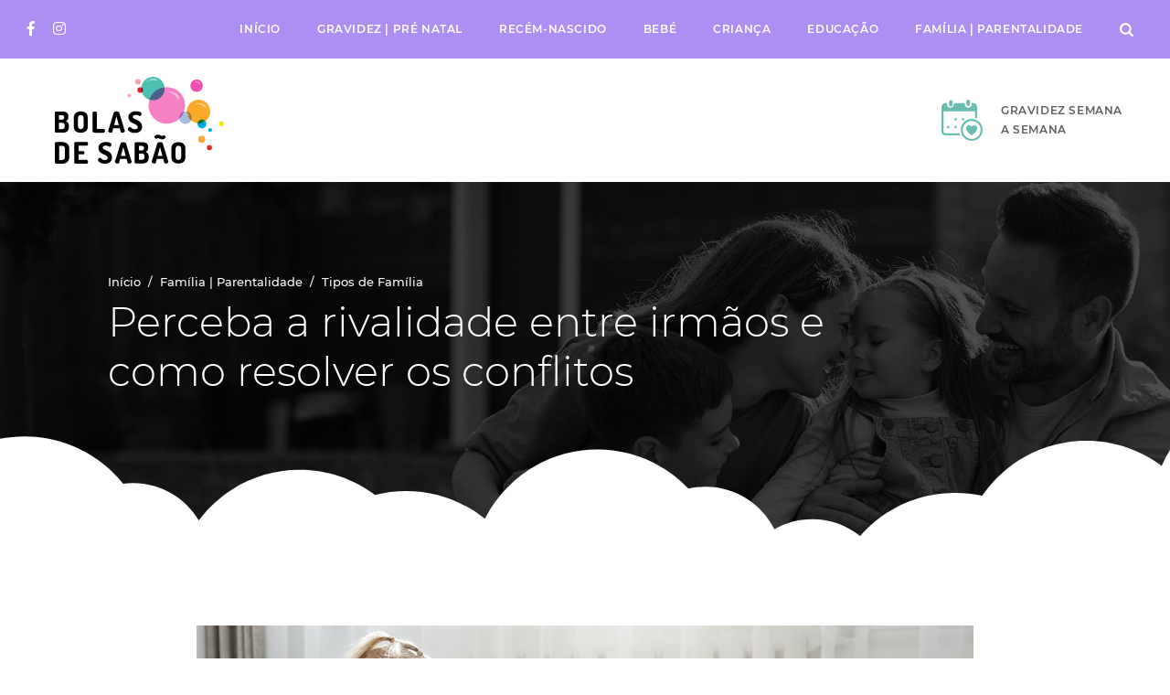

--- FILE ---
content_type: text/html;charset=UTF-8,text/html;charset=UTF-8
request_url: https://www.bolasdesabao.pt/familia-parentalidade/tipos-de-familia/perceba-a-rivalidade-entre-irmaos-e-como-resolver-os-conflitos
body_size: 18821
content:


<!DOCTYPE HTML>
<html lang="pt">
    <head>
        <meta charset="UTF-8">
        <meta http-equiv="Content-Type" content="text/html; charset=UTF-8" />
        <meta http-equiv="X-UA-Compatible" content="IE=edge">
        <meta name="viewport" content="width=device-width, initial-scale=1.0, user-scalable=no">
        <link rel="stylesheet" type="text/css" href="/assets/bootstrap/bootstrap.min.css">
        <link rel="stylesheet" type="text/css" href="/assets/fontawesome/essentials.min.css">
		<link rel="stylesheet" type="text/css" href="/assets/tiny-slider/tiny-slider.css">

        <link rel="stylesheet" type="text/css" href="/css/fonts.css">
        <link rel="stylesheet" type="text/css" href="/css/variables.css">
        <link rel="stylesheet" type="text/css" href="/css/styles.css">
        <link rel="stylesheet" type="text/css" href="/css/listings.css">
        <link rel="stylesheet" type="text/css" href="/css/template-modules.css">
        
        <script src="/assets/sweetalert/sweetalert.min.js"></script>
		<script src="/assets/jquery/jquery.min.js"></script>
        
        <link rel="apple-touch-icon-precomposed" sizes="57x57" href="/favicon/apple-touch-icon-57x57.png" />
        <link rel="apple-touch-icon-precomposed" sizes="114x114" href="/favicon/apple-touch-icon-114x114.png" />
        <link rel="apple-touch-icon-precomposed" sizes="72x72" href="/favicon/apple-touch-icon-72x72.png" />
        <link rel="apple-touch-icon-precomposed" sizes="144x144" href="/favicon/apple-touch-icon-144x144.png" />
        <link rel="apple-touch-icon-precomposed" sizes="60x60" href="/favicon/apple-touch-icon-60x60.png" />
        <link rel="apple-touch-icon-precomposed" sizes="120x120" href="/favicon/apple-touch-icon-120x120.png" />
        <link rel="apple-touch-icon-precomposed" sizes="76x76" href="/favicon/apple-touch-icon-76x76.png" />
        <link rel="apple-touch-icon-precomposed" sizes="152x152" href="/favicon/apple-touch-icon-152x152.png" />
        <link rel="icon" type="image/png" href="/favicon/favicon-196x196.png" sizes="196x196" />
        <link rel="icon" type="image/png" href="/favicon/favicon-96x96.png" sizes="96x96" />
        <link rel="icon" type="image/png" href="/favicon/favicon-32x32.png" sizes="32x32" />
        <link rel="icon" type="image/png" href="/favicon/favicon-16x16.png" sizes="16x16" />
        <link rel="icon" type="image/png" href="/favicon/favicon-128.png" sizes="128x128" />
        
        <title>Rivalidade entre Irmãos | Bolas de Sabão</title>
        <meta name="Description" content="Descubra o papel da rivalidade entre irmãos no seu desenvolvimento e como colocar um fim aos conflitos. As famílias vão crescendo e a vida em conjunto modifica-se.">
        <meta name="Keywords" content="Rivalidade entre Irmãos">
        <script>

    window.dataLayer = window.dataLayer || [];
    function gtag() {
        dataLayer.push(arguments);
    }
    gtag("consent", "default", {
        ad_storage: "denied",
        ad_user_data: "denied", 
        ad_personalization: "denied",
        analytics_storage: "denied",
        functionality_storage: "denied",
        personalization_storage: "denied",
        security_storage: "granted",
        wait_for_update: 2000,
    });
    gtag("set", "ads_data_redaction", true);
    gtag("set", "url_passthrough", false);
</script>
<!-- Global site tag (gtag.js) - Google Analytics -->
<script async src="https://www.googletagmanager.com/gtag/js?id=UA-177825630-1"></script>
<script>
  window.dataLayer = window.dataLayer || [];
  function gtag(){dataLayer.push(arguments);}
  gtag('js', new Date());

  gtag('config', 'UA-177825630-1');
</script>

<!-- Google tag (gtag.js) -->
<script async src="https://www.googletagmanager.com/gtag/js?id=G-JPJ6PZ0PFK"></script>
<script>
  window.dataLayer = window.dataLayer || [];
  function gtag(){dataLayer.push(arguments);}
  gtag('js', new Date());

  gtag('config', 'G-JPJ6PZ0PFK');
</script>

<!-- Matomo --> <script>
var _paq = window._paq = window._paq || [];
/* tracker methods like "setCustomDimension" should be called before "trackPageView" */ _paq.push(['trackPageView']);
_paq.push(['enableLinkTracking']);
(function() {
var u="https://recordati.matomo.cloud/";
_paq.push(['setTrackerUrl', u+'matomo.php']);
_paq.push(['setSiteId', '19']);
var d=document, g=d.createElement('script'), s=d.getElementsByTagName('script')[0];
g.async=true; g.src='//cdn.matomo.cloud/recordati.matomo.cloud/matomo.js'; s.parentNode.insertBefore(g,s);
})();
</script>
<!-- End Matomo Code -->

<!-- Start cookieyes banner --> <script id="cookieyes" type="text/javascript" src="https://cdn-cookieyes.com/client_data/d6ac8430714faee4249d1354/script.js"></script> <!-- End cookieyes banner -->
        
        <meta property="og:url" content="https://www.bolasdesabao.pt/familia-parentalidade/tipos-de-familia/perceba-a-rivalidade-entre-irmaos-e-como-resolver-os-conflitos" />
        <meta property="og:type" content="website" />
        <meta property="og:title" content="Rivalidade entre Irmãos | Bolas de Sabão" />
        <meta property="og:description" content="Descubra o papel da rivalidade entre irmãos no seu desenvolvimento e como colocar um fim aos conflitos. As famílias vão crescendo e a vida em conjunto modifica-se." />
        
            <meta property="og:image" content="https://www.bolasdesabao.pt/uploads/subcanais2/rivalidade-entre-irmaos.jpg" />
        
        <meta property="og:image:width" content="1200" />
        <meta property="og:image:height" content="630" />

        
<script type="application/ld+json">
{
  "@context": "https://schema.org",
  "@graph": [
    {
      "@type": "Organization",
      "@id": "https://www.bolasdesabao.pt/#org",
      "name": "Jaba Recordati",
      "legalName": "Jaba Recordati, S.A.",
      "taxID": "PT500492867",
      "url": "https://www.bolasdesabao.pt/",
      "logo": {
        "@type": "ImageObject",
        "@id": "https://www.bolasdesabao.pt/#logo",
        "url": "https://www.bolasdesabao.pt/img/recordati.png"
      },
      "email": "geral@jaba-recordati.pt",
      "telephone": "+351 21 432 95 00",
      "address": {
        "@type": "PostalAddress",
        "streetAddress": "Av. Jacques Delors, Ed. Inovação 1.2 Piso 0 - TagusPark",
        "postalCode": "2740-122",
        "addressLocality": "Porto Salvo",
        "addressCountry": "PT"
      },
      "sameAs": [
        "https://www.facebook.com/Bolas-de-Sab%C3%A3o-109433504236043",
        "https://www.instagram.com/bolasdesabao.pt"
      ]
    },
    {
      "@type": "WebSite",
      "@id": "https://www.bolasdesabao.pt/#website",
      "url": "https://www.bolasdesabao.pt/",
      "name": "Jaba Recordati",
      "publisher": {
        "@id": "https://www.bolasdesabao.pt/#org"
      },
      "inLanguage": [
        "pt"
      ]
    },
    {
      "@type": "BreadcrumbList",
      "@id": "https://www.bolasdesabao.pt/pt/familia-parentalidade/tipos-de-familia/perceba-a-rivalidade-entre-irmaos-e-como-resolver-os-conflitos#breadcrumb",
      "itemListElement": [
        {
          "@type": "ListItem",
          "position": 1,
          "name": "Início",
          "item": "https://www.bolasdesabao.pt/pt/"
        },
        {
          "@type": "ListItem",
          "position": 2,
          "name": "Família | Parentalidade",
          "item": "https://www.bolasdesabao.pt/pt/familia-parentalidade/"
        },
        {
          "@type": "ListItem",
          "position": 3,
          "name": "Tipos de Família ",
          "item": "https://www.bolasdesabao.pt/pt/familia-parentalidade/tipos-de-familia/"
        }
      ]
    },
    {
      "@type": "Article",
      "@id": "https://www.bolasdesabao.pt/pt/familia-parentalidade/tipos-de-familia/perceba-a-rivalidade-entre-irmaos-e-como-resolver-os-conflitos#webpage",
      "mainEntityOfPage": {
        "@type": "WebPage",
        "@id": "https://www.bolasdesabao.pt/pt/familia-parentalidade/tipos-de-familia/perceba-a-rivalidade-entre-irmaos-e-como-resolver-os-conflitos#webpage"
      },
      "headline": "Perceba a rivalidade entre irmãos e como resolver os conflitos",
      "description": "Descubra o papel da rivalidade entre irmãos no seu desenvolvimento e como colocar um fim aos conflitos. As famílias vão crescendo e a vida em conjunto modifica-se.",
      "image": [
        "https://www.bolasdesabao.pt/uploads/subcanais2/rivalidade-entre-irmaos.jpg"
      ],
      "datePublished": "2024-07-15T00:00:00+00:00",
      "dateModified": "2024-07-15T00:00:00+00:00",
      "inLanguage": [
        "pt"
      ],
      "author": {
        "@type": "Organization",
        "name": "Jaba Recordati"
      },
      "publisher": {
        "@type": "Organization",
        "name": "Jaba Recordati",
        "logo": {
          "@type": "ImageObject",
          "url": "https://www.bolasdesabao.pt/img/recordati.png"
        }
      }
    }
  ]
}
</script>

    </head>

    <body class="purple">
        <header>
    <div class="upper">
        
            <div class="social">
                
                    <a href="https://www.facebook.com/Bolas-de-Sab%C3%A3o-109433504236043" target="_blank"><i class="fab fa-facebook-f"></i></a>
                
                    <a href="https://www.instagram.com/bolasdesabao.pt" target="_blank"><i class="fab fa-instagram"></i></a>
                	
            </div>
        

        <div class="menu">
            <ul>
                <li><a href="/">Início</a></li>
                
                
                        <li><a href="/gravidez-pre-natal">Gravidez | Pré Natal</a></li>
                
                        <li><a href="/recem-nascido">Recém-Nascido</a></li>
                
                        <li><a href="/bebe">Bebé</a></li>
                
                        <li><a href="/crianca">Criança</a></li>
                
                        <li><a href="/educacao">Educação</a></li>
                
                        <li><a href="/familia-parentalidade">Família | Parentalidade</a></li>
                
            </ul>

            
            <div class="search">
                <form action="/pesquisa" method="get">
                    <input name="q"/>
                    <a submit></a>
                </form>
            </div>

            <a class="menu-toggle d-lg-none">
                <span></span>
                <span></span>
                <span></span>
            </a>
        </div>
    </div>

    <div class="lower">
        <a class="logo" href="/">
            <svg x="0px" y="0px" viewBox="0 0 560 286.7">
                <g>
                    <g>
                        <g>
                            <g id="bubble1">
                                <circle class="st0" cx="370.8" cy="94.3" r="60.5"/>
                                
                                <rect x="360.8" y="92.3" rx="4"/>
                                <rect x="360.8" y="92.3" rx="4"/>
                                <rect x="360.8" y="92.3" rx="4"/>
                                <rect x="360.8" y="92.3" rx="4"/>
                                <rect x="360.8" y="92.3" rx="4"/>
                                <rect x="360.8" y="92.3" rx="4"/>
                                <rect x="360.8" y="92.3" rx="4"/>
                                <rect x="360.8" y="92.3" rx="4"/>
                                
                                <g class="st1">
                                    <path class="st2" d="M373.4,50c0,0,0.8-0.2,2.1-0.4c0.7-0.1,1.5-0.2,2.5-0.2c1,0,2.1-0.1,3.3-0.1c1.2,0,2.5,0.1,3.9,0.3
                                        c1.4,0.2,2.8,0.5,4.3,0.8c1.5,0.4,3,0.8,4.5,1.5c1.5,0.6,3,1.3,4.5,2.2c0.7,0.4,1.4,0.9,2.2,1.3c0.7,0.4,1.4,0.9,2.1,1.4
                                        c1.4,1,2.6,2.1,3.7,3.3c1,1.2,1.9,2.5,2.6,3.8c0.7,1.3,1.2,2.6,1.6,3.7c0.4,1.2,0.7,2.3,0.8,3.3c0.2,1,0.3,1.9,0.3,2.6
                                        c0,1.5-0.1,2.3-0.1,2.3c0,0.2-0.2,0.4-0.4,0.3c-0.1,0-0.2,0-0.2-0.1l0,0c0,0-0.7-0.6-1.6-1.6c-0.4-0.5-1.1-1.1-1.6-1.9
                                        c-0.6-0.7-1.3-1.5-2-2.3c-0.4-0.4-0.7-0.8-1.1-1.3c-0.2-0.2-0.4-0.4-0.6-0.7c-0.2-0.2-0.4-0.4-0.6-0.7
                                        c-0.8-0.9-1.6-1.9-2.5-2.9c-0.8-1-1.6-2.1-2.5-3.1c-0.4-0.5-0.9-1.1-1.4-1.5c-0.5-0.5-1-1-1.6-1.4c-1.1-0.9-2.3-1.7-3.5-2.4
                                        c-1.2-0.7-2.5-1.4-3.7-2c-2.5-1.1-5-2-7.2-2.5c-2.2-0.5-4.1-0.8-5.4-1c-1.3-0.2-2.1-0.2-2.1-0.2c-0.2,0-0.4-0.2-0.3-0.4
                                        C373.1,50.2,373.2,50.1,373.4,50L373.4,50z"/>
                                </g>
                            </g>
                            
                            <g id="bubble3">
                                <circle class="st3" cx="476" cy="114.3" r="38.7"/>
                                
                                <rect x="466" y="112.3" rx="4"/>
                                <rect x="466" y="112.3" rx="4"/>
                                <rect x="466" y="112.3" rx="4"/>
                                <rect x="466" y="112.3" rx="4"/>
                                <rect x="466" y="112.3" rx="4"/>
                                <rect x="466" y="112.3" rx="4"/>
                                <rect x="466" y="112.3" rx="4"/>
                                <rect x="466" y="112.3" rx="4"/>
                                
                                <g class="st1">
                                    <path class="st2" d="M465.9,89.9c0,0,0.6-0.3,1.7-0.7c0.5-0.2,1.2-0.4,2-0.6c0.8-0.2,1.6-0.4,2.6-0.6c1-0.2,2-0.3,3.2-0.5
                                        c1.1-0.1,2.3-0.2,3.6-0.2c1.3,0,2.6,0.1,3.9,0.3c1.3,0.2,2.7,0.4,4,0.8c1.3,0.4,2.7,0.7,3.9,1.2c0.6,0.2,1.3,0.5,1.9,0.8
                                        c0.6,0.3,1.2,0.6,1.8,1c0.6,0.3,1.1,0.7,1.6,1.1c0.5,0.4,0.9,0.8,1.3,1.3c0.9,0.8,1.5,1.8,2.1,2.6c0.6,0.9,1.1,1.7,1.4,2.5
                                        c0.3,0.8,0.6,1.4,0.8,2c0.3,1.2,0.5,1.9,0.5,1.9c0,0.2-0.1,0.3-0.3,0.4c-0.1,0-0.1,0-0.2,0l0,0c0,0-0.6-0.3-1.6-1
                                        c-0.2-0.2-0.5-0.3-0.8-0.5c-0.3-0.2-0.6-0.4-0.9-0.6c-0.6-0.4-1.4-0.9-2.1-1.4c-0.7-0.5-1.6-1-2.4-1.6
                                        c-0.4-0.3-0.9-0.5-1.3-0.8c-0.4-0.3-0.9-0.6-1.3-0.9c-0.4-0.3-0.9-0.6-1.3-0.9c-0.5-0.3-0.9-0.7-1.4-1c-1-0.6-2-1.2-3.1-1.7
                                        c-1.1-0.4-2.2-0.9-3.3-1.2c-1.1-0.3-2.3-0.6-3.4-0.8c-2.2-0.4-4.4-0.6-6.3-0.6c-1.9,0-3.4,0.1-4.5,0.2
                                        c-1.1,0.1-1.7,0.2-1.7,0.2c-0.2,0-0.3-0.1-0.3-0.2C465.7,90.1,465.8,89.9,465.9,89.9z"/>
                                </g>
                            </g>
                            
                            <g id="bubble2">
                                <circle class="st4" cx="324.9" cy="38.7" r="38.7"/>
                                
                                <rect x="314.9" y="36.7" rx="4"/>
                                <rect x="314.9" y="36.7" rx="4"/>
                                <rect x="314.9" y="36.7" rx="4"/>
                                <rect x="314.9" y="36.7" rx="4"/>
                                <rect x="314.9" y="36.7" rx="4"/>
                                <rect x="314.9" y="36.7" rx="4"/>
                                <rect x="314.9" y="36.7" rx="4"/>
                                <rect x="314.9" y="36.7" rx="4"/>
                                
                                <g class="st1">
                                    <path class="st2" d="M305.1,16.2c0,0,0.1-0.1,0.3-0.3c0.2-0.2,0.4-0.5,0.8-0.9c0.3-0.4,0.8-0.8,1.3-1.3c0.5-0.4,1.1-1,1.9-1.5
                                        c0.4-0.3,0.7-0.5,1.1-0.8c0.4-0.3,0.8-0.5,1.2-0.8c0.8-0.6,1.8-1,2.8-1.6c0.5-0.2,1-0.5,1.6-0.7c0.5-0.2,1.1-0.5,1.7-0.6
                                        c0.6-0.2,1.1-0.4,1.7-0.6c0.6-0.2,1.2-0.3,1.8-0.4c1.2-0.3,2.4-0.5,3.6-0.6l0.9-0.1c0.3,0,0.6,0,0.9,0c0.6,0,1.2,0,1.8,0.1
                                        c0.3,0,0.6,0,0.9,0.1c0.3,0.1,0.6,0.1,0.8,0.2c0.5,0.1,1.1,0.3,1.6,0.5c1,0.3,1.9,0.8,2.7,1.2c0.4,0.2,0.8,0.5,1.1,0.7
                                        c0.4,0.2,0.7,0.4,1,0.7c0.6,0.5,1.1,0.9,1.4,1.3c0.8,0.8,1.1,1.3,1.1,1.3c0.1,0.1,0.1,0.3-0.1,0.4c0,0-0.1,0.1-0.2,0.1l0,0
                                        c0,0-0.7,0-1.7-0.1c-0.5,0-1.1-0.1-1.8-0.2c-0.2,0-0.3-0.1-0.5-0.1c-0.2,0-0.4,0-0.6,0c-0.4,0-0.8-0.1-1.2-0.1
                                        c-0.8-0.1-1.6-0.3-2.6-0.3c-0.4,0-0.9-0.1-1.4-0.1c-0.2,0-0.5-0.1-0.7-0.1c-0.2,0-0.5,0-0.7-0.1c-0.5-0.1-1-0.1-1.5-0.2
                                        l-0.7-0.1l-0.8-0.1c-0.5,0-1-0.1-1.6-0.1c-0.5-0.1-1,0-1.6,0c-0.5,0-1.1,0-1.6,0.1c-0.5,0.1-1,0.2-1.6,0.3
                                        c-0.5,0.1-1,0.2-1.5,0.3c-0.5,0.1-1,0.2-1.5,0.4c-1,0.3-1.9,0.6-2.8,1c-0.4,0.2-0.9,0.3-1.3,0.5c-0.4,0.2-0.8,0.4-1.2,0.6
                                        c-0.8,0.3-1.4,0.7-2,1.1c-0.6,0.4-1.1,0.7-1.5,0.9c-0.4,0.3-0.7,0.5-1,0.6c-0.2,0.1-0.3,0.2-0.3,0.2c-0.1,0.1-0.3,0.1-0.4,0
                                        C305,16.4,305,16.3,305.1,16.2L305.1,16.2z"/>
                                </g>
                            </g>
                            
                            <circle class="st5" cx="432.5" cy="134.9" r="20.7"/>
                            <g class="st1">
                                <path class="st2" d="M425.5,123.3c0,0,0.3-0.2,0.9-0.4c0.3-0.1,0.7-0.2,1.1-0.4c0.4-0.1,0.9-0.3,1.5-0.4
                                    c0.5-0.1,1.1-0.2,1.8-0.3c0.6-0.1,1.3-0.1,2-0.1c0.7,0,1.5,0,2.2,0.1c0.4,0.1,0.8,0.1,1.1,0.2c0.4,0.1,0.7,0.2,1.1,0.3
                                    c0.8,0.2,1.5,0.4,2.2,0.7c0.8,0.2,1.4,0.6,2.1,1c0.3,0.2,0.6,0.4,0.9,0.6c0.3,0.2,0.5,0.5,0.8,0.7c0.5,0.4,0.9,1,1.2,1.5
                                    c0.2,0.2,0.3,0.5,0.5,0.7c0.1,0.2,0.3,0.4,0.4,0.7c0.2,0.4,0.3,0.8,0.5,1.2c0.2,0.6,0.3,1,0.3,1c0,0.1,0,0.2-0.1,0.2
                                    c0,0-0.1,0-0.1,0l0,0c0,0-0.4-0.2-0.9-0.5c-0.3-0.2-0.6-0.4-1-0.6c-0.3-0.3-0.8-0.5-1.2-0.8c-0.4-0.3-0.9-0.6-1.4-0.9
                                    c-0.5-0.3-0.9-0.7-1.5-0.9c-0.5-0.3-1-0.7-1.6-1.1c-0.6-0.3-1.1-0.7-1.7-0.9c-0.3-0.1-0.6-0.3-0.9-0.4c-0.3-0.1-0.6-0.2-1-0.3
                                    c-0.6-0.2-1.3-0.3-1.9-0.5c-0.6-0.1-1.3-0.2-1.9-0.2c-0.6-0.1-1.2-0.1-1.7-0.1c-0.5,0-1,0-1.4,0c-0.4,0-0.8,0.1-1.1,0.1
                                    c-0.6,0.1-1,0.1-1,0.1c-0.1,0-0.2,0-0.2-0.1C425.4,123.4,425.5,123.4,425.5,123.3L425.5,123.3z"/>
                            </g>
                            <circle class="st6" cx="469.5" cy="29.3" r="20.7"/>
                            <g class="st1">
                                <path class="st2" d="M461.1,17.7c0,0,0.3-0.2,0.9-0.4c0.3-0.1,0.7-0.2,1.1-0.4c0.4-0.1,0.9-0.3,1.5-0.4
                                    c0.5-0.1,1.1-0.2,1.8-0.3c0.6-0.1,1.3-0.1,2-0.1c0.7,0,1.5,0,2.2,0.1c0.4,0.1,0.8,0.1,1.1,0.2c0.4,0.1,0.7,0.2,1.1,0.3
                                    c0.8,0.2,1.5,0.4,2.2,0.7c0.8,0.2,1.4,0.6,2.1,1c0.3,0.2,0.6,0.4,0.9,0.6c0.3,0.2,0.5,0.5,0.8,0.7c0.5,0.4,0.9,1,1.2,1.5
                                    c0.2,0.2,0.3,0.5,0.5,0.7c0.1,0.2,0.3,0.4,0.4,0.7c0.2,0.4,0.3,0.8,0.4,1.2c0.2,0.6,0.3,1,0.3,1c0,0.1,0,0.2-0.1,0.2
                                    c0,0-0.1,0-0.1,0l0,0c0,0-0.4-0.2-0.9-0.5c-0.3-0.2-0.6-0.4-1-0.6c-0.3-0.3-0.8-0.5-1.2-0.8c-0.4-0.3-0.9-0.6-1.4-0.9
                                    c-0.5-0.3-0.9-0.7-1.5-0.9c-0.5-0.3-1-0.7-1.6-1.1c-0.6-0.3-1.1-0.7-1.7-0.9c-0.3-0.1-0.6-0.3-0.9-0.4c-0.3-0.1-0.6-0.2-1-0.3
                                    c-0.6-0.2-1.3-0.3-1.9-0.5c-0.6-0.1-1.3-0.2-1.9-0.2c-0.6-0.1-1.2-0.1-1.7-0.1c-0.5,0-1,0-1.4,0c-0.4,0-0.8,0.1-1.1,0.1
                                    c-0.6,0.1-1,0.1-1,0.1c-0.1,0-0.2,0-0.2-0.1C461,17.8,461,17.7,461.1,17.7L461.1,17.7z"/>
                            </g>
                            <circle class="st7" cx="487.1" cy="155.6" r="14.6"/>
                            <g class="st1">
                                <path class="st2" d="M484.8,146.9c0,0,0.8-0.4,2-0.6c1.2-0.3,3-0.4,4.7,0.1c0.4,0.1,0.9,0.2,1.3,0.4c0.4,0.1,0.8,0.3,1.2,0.5
                                    c0.4,0.2,0.7,0.5,0.9,0.8c0.3,0.3,0.5,0.6,0.7,0.8c0.2,0.3,0.4,0.5,0.5,0.8c0.1,0.3,0.2,0.5,0.3,0.7c0.1,0.4,0.2,0.6,0.2,0.6
                                    c0,0.1,0,0.1-0.1,0.1c0,0,0,0-0.1,0l0,0c0,0-0.2-0.1-0.5-0.3c-0.2-0.1-0.3-0.2-0.5-0.4c-0.2-0.2-0.5-0.3-0.7-0.4
                                    c-0.2-0.2-0.5-0.4-0.8-0.5c-0.3-0.1-0.5-0.4-0.8-0.5c-0.3-0.2-0.6-0.4-0.9-0.6c-0.3-0.2-0.6-0.4-1-0.5
                                    c-0.3-0.2-0.7-0.3-1.1-0.4c-0.4-0.1-0.7-0.2-1.1-0.3c-0.4,0-0.7-0.1-1.1-0.1c-0.3,0-0.7,0-1,0c-1.2,0-2,0.2-2,0.2
                                    c0,0-0.1,0-0.1-0.1C484.7,147,484.8,146.9,484.8,146.9z"/>
                            </g>
                            <circle class="st7" cx="514.4" cy="175.6" r="6.3"/>
                            <g class="st1">
                                <path class="st2" d="M513.4,171.8c0,0,0.3-0.2,0.9-0.3c0.5-0.1,1.3-0.2,2,0c0.2,0,0.4,0.1,0.5,0.2c0.2,0,0.3,0.2,0.5,0.2
                                    c0.2,0.1,0.3,0.2,0.4,0.3c0.1,0.1,0.2,0.2,0.3,0.4c0.2,0.2,0.3,0.5,0.3,0.6c0.1,0.2,0.1,0.3,0.1,0.3c0,0,0,0,0,0c0,0,0,0,0,0
                                    c0,0-0.1,0-0.2-0.1c-0.1,0-0.1-0.1-0.2-0.2c-0.1-0.1-0.2-0.1-0.3-0.2c-0.1-0.1-0.2-0.2-0.3-0.2c-0.1-0.1-0.2-0.2-0.4-0.2
                                    c-0.2-0.2-0.5-0.4-0.8-0.5c-0.6-0.3-1.3-0.3-1.8-0.3C513.8,171.8,513.4,171.9,513.4,171.8
                                    C513.4,171.9,513.4,171.9,513.4,171.8C513.4,171.9,513.4,171.9,513.4,171.8z"/>
                            </g>
                            <circle class="st8" cx="486.4" cy="206.2" r="11.7"/>
                            <g class="st1">
                                <path class="st2" d="M482.4,199.4c0,0,0.7-0.4,1.9-0.6c1.2-0.3,2.9-0.4,4.6,0.1c0.4,0.1,0.8,0.2,1.2,0.4
                                    c0.4,0.1,0.8,0.3,1.1,0.5c0.4,0.2,0.6,0.5,0.9,0.7c0.3,0.2,0.5,0.5,0.7,0.8c0.2,0.3,0.4,0.5,0.5,0.7c0.1,0.2,0.2,0.5,0.2,0.6
                                    c0.1,0.4,0.2,0.6,0.2,0.6c0,0.1,0,0.1-0.1,0.1c0,0,0,0-0.1,0l0,0c0,0-0.2-0.1-0.5-0.3c-0.2-0.1-0.3-0.2-0.5-0.3
                                    c-0.2-0.2-0.4-0.3-0.7-0.4c-0.2-0.1-0.5-0.3-0.8-0.5c-0.3-0.1-0.5-0.4-0.8-0.5c-0.3-0.2-0.5-0.4-0.9-0.6
                                    c-0.3-0.2-0.6-0.4-1-0.5c-1.4-0.6-2.9-0.8-4.1-0.8c-1.2,0-1.9,0.2-1.9,0.2C482.4,199.5,482.4,199.5,482.4,199.4
                                    C482.4,199.4,482.4,199.4,482.4,199.4z"/>
                            </g>
                            <circle class="st9" cx="512" cy="233.6" r="8.4"/>
                            <g class="st1">
                                <path class="st2" d="M508.4,229c0,0,0.6-0.3,1.5-0.5c0.9-0.2,2.3-0.3,3.6,0.1c0.3,0.1,0.7,0.2,1,0.3c0.3,0.1,0.6,0.3,0.9,0.4
                                    c0.3,0.2,0.5,0.4,0.7,0.6c0.2,0.2,0.4,0.4,0.5,0.6c0.1,0.2,0.3,0.4,0.4,0.6c0.1,0.2,0.1,0.4,0.2,0.5c0.1,0.3,0.1,0.4,0.1,0.4
                                    c0,0,0,0.1-0.1,0.1c0,0,0,0,0,0l0,0c0,0-0.2-0.1-0.4-0.2c-0.1-0.1-0.3-0.2-0.4-0.3c-0.1-0.1-0.3-0.2-0.5-0.3
                                    c-0.2-0.1-0.4-0.3-0.6-0.4c-0.2-0.1-0.4-0.3-0.6-0.4c-0.2-0.1-0.4-0.3-0.7-0.5c-0.2-0.2-0.5-0.3-0.8-0.4
                                    c-1.1-0.5-2.3-0.6-3.2-0.6c-0.9,0-1.5,0.1-1.5,0.1C508.4,229.2,508.4,229.2,508.4,229C508.3,229.1,508.4,229.1,508.4,229z"/>
                            </g>
                            <circle class="st10" cx="551.5" cy="154.6" r="8.4"/>
                            <g class="st1">
                                <path class="st2" d="M548.9,150.2c0,0,0.6-0.3,1.5-0.5c0.9-0.2,2.3-0.3,3.6,0.1c0.3,0.1,0.7,0.2,1,0.3
                                    c0.3,0.1,0.6,0.3,0.9,0.4c0.3,0.2,0.5,0.4,0.7,0.6c0.2,0.2,0.4,0.4,0.5,0.6c0.1,0.2,0.3,0.4,0.4,0.6c0.1,0.2,0.1,0.4,0.2,0.5
                                    c0.1,0.3,0.1,0.4,0.1,0.4c0,0,0,0.1-0.1,0.1c0,0,0,0,0,0l0,0c0,0-0.2-0.1-0.4-0.2c-0.1-0.1-0.3-0.2-0.4-0.3
                                    c-0.1-0.1-0.3-0.2-0.5-0.3c-0.2-0.1-0.4-0.3-0.6-0.4c-0.2-0.1-0.4-0.3-0.6-0.4c-0.2-0.1-0.4-0.3-0.7-0.5
                                    c-0.2-0.2-0.5-0.3-0.8-0.4c-1.1-0.5-2.3-0.6-3.2-0.6c-0.9,0-1.5,0.1-1.5,0.1C548.9,150.3,548.9,150.3,548.9,150.2
                                    C548.9,150.2,548.9,150.2,548.9,150.2z"/>
                            </g>
                        </g>
                        <g>
                            <circle class="st11" cx="275.3" cy="16.3" r="9.2"/>
                            <g class="st1">
                                <path class="st2" d="M273.2,10.2c0,0,0.5-0.2,1.3-0.3c0.8-0.2,2-0.2,3.1,0c0.6,0.1,1.2,0.3,1.6,0.6c0.2,0.2,0.5,0.3,0.6,0.5
                                    c0.2,0.2,0.3,0.4,0.4,0.6c0.1,0.2,0.2,0.4,0.3,0.5c0,0.2,0.1,0.3,0.1,0.5c0.1,0.3,0.1,0.4,0.1,0.4c0,0,0,0.1,0,0.1
                                    c0,0,0,0,0,0l0,0c0,0-0.1-0.1-0.3-0.3c-0.1-0.1-0.2-0.2-0.3-0.3c-0.1-0.1-0.3-0.2-0.4-0.4c-0.1-0.1-0.3-0.2-0.5-0.4
                                    c-0.2-0.1-0.3-0.2-0.5-0.4c-0.2-0.2-0.4-0.2-0.6-0.4c-0.2-0.1-0.4-0.2-0.7-0.3c-0.2-0.1-0.5-0.2-0.7-0.2
                                    c-0.2-0.1-0.5-0.1-0.7-0.1c-0.5-0.1-1-0.1-1.4-0.1C273.7,10.2,273.2,10.3,273.2,10.2C273.1,10.3,273.1,10.3,273.2,10.2
                                    C273.1,10.2,273.1,10.2,273.2,10.2z"/>
                            </g>
                            <circle class="st12" cx="282.5" cy="43.6" r="9.2"/>
                            <g class="st1">
                                <path class="st2" d="M280.8,37.5c0,0,0.7-0.1,1.7,0c0.5,0,1.1,0.1,1.7,0.3c0.3,0.1,0.6,0.2,0.9,0.3c0.3,0.1,0.6,0.3,1,0.4
                                    c0.3,0.2,0.6,0.3,0.9,0.5c0.3,0.2,0.6,0.4,0.8,0.7c0.2,0.3,0.4,0.5,0.6,0.8c0.1,0.3,0.3,0.5,0.3,0.8c0.1,0.3,0.1,0.5,0.1,0.7
                                    c0,0.2,0,0.4,0,0.6c0,0.3,0,0.5,0,0.5c0,0,0,0.1-0.1,0c0,0,0,0,0,0l0,0c0,0-0.1-0.2-0.2-0.4c-0.1-0.1-0.2-0.3-0.2-0.4
                                    c-0.1-0.2-0.2-0.3-0.4-0.5c-0.1-0.2-0.3-0.4-0.4-0.6c-0.1-0.2-0.3-0.4-0.5-0.6c-0.2-0.2-0.4-0.4-0.6-0.6
                                    c-0.2-0.2-0.5-0.4-0.7-0.6c-0.3-0.2-0.5-0.3-0.8-0.5c-0.3-0.1-0.5-0.3-0.8-0.4c-0.6-0.2-1.1-0.4-1.6-0.5
                                    c-0.9-0.2-1.6-0.3-1.6-0.3C280.7,37.7,280.7,37.6,280.8,37.5C280.7,37.6,280.7,37.6,280.8,37.5z"/>
                            </g>
                            <circle class="st13" cx="246.3" cy="61.8" r="6.5"/>
                            <g class="st1">
                                <path class="st2" d="M244.5,57.9c0,0,0.4-0.1,1-0.3c0.6-0.1,1.4-0.2,2.3,0c0.4,0.1,0.8,0.2,1.2,0.4c0.3,0.2,0.6,0.5,0.8,0.8
                                    c0.2,0.3,0.3,0.5,0.3,0.7c0,0.2,0,0.3,0,0.3c0,0,0,0,0,0c0,0,0,0,0,0l0,0c0,0-0.1-0.1-0.2-0.2c-0.1-0.1-0.1-0.1-0.2-0.2
                                    c-0.1-0.1-0.2-0.2-0.3-0.3c-0.1-0.1-0.2-0.2-0.3-0.3c-0.1-0.1-0.3-0.2-0.4-0.3c-0.1-0.1-0.3-0.2-0.4-0.3
                                    c-0.2-0.1-0.3-0.2-0.5-0.2c-0.7-0.3-1.5-0.3-2.1-0.3C244.9,57.9,244.5,58,244.5,57.9C244.5,58,244.5,58,244.5,57.9
                                    C244.5,57.9,244.5,57.9,244.5,57.9z"/>
                            </g>
                        </g>
                    </g>
                    <g>
                        <path d="M131.3,184.4c-1.7,0-3.2-0.4-4.4-1.1c-1.1-0.7-1.7-1.7-1.7-3v-61.9c0-1.3,0.6-2.2,1.9-2.9c1.4-0.7,3.1-1.1,5.1-1.1
                            c2,0,3.7,0.4,5.1,1.1c1.3,0.7,1.9,1.6,1.9,2.9v53.9h22.8c1.2,0,2,0.5,2.7,1.7c0.7,1.2,1.1,2.7,1.1,4.4c0,1.7-0.4,3.2-1.1,4.4
                            c-0.7,1.1-1.6,1.7-2.7,1.7H131.3z"/>
                        <path d="M85.9,184.7c-7,0-12.7-1.8-16.9-5.4c-4.2-3.6-6.3-9.3-6.3-17v-25.8c0-7.7,2.1-13.4,6.3-17c4.2-3.6,9.9-5.4,16.9-5.4
                            c7.1,0,12.8,1.8,17,5.4c4.2,3.6,6.3,9.3,6.3,17v25.8c0,7.7-2.1,13.4-6.3,17C98.8,182.9,93,184.7,85.9,184.7z M85.9,126.2
                            c-4.2,0-9.2,1.8-9.2,10.3v25.8c0,6.8,3.1,10.3,9.2,10.3c4.3,0,9.3-1.8,9.3-10.3v-25.8C95.3,128,90.2,126.2,85.9,126.2z"/>
                        <path d="M6,184.4c-1.9,0-3.4-0.4-4.5-1.2c-1-0.8-1.6-1.7-1.6-2.7v-61.9c0-1.3,0.5-2.3,1.7-3c1.2-0.7,2.7-1.1,4.4-1.1h20
                            c12.7,0,18.9,5.5,18.9,16.7c0,6.4-1.9,10.9-5.7,13.5l-2.7,1.9l2.9,1.5c2,1.1,3.6,2.4,4.8,4c1.6,2.2,2.4,5.5,2.4,9.9v2
                            c0,7.1-1.7,12.3-5.1,15.5c-3.4,3.2-8.1,4.9-13.9,4.9H6z M13.9,172.4h10.3c5.6,0,8.4-3.2,8.4-9.5v-1.6c0-6.3-2.8-9.5-8.4-9.5H13.9
                            V172.4z M13.9,141.2h10.8c1.9,0,3.5-0.8,4.6-2.2c1.1-1.4,1.6-3.1,1.6-5.1c0-2-0.5-3.6-1.6-5.1c-1.1-1.5-2.6-2.3-4.6-2.3H13.9
                            V141.2z"/>
                        <path d="M222.7,184.7c-3.7,0-4.2-1.8-4.4-2.4l-3.4-12.6h-21.4l-3.4,12.6c-0.2,0.6-0.7,2.4-4.4,2.4c-2.2,0-4.3-0.6-6.3-1.8
                            c-1.9-1.1-2.9-2.4-2.9-3.9c0-0.1,0-0.3,0.2-0.9l18.1-59.3c0.5-1.4,1.6-2.6,3.2-3.4c1.8-0.8,3.8-1.3,6.1-1.3s4.4,0.4,6.1,1.3
                            c1.7,0.8,2.8,1.9,3.2,3.4l18.2,59.4c0.2,0.6,0.2,0.8,0.2,0.9c0,1.5-1,2.8-2.9,3.9C226.9,184.1,224.8,184.7,222.7,184.7z
                            M196.2,159.2h15.7l-7.9-28.9L196.2,159.2z"/>
                        <path d="M265,185.2c-6.2,0-11.6-1.3-16.2-3.8c-4.4-2.5-6.7-5.2-6.7-8.2c0-1.7,0.6-3.4,1.9-5.1c1.2-1.6,2.6-2.5,4.2-2.5
                            c0.9,0,1.8,0.4,2.9,1.1c1.2,0.8,2.3,1.6,3.2,2.5c1,1,2.5,1.9,4.4,2.7c1.9,0.8,3.9,1.2,6,1.2c2.6,0,4.9-0.6,6.9-1.7
                            c2.1-1.2,3.1-3,3.1-5.3c0-2.4-1.1-4.4-3.4-6.1c-2.1-1.6-4.8-3.2-7.8-4.5c-3-1.3-6-2.8-9.1-4.5c-3-1.6-5.5-3.9-7.5-6.9
                            c-2-2.9-3.1-6.5-3.1-10.6c0-6.6,2.4-11.7,7.1-14.9c4.7-3.3,10.6-5,17.3-5c1.7,0,3.4,0.1,5.2,0.3c1.8,0.2,3.9,0.6,6.2,1.1
                            c2.2,0.5,4,1.4,5.4,2.6c1.3,1.2,2,2.5,2,4.2c0,1.6-0.5,3.3-1.5,5c-1,1.7-2.2,2.5-3.9,2.5c-0.4,0-1.5-0.2-4.7-1.8
                            c-2.6-1.3-5.5-1.9-8.6-1.9c-3.4,0-5.9,0.6-7.6,1.8c-1.8,1.2-2.7,2.8-2.7,4.6c0,1.7,0.8,3.2,2.5,4.5c1.6,1.3,3.5,2.4,5.9,3.3
                            c2.2,0.9,4.7,2,7.4,3.4c2.7,1.4,5.1,2.9,7.4,4.5c2.2,1.6,4,3.9,5.5,6.8c1.5,2.9,2.2,6.2,2.2,10c0,6.5-2.2,11.6-6.5,15.2
                            C277.9,183.4,272.1,185.2,265,185.2z"/>
                        <path d="M6.2,286.7c-1.9,0-3.4-0.4-4.5-1.3c-1.1-0.8-1.7-1.8-1.7-2.8v-63.3c0-0.7,0.3-1.8,1.7-2.8c1.2-0.9,2.7-1.3,4.5-1.3h17.6
                            c7.2,0,13.1,1.9,17.4,5.5c4.3,3.6,6.5,9.5,6.5,17.4v25.7c0,7.9-2.2,13.7-6.5,17.4c-4.3,3.7-10.2,5.5-17.4,5.5H6.2z M14.4,274.3
                            h9.4c4.3,0,9.5-1.8,9.5-10.5V238c0-8.7-5.2-10.5-9.5-10.5h-9.4V274.3z"/>
                        <path d="M70.2,286.7c-1.7,0-3.2-0.4-4.5-1.2c-1.2-0.7-1.7-1.7-1.7-3.1v-63.1c0-1.3,0.6-2.3,1.7-3.1c1.2-0.8,2.7-1.2,4.5-1.2h35.4
                            c1.3,0,2.3,0.6,3,1.7c0.7,1.2,1.1,2.7,1.1,4.4c0,1.8-0.4,3.3-1.2,4.6c-0.7,1.2-1.7,1.7-3,1.7H78.4v17.9h15.5c1.3,0,2.2,0.5,3,1.5
                            c0.8,1.1,1.1,2.4,1.1,4c0,1.4-0.4,2.7-1.1,3.8c-0.7,1-1.7,1.5-3,1.5H78.4v18h27.2c1.3,0,2.2,0.6,3,1.7c0.8,1.2,1.2,2.8,1.2,4.6
                            c0,1.7-0.4,3.2-1.1,4.4c-0.7,1.2-1.7,1.7-3,1.7H70.2z"/>
                        <path d="M409.1,286.2c-7,0-12.7-1.8-16.9-5.4c-4.2-3.6-6.3-9.3-6.3-17V238c0-7.7,2.1-13.4,6.3-17c4.2-3.6,9.9-5.4,16.9-5.4
                            c7.1,0,12.8,1.8,17,5.4c4.2,3.6,6.3,9.3,6.3,17v25.8c0,7.7-2.1,13.4-6.3,17C421.9,284.4,416.2,286.2,409.1,286.2z M409.1,227.7
                            c-4.2,0-9.2,1.8-9.2,10.3v25.8c0,6.8,3.1,10.3,9.2,10.3c4.3,0,9.3-1.8,9.3-10.3V238C418.5,229.5,413.4,227.7,409.1,227.7z"/>
                        <path d="M270.3,285.9c-1.9,0-3.4-0.4-4.5-1.2c-1-0.8-1.6-1.7-1.6-2.7V220c0-1.3,0.5-2.3,1.7-3c1.2-0.7,2.7-1.1,4.4-1.1h20
                            c12.7,0,18.9,5.5,18.9,16.7c0,6.4-1.9,10.9-5.7,13.5l-2.7,1.9l2.9,1.5c2,1.1,3.6,2.4,4.8,4c1.6,2.2,2.4,5.5,2.4,9.9v2
                            c0,7.1-1.7,12.3-5.1,15.5c-3.4,3.2-8.1,4.9-13.9,4.9H270.3z M278.2,273.8h10.3c5.6,0,8.4-3.2,8.4-9.5v-1.6c0-6.3-2.8-9.5-8.4-9.5
                            h-10.3V273.8z M278.2,242.7H289c1.9,0,3.5-0.8,4.6-2.2c1.1-1.4,1.6-3.1,1.6-5.1c0-2-0.5-3.6-1.6-5.1c-1.1-1.5-2.6-2.3-4.6-2.3
                            h-10.8V242.7z"/>
                        <path d="M245.3,286.2c-3.7,0-4.2-1.8-4.4-2.4l-3.4-12.6h-21.4l-3.4,12.6c-0.2,0.6-0.7,2.4-4.4,2.4c-2.2,0-4.3-0.6-6.3-1.8
                            c-1.9-1.1-2.9-2.4-2.9-3.9c0-0.1,0-0.3,0.2-0.9l18.1-59.3c0.5-1.4,1.6-2.6,3.2-3.4c1.8-0.8,3.8-1.3,6.1-1.3s4.4,0.4,6.1,1.3
                            c1.7,0.8,2.8,1.9,3.2,3.4l18.2,59.4c0.2,0.6,0.2,0.8,0.2,0.9c0,1.5-1,2.8-2.9,3.9C249.6,285.6,247.5,286.2,245.3,286.2z
                            M218.9,260.7h15.7l-7.9-28.9L218.9,260.7z"/>
                        <path d="M366.9,286.2c-3.7,0-4.2-1.8-4.4-2.4l-3.4-12.6h-21.4l-3.4,12.6c-0.2,0.6-0.7,2.4-4.4,2.4c-2.2,0-4.3-0.6-6.3-1.8
                            c-1.9-1.1-2.9-2.4-2.9-3.9c0-0.1,0-0.3,0.2-0.9l18.1-59.3c0.5-1.4,1.6-2.6,3.2-3.4c1.8-0.8,3.8-1.3,6.1-1.3
                            c2.3,0,4.4,0.4,6.1,1.3c1.7,0.8,2.8,1.9,3.2,3.4l18.2,59.4c0.2,0.6,0.2,0.8,0.2,0.9c0,1.5-1,2.8-2.9,3.9
                            C371.2,285.6,369.1,286.2,366.9,286.2z M340.5,260.7h15.7l-7.9-28.9L340.5,260.7z"/>
                        <path d="M165.6,286.7c-6.2,0-11.6-1.3-16.2-3.8c-4.5-2.5-6.7-5.2-6.7-8.2c0-1.7,0.6-3.4,1.9-5.1c1.2-1.6,2.6-2.5,4.2-2.5
                            c0.9,0,1.8,0.4,2.9,1.1c1.2,0.8,2.3,1.6,3.2,2.5c1,1,2.5,1.9,4.4,2.7c1.9,0.8,3.9,1.2,6,1.2c2.6,0,4.9-0.6,6.9-1.7
                            c2.1-1.2,3.1-3,3.1-5.3c0-2.4-1.1-4.4-3.4-6.1c-2.1-1.6-4.8-3.2-7.8-4.5c-3-1.3-6-2.8-9.1-4.5c-3-1.6-5.5-3.9-7.5-6.9
                            c-2-2.9-3.1-6.5-3.1-10.6c0-6.6,2.4-11.7,7-14.9c4.7-3.3,10.6-5,17.3-5c1.7,0,3.4,0.1,5.2,0.3c1.8,0.2,3.9,0.6,6.1,1.1
                            c2.2,0.5,4,1.4,5.4,2.6c1.3,1.2,2,2.5,2,4.2c0,1.6-0.5,3.3-1.5,5c-1,1.7-2.2,2.5-3.9,2.5c-0.4,0-1.5-0.2-4.7-1.8
                            c-2.6-1.3-5.5-1.9-8.6-1.9c-3.3,0-5.9,0.6-7.6,1.8c-1.8,1.2-2.7,2.8-2.7,4.6c0,1.7,0.8,3.2,2.5,4.5c1.6,1.3,3.5,2.4,5.9,3.3
                            c2.2,0.9,4.7,2,7.4,3.4c2.7,1.4,5.1,2.9,7.4,4.5c2.2,1.6,4,3.9,5.5,6.8c1.5,2.9,2.2,6.2,2.2,10c0,6.5-2.2,11.6-6.5,15.2
                            C178.5,284.8,172.7,286.7,165.6,286.7z"/>
                        <path class="st14" d="M355.5,203.2c-2.1,0-4.6-0.7-7.3-2.2c-2.4-1.3-4.6-1.9-6.7-1.9c-2,0-4,0.7-5.9,2.2l-3-3
                            c1.5-1.4,2.8-2.4,3.9-3c1.4-0.7,2.9-1.1,4.7-1.1c2.1,0,4.6,0.7,7.3,2.2c2.4,1.3,4.6,1.9,6.6,1.9c2.1,0,4.1-0.7,6-2.2l3,3
                            c-1.5,1.3-2.8,2.3-3.9,2.9C358.8,202.8,357.2,203.2,355.5,203.2z"/>
                    </g>
                </g>
            </svg>

        </a>

        
            <div class="main-menu">
                <ul>
                    
                        <li class="mint"><a href="/gravidez-semana-a-semana" data-target="header-gravidez-semana-a-semana" id="header-gravidez-semana-a-semana">Gravidez semana a semana</a></li>
                    
                </ul>
            </div>
        
    </div>
</header>


    	<section class="content">
            <div class="banner dark">
                <div class="image bw"><img src="/uploads/canais/familia-parentalidade[1].jpg" alt="Família | Parentalidade" title="Família | Parentalidade"/></div>

                <div class="container">
                    <ul>
                        <li><a href="/">Início</a></li>&nbsp;&nbsp;/&nbsp;
                        <li><a href="/familia-parentalidade">Família | Parentalidade</a></li>&nbsp;&nbsp;/&nbsp;
                        <li><a href="/familia-parentalidade/tipos-de-familia">Tipos de Família </a></li>
                    </ul>

                    <h1>Perceba a rivalidade entre irmãos e como resolver os conflitos</h1>
                </div>
                
                <span class="bubble-splitter"></span>
            </div>

            <div class="template">
                
                    <div class="content-article-top">
                        <div class="container container-sm">
                            <img src="/uploads/subcanais2/rivalidade-entre-irmaos.jpg" alt="Perceba a rivalidade entre irmãos e como resolver os conflitos" title="Perceba a rivalidade entre irmãos e como resolver os conflitos" class="img-fluid"/>

                            <div class="tag-list">
                                <a href="/familia-parentalidade" class="button button-fill purple"><span>Família | Parentalidade</span></a>
                                <a href="/familia-parentalidade/tipos-de-familia" class="button purple"><span>Tipos de Família </span></a>
                            </div>
                            
                            <span class="date">15.07.2024</span>
                        </div>
                    </div>
                
            <div class="template-module">
                <div class="container container-sm">
                    <p>Descubra o papel da rivalidade entre irm&atilde;os no seu desenvolvimento e como colocar um fim aos conflitos.&nbsp;</p><p>As fam&iacute;lias crescem com o nascimento de cada crian&ccedil;a e a vida em conjunto modifica-se, naturalmente. Os desafios multiplicam-se, porque as <strong>din&acirc;micas s&atilde;o alteradas</strong> e as rotinas ficam diferentes. A rivalidade entre irm&atilde;os &eacute; um desses desafios.</p><p>Quando de um filho se passa a dois (ou a mais), h&aacute; que gerir o quotidiano e a rivalidade entre irm&atilde;os. O relacionamento entre irm&atilde;os pode n&atilde;o ser t&atilde;o pac&iacute;fico como o desejado. Por muito amor que haja no seio familiar e que esse sentimento seja partilhado por todos, h&aacute; sempre rivalidade entre irm&atilde;os, mesmo que de modo inconsciente.</p><p>Eles disputam entre si a aten&ccedil;&atilde;o e o afeto dos pais, entre outras coisas. A rivalidade entre irm&atilde;os faz parte do seu desenvolvimento e os pais devem saber como atuar para que n&atilde;o haja uma escalada dos conflitos.&nbsp;</p><p>&nbsp;</p><h2>O que &eacute; a rivalidade entre irm&atilde;os?</h2><p>A rivalidade entre irm&atilde;os acontece em todas as fam&iacute;lias. Trata-se de um problema que ocorre naturalmente. A maioria das fam&iacute;lias lida regularmente com a rivalidade entre irm&atilde;os, porque &eacute; quase uma inevitabilidade. Faz parte do crescimento dos filhos. Frequentemente, os pais desanimam quando t&ecirc;m de lidar com conflitos e discuss&otilde;es constantes entre os seus filhos, concluindo que os irm&atilde;os n&atilde;o gostam um do outro, o que quase sempre n&atilde;o &eacute; verdade.</p><p>H&aacute; diversas raz&otilde;es que est&atilde;o na origem da rivalidade entre irm&atilde;os. Quando uma crian&ccedil;a tem de lidar com a presen&ccedil;a de um irm&atilde;o, ela sente que h&aacute; uma <strong>amea&ccedil;a na disputa</strong> pelo que tem de mais valor: o amor dos seus pais.</p><p>Na inf&acirc;ncia, j&aacute; se sentem medos que se encontram presentes ao longo da vida, mas nessa fase mais inst&aacute;vel eles apresentam-se ainda mais fortes. O medo de n&atilde;o se ser amado e de n&atilde;o se ser aceite n&atilde;o faz apenas parte da vida dos adultos. Ele tamb&eacute;m se encontra nas crian&ccedil;as.</p><p>A rivalidade entre irm&atilde;os &eacute; um sentimento universal que ocorre entre estes familiares. Cada crian&ccedil;a/jovem ocupa um lugar espec&iacute;fico no subsistema familiar. Tem um papel distinto e &uacute;nico. Portanto, diferente dos pap&eacute;is dos restantes membros da fam&iacute;lia. Logo, cada elemento vive a rivalidade entre irm&atilde;os &agrave; sua maneira.&nbsp;</p><p>Por vezes, as crian&ccedil;as apresentam necessidades emocionais insatisfeitas. Por isso, apresentam atitudes agressivas, sendo capazes de rea&ccedil;&otilde;es violentas, ataques, atitudes de desrespeito e comportamentos desafiantes.&nbsp;</p><p>&nbsp;</p><p><big>Outras crian&ccedil;as podem revelar atitudes submissas, demonstrando atitudes at&eacute; pouco respeitadoras da sua integridade, optando por uma anula&ccedil;&atilde;o pessoal e uma obedi&ecirc;ncia servil.</big></p><p>&nbsp;</p><p>A rivalidade entre irm&atilde;os pode n&atilde;o estar sempre a manifestar-se. &Eacute; importante distinguir o normativo do patol&oacute;gico. Uma forma de o fazer &eacute; procurar avaliar se os irm&atilde;os conseguem ter intera&ccedil;&otilde;es positivas entre si.&nbsp;</p><p>Apesar dessas manifesta&ccedil;&otilde;es de rivalidade entre irm&atilde;os ou hostilidade surgirem, se eles conseguem criar bom ambiente em determinados per&iacute;odos, brincando e relacionando-se de forma amistosa, ent&atilde;o isso significa que a rivalidade entre irm&atilde;os n&atilde;o &eacute; preocupante.</p><p>A rivalidade entre irm&atilde;os pode ser mais nociva se se verificar a manifesta&ccedil;&atilde;o de agressividade excessiva, em simult&acirc;neo com a apresenta&ccedil;&atilde;o de uma postura desafiante e opositora, pois isso pode ser sinal do in&iacute;cio de uma rivalidade entre irm&atilde;os patol&oacute;gica que tenha vindo para durar.</p><p>&nbsp;</p><h2>De Onde Surge A Rivalidade Entre Irm&atilde;os?</h2><p>Geralmente, a rivalidade entre irm&atilde;os &eacute; despoletada quando eles competem pela aten&ccedil;&atilde;o dos seus progenitores. Eles podem demonstrar diversos sinais de rivalidade entre irm&atilde;os, nomeadamente bater um no outro, discutir constantemente e apresentarem comportamentos imaturos.&nbsp;</p><p>Os irm&atilde;os s&atilde;o diferentes e essas diferen&ccedil;as ajudam a tornar a rivalidade entre irm&atilde;os mais acesa. Apesar dessas caracter&iacute;sticas distintas (g&eacute;neros opostos, idades diferentes, n&iacute;veis de maturidade distintos, personalidades diferentes), eles t&ecirc;m de partilhar entre si as duas pessoas de que mais gostam, o que &eacute; dif&iacute;cil, porque querem os seus pais s&oacute; para si.</p><p>O desenvolvimento das crian&ccedil;as &eacute; marcado por diversos aspetos que podem gerar competi&ccedil;&atilde;o entre os irm&atilde;os, nomeadamente a necessidade de aten&ccedil;&atilde;o por parte dos pais. A rivalidade entre irm&atilde;os &eacute; natural durante a inf&acirc;ncia, porque h&aacute; uma rela&ccedil;&atilde;o fraterna que de facto consiste numa intimidade imposta.&nbsp;</p><p>&nbsp;</p><p><big>Os irm&atilde;os n&atilde;o escolhem ser parte daquela fam&iacute;lia: simplesmente nascem. Os irm&atilde;os n&atilde;o se escolhem. Existem e devem enquadrar-se na fam&iacute;lia. Encontrar o seu espa&ccedil;o.&nbsp;</big></p><p>&nbsp;</p><p>Esta rela&ccedil;&atilde;o familiar &eacute; um misto de rivalidade, ci&uacute;me e competitividade. No entanto, simultaneamente h&aacute; outras coisas boas que s&atilde;o partilhadas, tais como cumplicidade e recorda&ccedil;&otilde;es.&nbsp;</p><p>A rivalidade entre irm&atilde;os pode revelar-se um sinal saud&aacute;vel que faz parte do desenvolvimento da crian&ccedil;a, quando ela apresenta n&iacute;veis moderados. Se existe uma rivalidade entre irm&atilde;os e as crian&ccedil;as conseguem expressar as suas necessidades ou desejos, n&atilde;o h&aacute; nada a temer.</p><p>No entanto, quando a conviv&ecirc;ncia entre os irm&atilde;os se torna bastante dif&iacute;cil e quando o conflito &eacute; constante, isso significa que a rivalidade entre irm&atilde;os apresenta n&iacute;veis elevados e exagerados. Ora, esta realidade &eacute; indesejada, pois os confrontos entre os irm&atilde;os causam muito transtorno nas din&acirc;micas familiares.</p><p>&nbsp;</p><h2>Diferentes causas da rivalidade entre irm&atilde;os</h2><p>A rivalidade entre irm&atilde;os pode estar relacionada com diferentes fatores que ajudam a explicar a sua origem e que vale a pena ficar a conhecer.</p><p>&nbsp;</p><h3>Posi&ccedil;&atilde;o na fam&iacute;lia&nbsp;</h3><p>Este &eacute; um aspeto diferenciador. Existem pap&eacute;is distintos entre os irm&atilde;os. H&aacute; diferentes expetativas parentais para eles, o que pode fazer emergir a rivalidade entre irm&atilde;os. Por isso, a rivalidade entre irm&atilde;os pode <strong>surgir por diferentes raz&otilde;es,</strong> nomeadamente:&nbsp;</p><ul>	<li>O irm&atilde;o mais novo pode sentir que o irm&atilde;o mais velho tem mais privil&eacute;gios;<br />	&nbsp;</li>	<li>O irm&atilde;o mais velho pode sentir-se pressionado pelas responsabilidades que os pais lhe d&atilde;o para cuidar do irm&atilde;o mais novo.<br />	&nbsp;</li>	<li>O irm&atilde;o mais velho pode sentir que o irm&atilde;o mais novo &eacute; mais protegido, mais privilegiado.</li></ul><p>&nbsp;</p><h3>G&eacute;nero</h3><p>Ser rapaz e ser rapariga comporta algumas diferen&ccedil;as. Essa diferen&ccedil;a pode fazer com que a rivalidade entre irm&atilde;os surja naturalmente. A filha pode sentir-se rejeitada por n&atilde;o ir com o pai a um jogo de futebol ou por n&atilde;o ir &agrave; ca&ccedil;a/pesca, por exemplo. Ou o filho pode sentir ci&uacute;mes da irm&atilde;, porque o pai &eacute; mais afetuoso com ela do que com ele ou porque a m&atilde;e tem um contacto mais forte com a filha.</p><p>&nbsp;</p><h3>Diferen&ccedil;as na idade e no n&iacute;vel de desenvolvimento</h3><p>As diferen&ccedil;as que os filhos apresentam entre si, nas diferentes etapas et&aacute;rias em que se enquadram, pode levar a interpreta&ccedil;&otilde;es diferentes de determinados acontecimentos familiares e originar rivalidade entre irm&atilde;os.</p>
                </div>
            </div>
        
            <div class="template-module">
                <div class="container container-sm">
                    <img src="/uploads/subcanais2_conteudos/consequencias-da-rivalidade-entre-irmaos.jpg" class="img-fluid"  alt="Consequências da Rivalidade Entre Irmãos"  title="Consequências da Rivalidade Entre Irmãos"  />

                    </div>
            </div>
        
            <div class="template-module">
                <div class="container container-sm">
                    <h2>Consequ&ecirc;ncias da Rivalidade Entre Irm&atilde;os</h2><p>Como se teve a oportunidade de descrever, a rivalidade entre irm&atilde;os tem diversas origens. H&aacute; justifica&ccedil;&otilde;es diversas para o surgimento da rivalidade entre irm&atilde;os: favoritismo por um filho; expectativas parentais inadequadas; maior aten&ccedil;&atilde;o e tempo de qualidade com um filho; compara&ccedil;&otilde;es constantes seja a n&iacute;vel dos resultados escolares, seja a n&iacute;vel da presta&ccedil;&atilde;o noutras atividades.</p><p>H&aacute; que ter em considera&ccedil;&atilde;o que h&aacute; efeitos na rivalidade entre irm&atilde;os. As rela&ccedil;&otilde;es entre irm&atilde;os, quando s&atilde;o boas, sente-se no ambiente familiar. Quando s&atilde;o m&aacute;s, tamb&eacute;m fazem sentir os seus efeitos. Desta forma, a rivalidade entre irm&atilde;os apresenta uma grande influ&ecirc;ncia na vida em fam&iacute;lia, no quotidiano familiar e nas rotinas criadas.</p><p>&nbsp;</p><p><big>O fortalecimento das rela&ccedil;&otilde;es entre irm&atilde;os &eacute; fundamental para que haja um funcionamento familiar saud&aacute;vel. H&aacute; uma riqueza de experi&ecirc;ncias positivas/negativas &uacute;nicas em cada fam&iacute;lia.&nbsp;</big></p><p>&nbsp;</p><p>A rivalidade entre irm&atilde;os pode ter como consequ&ecirc;ncia falta de sa&uacute;de psicol&oacute;gica. Isso pode prejudicar as compet&ecirc;ncias sociais da crian&ccedil;a ou do jovem. &Eacute; importante que os pais tenham em conta que promover um bom ambiente familiar permite prevenir comportamentos de risco (por exemplo, consumo de &aacute;lcool ou de subst&acirc;ncias psicotr&oacute;picas, pr&aacute;tica de crimes, entre outros).</p><p>A rivalidade entre irm&atilde;os revela-se um &ldquo;campo de batalha&rdquo; onde se percebe o valor da competi&ccedil;&atilde;o. As crian&ccedil;as com irm&atilde;os ter&atilde;o uma aprendizagem distinta. A rivalidade entre irm&atilde;os promove um treino das rela&ccedil;&otilde;es entre iguais. Os sentimentos de competi&ccedil;&atilde;o que desenvolvem promove uma maior capacidade de integra&ccedil;&atilde;o na sociedade.</p><p>As crian&ccedil;as com irm&atilde;os lidam com desafios com que os filhos &uacute;nicos n&atilde;o lidam. Elas s&atilde;o for&ccedil;adas a lidar com diferentes situa&ccedil;&otilde;es e com emo&ccedil;&otilde;es fortes, como a rivalidade entre irm&atilde;os, que far&atilde;o com que estejam mais bem preparados para alguns confrontos que experienciar&atilde;o ao longo da vida.&nbsp;</p><p>Estas crian&ccedil;as e jovens ir&atilde;o&nbsp;<strong>desenvolver compet&ecirc;ncias em diversas mat&eacute;rias,</strong>&nbsp;nomeadamente, entre outras:&nbsp;</p><ul>	<li>resolu&ccedil;&atilde;o de problemas;</li>	<li>capacidade de negocia&ccedil;&atilde;o;</li>	<li>autocontrolo da raiva;</li>	<li>no&ccedil;&atilde;o de partilha;&nbsp;</li>	<li>maior toler&acirc;ncia &agrave; frustra&ccedil;&atilde;o;</li>	<li>maior capacidade de entreajuda e solidariedade;</li></ul><p>&nbsp;</p><h2>Como Lidar com a Rivalidade Entre Irm&atilde;os</h2><p>H&aacute; formas de intervir, em caso de rivalidade nociva entre irm&atilde;os, que permitem evitar que a situa&ccedil;&atilde;o se agrave ao longo do tempo. &Eacute; importante tomar algumas&nbsp;<strong>medidas contra a rivalidade entre irm&atilde;os,</strong>&nbsp;nomeadamente:</p><ul>	<li><strong>Dar espa&ccedil;o</strong>&nbsp;para que eles vivam e desenvolvam a sua individualidade. Os irm&atilde;os devem ter diferentes momentos (sozinhos, sozinhos com os irm&atilde;os, sozinhos com os pais ou s&oacute; com os amigos&hellip;). Para evitar a rivalidade entre irm&atilde;os, &eacute; t&atilde;o importante os irm&atilde;os partilharem tempo juntos, como &eacute; importante terem momentos sozinhos;<br />	&nbsp;</li>	<li><strong>Promover espa&ccedil;os de conv&iacute;vio,</strong>&nbsp;atividades conjuntas que reforcem a uni&atilde;o entre irm&atilde;os e a&ccedil;&otilde;es que promovam o sentimento de perten&ccedil;a &agrave; fam&iacute;lia (jogos de tabuleiro, cartas, nos quais os irm&atilde;os devem formar equipa), de modo a combater a rivalidade entre irm&atilde;os;<br />	&nbsp;</li>	<li><strong>Valorizar as diferentes caracter&iacute;sticas</strong>&nbsp;que cada crian&ccedil;a tem, pois, as suas diferen&ccedil;as tornam-nas &uacute;nicas e, assim, a rivalidade entre irm&atilde;os n&atilde;o &eacute; &ldquo;alimentada&rdquo;;<br />	&nbsp;</li>	<li><strong>N&atilde;o fazer compara&ccedil;&otilde;es</strong>&nbsp;entre irm&atilde;os, porque isso s&oacute; intensifica a rivalidade entre irm&atilde;os, afetando negativamente a autoestima de um, e causando no outro uma autoestima exagerada, demasiado positiva, narcis&iacute;stica;<br />	&nbsp;</li>	<li>Verificar primeiro se as crian&ccedil;as conseguem&nbsp;<strong>resolver o conflito por si,</strong>&nbsp;sozinhas, sem a interven&ccedil;&atilde;o do adulto. Havendo a necessidade de interferir na rivalidade entre irm&atilde;os, os pais devem resolver o problema em conjunto com os seus filhos, promovendo a partilha de pontos de vista e de emo&ccedil;&otilde;es, sendo imparcial e n&atilde;o procurando descobrir o &ldquo;culpado&rdquo;;<br />	&nbsp;</li>	<li>Incentivar as crian&ccedil;as e os jovens a procurarem&nbsp;<strong>estrat&eacute;gias n&atilde;o agressivas</strong>&nbsp;de resolu&ccedil;&atilde;o de conflitos inerentes &agrave; rivalidade entre irm&atilde;os;&nbsp;<br />	&nbsp;</li>	<li>Ensinar aos filhos as&nbsp;<strong>quatro fases necess&aacute;rias</strong>&nbsp;para a resolu&ccedil;&atilde;o de um conflito: clarificar o problema em quest&atilde;o, escutar ativamente o outro, procurar diferentes solu&ccedil;&otilde;es e selecionar a solu&ccedil;&atilde;o que for ben&eacute;fica para ambas as partes.</li></ul><p>A rivalidade entre irm&atilde;os &eacute; um problema com solu&ccedil;&atilde;o. No entanto, ela pode variar. O modo como as crian&ccedil;as atuam ir&aacute; mudar com o passar dos anos. &Agrave; medida que os seus filhos crescem, eles desenvolvem a sua personalidade e os desafios modificam-se.&nbsp;<br />Geralmente, as crian&ccedil;as mais novas apresentam tend&ecirc;ncia para serem mais f&iacute;sicas no momento de discutir. Posteriormente, as crian&ccedil;as mais velhas tendem a preferir discuss&otilde;es verbais.&nbsp;</p><p>Por norma, a rivalidade entre irm&atilde;os diminui com o tempo. No entanto, se n&atilde;o existirem os devidos cuidados, a rivalidade entre irm&atilde;os pode continuar na idade adulta , por vezes, com consequ&ecirc;ncias graves.</p><p>&Eacute; importante ter em considera&ccedil;&atilde;o que todos os filhos querem ser (o mais) amados, (o mais) valorizados e (o mais) reconhecidos. Logo, quanto menos afeto eles sentirem dos progenitores, maior rivalidade entre irm&atilde;os e conflitos ser&atilde;o manifestados.&nbsp;</p><p>Os pais devem <strong>procurar a ajuda a um psic&oacute;logo,</strong> se identificarem que a rivalidade entre irm&atilde;os e o ci&uacute;me s&atilde;o excessivos ou mesmo patol&oacute;gicos. &Eacute; fundamental criar harmonia em casa. Se n&atilde;o o conseguir fazer, deve considerar a procura de ajuda profissional. Desta forma, um programa personalizado pode ser estabelecido consoante as suas necessidades familiares.</p>
                </div>
            </div>
        
            <div class="template-module module19">
                <div class="container container-sm">
                    
                        <a class="cta" href="/familia-parentalidade/desenvolvimento-da-crianca/stress-infantil">
                            <p class="h3">Saiba mais sobre o Stress Infantil</p>
                        </a>
                    
                </div> 
            </div>

        <div class="template-module">
    <div class="container container-sm">
        <span class="author">autor: <b>Bolas de Sabão</b></span>
    </div>
</div>




<div class="content-article-nav">
    <div class="container container-sm">
        <div class="row">
            <div class="col-6 col-md-4">
                
                    <a class="link link-reverse" href="/familia-parentalidade/patologias/meningite-asseptica-um-guia-breve"><span class="d-none d-md-inline">Artigo </span>Anterior</a>
                
            </div>

            <div class="col-12 col-md-4">
                <a class="button button-fill" href="/familia-parentalidade"><span>Ver mais artigos</span></a>
            </div>

            <div class="col-6 col-md-4">
                
                    <a class="link" href="/familia-parentalidade/desenvolvimento-da-crianca/como-gerir-o-tempo-de-ecra-das-criancas">Próximo<span class="d-none d-md-inline"> Artigo</span></a>
                
            </div>
        </div>
    </div>
</div>
            </div>
        </section>

        

    <section class="more-about-us">
        <div class="container">
            <p class="h2">Saiba mais sobre:</p>

            <div class="slider-wrapper">
                <div class="slider">
                    
                
                        <div class="slide salmon">
                            <a href="/gravidez-pre-natal">
                                <img src="/uploads/canais/gravidez[1]_placeholder.jpg" data-src="/uploads/canais/gravidez[1].jpg" alt="Gravidez | Pré Natal" title="Gravidez | Pré Natal"/>
                                <div>
                                    <p class="h3">Gravidez | Pré Natal</p>
                                    <span></span>
                                </div>
                            </a>
                        </div>
                    
                
                        <div class="slide mint">
                            <a href="/recem-nascido">
                                <img src="/uploads/canais/recem-nascido[3]_placeholder.jpg" data-src="/uploads/canais/recem-nascido[3].jpg" alt="Recém-Nascido" title="Recém-Nascido"/>
                                <div>
                                    <p class="h3">Recém-Nascido</p>
                                    <span></span>
                                </div>
                            </a>
                        </div>
                    
                
                        <div class="slide yellow">
                            <a href="/bebe">
                                <img src="/uploads/canais/bebe_placeholder.jpg" data-src="/uploads/canais/bebe.jpg" alt="Bebé" title="Bebé"/>
                                <div>
                                    <p class="h3">Bebé</p>
                                    <span></span>
                                </div>
                            </a>
                        </div>
                    
                
                        <div class="slide orange">
                            <a href="/crianca">
                                <img src="/uploads/canais/crianca_placeholder.jpg" data-src="/uploads/canais/crianca.jpg" alt="Criança" title="Criança"/>
                                <div>
                                    <p class="h3">Criança</p>
                                    <span></span>
                                </div>
                            </a>
                        </div>
                    
                
                        <div class="slide blue">
                            <a href="/educacao">
                                <img src="/uploads/canais/educacao_placeholder.jpg" data-src="/uploads/canais/educacao.jpg" alt="Educação" title="Educação"/>
                                <div>
                                    <p class="h3">Educação</p>
                                    <span></span>
                                </div>
                            </a>
                        </div>
                    
                </div>

                <div class="slider-arrows">
                    <a class="prev"></a>
                    <a class="next"></a>
                </div>
            </div>
        </div>
    </section>



<section class="newsletter-bar">
    <div class="container">
        <div>
            <p>Acompanhe todas as novidades! Subscreva a nossa newsletter</p>
            <a href="/subscrever-newsletter" class="button button-fill" data-target="subscrever-newsletter" id="subscrever-newsletter"><span>Subscrever Newsletter</span></a>
        </div>
    </div>
</section><footer >
    <div class="upper container">
        <div class="row">
            <div class="col-12 col-md-3">
                <a href=""><img src="/img/logo-sm.svg" class="logo"/></a>
            </div>

            <div class="col-12 col-md-3">
                <p class="h3">Áreas</p>

                
                    <ul>
                        
                            <li><a href="/gravidez-pre-natal">Gravidez | Pré Natal</a></li>
                        
                            <li><a href="/recem-nascido">Recém-Nascido</a></li>
                        
                            <li><a href="/bebe">Bebé</a></li>
                        
                            <li><a href="/crianca">Criança</a></li>
                        
                            <li><a href="/educacao">Educação</a></li>
                        
                            <li><a href="/familia-parentalidade">Família | Parentalidade</a></li>
                        
                    </ul>
                
            </div>

            <div class="col-12 col-md-3">
                <h3>Bolas de Sabão</h3>

                
                    <ul>
                        
                            <li><a href="/gravidez-semana-a-semana">Gravidez semana a semana</a></li>
                        
                            <li><a href="https://www.jaba-recordati.pt/pt/jaba-recordati/contacte-nos" target="_blank">Contactos</a></li>
                        
                    </ul>
                
            </div>

            
                <div class="col-12 col-md-3 social">
                    
                        <a href="https://www.facebook.com/Bolas-de-Sab%C3%A3o-109433504236043" target="_blank"><i class="fab fa-facebook-f"></i></a>
                    
                        <a href="https://www.instagram.com/bolasdesabao.pt" target="_blank"><i class="fab fa-instagram"></i></a>
                    	
                </div>
            
        </div>
    </div>

    <div class="lower">
        <div class="container">
            

            <span>&copy; BOLAS DE SABÃO 2019 - 2026
                        <i> | </i><a href="/politica-de-privacidade">Política de privacidade</a>
                
            </span>
            
            <span>By <a href="https://www.bluesoft.pt/" target="_blank" title="Bluesoft - Marketing Digital" type="Marketing Digital - Bluesoft">bluesoft.pt</a> | <a target="_blank">100% GetOn</a></span>
        </div>
    </div>
</footer>
        
        <script defer src="/assets/tiny-slider/tiny-slider.min.js"></script>
        <script defer src="/js/app.js"></script>
        <script defer src="/js/template.js"></script>
        <script defer src="/js/listings.js"></script>
        
            <script defer src="/js/comments.js"></script>
        
	</body>
</html>



--- FILE ---
content_type: text/css
request_url: https://www.bolasdesabao.pt/css/fonts.css
body_size: 610
content:
/*************************************************/
/*************** MONTSERRAT Family ***************/
/*************************************************/

/********** Montserrat Light **********/
@font-face {
    font-family: "Montserrat";
    src: url("/fonts/Montserrat-Light.woff2") format("woff2"),
		url("/fonts/Montserrat-Light.woff") format("woff");
	font-weight: 300;
    font-style: normal;
    font-display: swap;
}

/********** Montserrat Light Italic **********/
@font-face {
    font-family: "Montserrat";
    src: url("/fonts/Montserrat-LightItalic.woff2") format("woff2"),
		url("/fonts/Montserrat-LightItalic.woff") format("woff");
	font-weight: 300;
    font-style: italic;
    font-display: swap;
}

/********** Montserrat Regular **********/
@font-face {
    font-family: "Montserrat";
    src: url("/fonts/Montserrat-Regular.woff2") format("woff2"),
		url("/fonts/Montserrat-Regular.woff") format("woff");
	font-weight: 400;
    font-style: normal;
    font-display: swap;
}

/********** Montserrat Regular Italic **********/
@font-face {
    font-family: "Montserrat";
    src: url("/fonts/Montserrat-Italic.woff2") format("woff2"),
		url("/fonts/Montserrat-Italic.woff") format("woff");
	font-weight: 400;
    font-style: italic;
    font-display: swap;
}

/********** Montserrat Medium **********/
@font-face {
    font-family: "Montserrat";
    src: url("/fonts/Montserrat-Medium.woff2") format("woff2"),
		url("/fonts/Montserrat-Medium.woff") format("woff");
	font-weight: 500;
    font-style: normal;
    font-display: swap;
}

/********** Montserrat Medium Italic **********/
@font-face {
    font-family: "Montserrat";
    src: url("/fonts/Montserrat-MediumItalic.woff2") format("woff2"),
		url("/fonts/Montserrat-MediumItalic.woff") format("woff");
	font-weight: 500;
    font-style: italic;
    font-display: swap;
}

/********** Montserrat SemiBold **********/
@font-face {
    font-family: "Montserrat";
    src: url("/fonts/Montserrat-SemiBold.woff2") format("woff2"),
		url("/fonts/Montserrat-SemiBold.woff") format("woff");
	font-weight: 600;
    font-style: normal;
    font-display: swap;
}

/********** Montserrat SemiBold Italic **********/
@font-face {
    font-family: "Montserrat";
    src: url("/fonts/Montserrat-SemiBoldItalic.woff2") format("woff2"),
		url("/fonts/Montserrat-SemiBoldItalic.woff") format("woff");
	font-weight: 600;
    font-style: italic;
    font-display: swap;
}

/********** Montserrat Bold **********/
@font-face {
    font-family: "Montserrat";
    src: url("/fonts/Montserrat-Bold.woff2") format("woff2"),
		url("/fonts/Montserrat-Bold.woff") format("woff");
	font-weight: bold;
    font-style: normal;
    font-display: swap;
}

/********** Montserrat Bold Italic **********/
@font-face {
    font-family: "Montserrat";
    src: url("/fonts/Montserrat-BoldItalic.woff2") format("woff2"),
		url("/fonts/Montserrat-BoldItalic.woff") format("woff");
	font-weight: bold;
    font-style: italic;
    font-display: swap;
}

--- FILE ---
content_type: text/css
request_url: https://www.bolasdesabao.pt/css/variables.css
body_size: 428
content:
:root {
	--black: #221f20;
	--darkgrey: #5f5f5f;
	--grey: #888888;
	--lightgrey: #b5b5b5;
    --white: #f5f4f4;
    
    --warning: #d8411b;

    --blue: #6c8dc4;
    --fuscia: #d649f0;
    --green: #9cc323;
    --mint: #6bbdb1;
    --darkgreen: #236158;
    --orange: #f0ac49;
    --darkorange: #fa7337;
    --pink: #df8bb8;
    --purple: #ad8ef3;
    --salmon: #eba7af;
    --yellow: #eecf51;
    --darkyellow: #e6a739;
    
	
    --transition: all .2s ease-in-out;
    
    --font-family: Montserrat, sans-serif;
}

--- FILE ---
content_type: text/css
request_url: https://www.bolasdesabao.pt/css/styles.css
body_size: 16071
content:
:root {
    font-size: 13px;
}

html,
body {
	background: white;
	font-family: var(--font-family);
	font-weight: 300;
	letter-spacing: 0;
	padding: 0;
	margin: 0;
	color: var(--black);
	overflow-x: hidden;
}
html.lock,
body.lock {
	overflow: hidden;
}

body {
	margin-top: 126px;
}
body.bg-lightgrey {
	background-color: #f8f8f8;
}


@media(min-width: 768px) {
	:root {
		font-size: 14px;
    }
}

@media(min-width: 992px) {
	:root {
		font-size: 16px;
	}

	body {
		margin-top: 190px;
	}
}

@media(min-width: 1200px) {
    body {
		margin-top: 199px;
	}
}


a, a:hover, a:focus,
button, button:hover, button:focus {
	transition: all ease-in-out .2s;
	-moz-transition: all ease-in-out .2s;
	-webkit-transition: all ease-in-out .2s;
	text-decoration: none;
	cursor: pointer;
	color: currentColor;
	outline: none;
	box-shadow: none;
}
*:focus {
	outline: none;
	box-shadow: none;
}
*::placeholder, *::-webkit-placeholder {
	color: currentColor;
}
*:-ms-input-placeholder {
	color: currentColor;
}


.container,
.container-fluid {
	position: relative;
	width: 100%;
	padding: 0 20px;
}
.container.container-full {
	max-width: 1700px; /* Layouts' fullscreen */
}

@media(min-width: 1200px) {
	.container {
		max-width: 1084px; /* 1044 + 40 padding */
	}
	
	.container.container-sm {
		max-width: 890px; /* 850 + 40 padding */
	}
}


/*************************************/
/********** BUTTONS / LINKS **********/
/*************************************/

.button,
.button:hover,
.button:focus {
	display: inline-block;
    padding: 7px 20px;
	font-size: 13px;
	font-weight: 400;
    letter-spacing: .02em;
    position: relative;
	border: 1px solid transparent;
}
.button::before {
	content: "";
	position: absolute;
	top: -1px;bottom: -1px;
	left: -1px;right: -1px;
	border: 1px solid currentColor;
	border-radius: 50px;
    transition: var(--transition);
    -webkit-transition: var(--transition);
    will-change: transform;
    pointer-events: none;
}
.button:hover::before, .button:hover::after {
	transform: scale(1.05);
}
.button.salmon {
	color: var(--salmon);
}
.button.mint {
	color: var(--mint);
}
.button.yellow {
	color: var(--yellow);
}
.button.orange {
	color: var(--orange);
}
.button.blue {
	color: var(--blue);
}
.button.purple {
	color: var(--purple);
}
.button.darkyellow {
	color: var(--darkyellow);
}
.button.pink {
	color: var(--pink);
}
.button.green {
	color: var(--green);
}

.button.disabled {
	pointer-events: none;
	opacity: 0.5;
}

.button > span {
	position: relative;
	z-index: 2;
	font-size: inherit !important;
	color: inherit !important;
}

.button.button-fill {
	color: white
}
.button.button-fill::before {
	border: 1px solid var(--black);
	background-color: var(--black);
}
.button.button-fill.salmon::before {
	border-color: var(--salmon);
	background-color: var(--salmon);
}
.button.button-fill.mint::before {
	border-color: var(--mint);
	background-color: var(--mint);
}
.button.button-fill.yellow::before {
	border-color: var(--yellow);
	background-color: var(--yellow);
}
.button.button-fill.orange::before {
	border-color: var(--orange);
	background-color: var(--orange);
}
.button.button-fill.blue::before {
	border-color: var(--blue);
	background-color: var(--blue);
}
.button.button-fill.purple::before {
	border-color: var(--purple);
	background-color: var(--purple);
}
.button.button-fill.darkyellow::before {
	border-color: var(--darkyellow);
	background-color: var(--darkyellow);
}
.button.button-fill.pink::before {
	border-color: var(--pink);
	background-color: var(--pink);
}
.button.button-fill.darkgreen::before {
	border-color: var(--darkgreen);
	background-color: var(--darkgreen);
}
.button.button-fill.green::before {
	border-color: var(--green);
	background-color: var(--green);
}


.link, .link:hover {
	display: inline-block;
	position: relative;
	font-size: 12px;
	font-weight: 600;
	color: var(--black);
	line-height: 1.1;
	text-transform: uppercase;
	padding-right: 30px;
}
.link.salmon, .link.salmon:hover {
    color: var(--salmon);
}
.link.mint, .link.mint:hover {
    color: var(--mint);
}
.link.yellow, .link.yellow:hover {
    color: var(--yellow);
}
.link.blue, .link.blue:hover {
    color: var(--blue);
}
.link.orange, .link.orange:hover {
    color: var(--orange);
}
.link.purple, .link.purple:hover {
    color: var(--purple);
}
.link.darkyellow, .link.darkyellow:hover {
    color: var(--darkyellow);
}
.link.pink, .link.pink:hover {
    color: var(--pink);
}
.link.green, .link.green:hover {
    color: var(--green);
}
.link.link-reverse {
	padding-right: 0;
	padding-left: 25px;
}

.link::after {
	content: "";
	width: 13px;
	height: 9px;
	position: absolute;
	top: 0;bottom: 0;
	right: 0;
	margin: auto;
	background-image: url(/assets/img/arrow-link-black.svg);
	background-size: cover;
	background-position: -13px;
	transition: all .4s ease-in-out;
}
.link.salmon::after {
	background-image: url(/assets/img/arrow-link-salmon.svg);
}
.link.mint::after {
	background-image: url(/assets/img/arrow-link-mint.svg);
}
.link.yellow::after {
	background-image: url(/assets/img/arrow-link-yellow.svg);
}
.link.blue::after {
	background-image: url(/assets/img/arrow-link-blue.svg);
}
.link.orange::after {
	background-image: url(/assets/img/arrow-link-orange.svg);
}
.link.purple::after {
	background-image: url(/assets/img/arrow-link-purple.svg);
}
.link.darkyellow::after {
	background-image: url(/assets/img/arrow-link-darkyellow.svg);
}
.link.pink::after {
	background-image: url(/assets/img/arrow-link-pink.svg);
}
.link.green::after {
	background-image: url(/assets/img/arrow-link-green.svg);
}
.link.link-reverse::after {
	right: auto;
	left: 0;
	transform: rotate(180deg);
}
.link:hover::after {
	background-position: 13px;
}


/**********************************/
/********** TAGS LISTING **********/
/**********************************/

.tag-list {
	font-size: 0;
	display: flex;
	flex-wrap: wrap;
	margin: -5px;
}

.tag-list .button,
.tag-list .button:hover,
.tag-list .button:focus {
	display: inline-block;
	font-size: 10px;
	font-weight: 600;
	letter-spacing: .05em;
	text-transform: uppercase;
	padding: 11px 15px;
	margin: 5px;
}
.tag-list .button::before {
	border-radius: 0;
}
.tag-list .button:not([href]) {
	pointer-events: none;
}


/***********************************************************/
/********** DATE, COMMENTS, LIKE AND AUTHOR SPANS **********/
/***********************************************************/

span.date {
    display: block;
    font-size: 14px;
    font-weight: bold;
    color: #cccccc;
    line-height: 1;
    margin-bottom: 10px;
}

.comments,
.likes,
.author {
	position: relative;
    display: inline-block;
    font-size: 14px;
    font-weight: 400;
    color: #cccccc;
	line-height: 1;
	padding-left: 23px;
}
.comments::before,
.likes::before,
.author::before {
	content: "";
    position: absolute;
    top: 0;bottom: 0;
    left: 0;
    width: 1em;
    height: 1em;
	margin: auto;
	background-position: center;
	background-size: contain;
	background-repeat: no-repeat;
}

.likes:hover,
.likes:focus,
span.likes,
.likes.active {
	color: var(--black)
}
span.likes,
.likes.active {
	pointer-events: none;
}

.comments::before {
    background-image: url(/assets/img/comments.svg);
}
.salmon .comments::before {
    background-image: url(/assets/img/comments-salmon.svg);
}
.mint .comments::before {
    background-image: url(/assets/img/comments-mint.svg);
}
.yellow .comments::before {
    background-image: url(/assets/img/comments-yellow.svg);
}
.orange .comments::before {
    background-image: url(/assets/img/comments-orange.svg);
}
.blue .comments::before {
    background-image: url(/assets/img/comments-blue.svg);
}
.purple .comments::before {
    background-image: url(/assets/img/comments-purple.svg);
}
.darkyellow .comments::before {
    background-image: url(/assets/img/comments-darkyellow.svg);
}
.pink .comments::before {
    background-image: url(/assets/img/comments-pink.svg);
}

.likes::before {
    background-image: url(/assets/img/favorite.svg);
}
.salmon .likes::before {
    background-image: url(/assets/img/favorite-salmon.svg);
}
.mint .likes::before {
    background-image: url(/assets/img/favorite-mint.svg);
}
.yellow .likes::before {
    background-image: url(/assets/img/favorite-yellow.svg);
}
.orange .likes::before {
    background-image: url(/assets/img/favorite-orange.svg);
}
.blue .likes::before {
    background-image: url(/assets/img/favorite-blue.svg);
}
.purple .likes::before {
    background-image: url(/assets/img/favorite-purple.svg);
}
.darkyellow .likes::before {
    background-image: url(/assets/img/favorite-darkyellow.svg);
}
.pink .likes::before {
    background-image: url(/assets/img/favorite-pink.svg);
}

.author::before {
    background-image: url(/assets/img/author.svg);
}
.salmon .author::before {
    background-image: url(/assets/img/author-salmon.svg);
}
.mint .author::before {
    background-image: url(/assets/img/author-mint.svg);
}
.yellow .author::before {
    background-image: url(/assets/img/author-yellow.svg);
}
.orange .author::before {
    background-image: url(/assets/img/author-orange.svg);
}
.blue .author::before {
    background-image: url(/assets/img/author-blue.svg);
}
.purple .author::before {
    background-image: url(/assets/img/author-purple.svg);
}
.darkyellow .author::before {
    background-image: url(/assets/img/author-darkyellow.svg);
}
.pink .author::before {
    background-image: url(/assets/img/author-pink.svg);
}


/****************************/
/********** HEADER **********/
/****************************/

header {
	position: fixed;
	top: 0;left: 0;
    width: 100vw;
	background-color: white;
	font-size: 0;
	z-index: 10;
    transition: var(--transition);
    -webkit-transition: var(--transition);
}
header.open {
	z-index: 12;
	transition: none;
}

body.salmon header .upper,
body.salmon header .menu ul,
body.salmon footer .lower {
	background-color: var(--salmon);
}
body.mint header .upper,
body.mint header .menu ul,
body.mint footer .lower {
	background-color: var(--mint);
}
body.yellow header .upper,
body.yellow header .menu ul,
body.yellow footer .lower {
	background-color: var(--yellow);
}
body.orange header .upper,
body.orange header .menu ul,
body.orange footer .lower {
	background-color: var(--orange);
}
body.blue header .upper,
body.blue header .menu ul,
body.blue footer .lower {
	background-color: var(--blue);
}
body.purple header .upper,
body.purple header .menu ul,
body.purple footer .lower {
	background-color: var(--purple);
}
header .upper,
header .menu ul,
footer .lower,
body.darkyellow header .upper,
body.darkyellow header .menu ul,
body.darkyellow footer .lower {
	background-color: var(--darkyellow);
}
body.pink header .upper,
body.pink header .menu ul,
body.pink footer .lower {
	background-color: var(--pink);
}

header a {
    display: inline-block;
}

/********** HEADER UPPER SECTION **********/

header .upper {
    display: flex;
    align-items: center;
	padding: 0 20px 0 15px;
	transition: var(--transition);
}
header .upper.open {
	padding-top: 40px;
}

header .upper .social {
    display: flex;
    align-items: center;
}
header .upper .social a {
    padding: 8px;
    font-size: 16px;
    color: white;
}
header .upper .social a:hover {
    transform: scale(1.1);
}

/********** HEADER MENU **********/

header .upper .menu,
header .lower .main-menu {
    display: flex;
    flex-wrap: nowrap;
	margin-left: auto;
	align-items: center
}

header ul {
	display: flex;
	flex-wrap: nowrap;
	flex-direction: initial;
	list-style: none;
	align-items: center;
	text-align: center;
    padding: 0;
	margin: 0;
}
header .menu ul {
	display: block;
	position: fixed;
	top: 40px;left: 0;
	height: calc(100vh - 40px);
	width: 100vw;
	padding-top: 70px;
	z-index: 10;
	transform: translateX(100%);
	transition: var(--transition);
}
header.open .menu ul {
	transform: none;
}

header ul li,
header .upper .menu .search form input {
    font-size: 12px;
    font-weight: 600;
    color: var(--darkgrey);
    letter-spacing: .05em;
    text-transform: uppercase;
    margin: 0;
}
header .upper .menu ul li,
header .upper .menu .search form input {
    color: white;
}

header .upper .menu ul li a {
	display: block;
	padding: 14px 20px;
	width: 100%;
}
header .upper .menu ul li a:hover,
header .upper .menu ul li a.selected {
    background-color: rgba(34, 31, 32, .13);
}

header .upper .menu .search {
	margin-right: 15px;
	display: flex;
}

header .upper .menu .search form {
	display: flex;
	align-items: center
}
header .upper .menu .search form input {
	position: absolute;
	top: 0;
	left: 0;right: 0;
	width: 100%;
	background-color: transparent;
	border: none;
	padding: 11px 25px;
	text-transform: initial;
	background-color: rgba(34, 31, 32, .13);
	transition: var(--transition);
	transform: translateY(-40px);
}
header .upper.open .menu .search form input  {
	background-color: rgba(34, 31, 32, .13);
	transform: translateY(0px);
}

header .upper .menu .search a[submit] {
    padding: 5px;
}
header .upper .menu .search a[submit]::before {
	content: "";
    width: 16px;
    height: 16px;
    background-image: url(/assets/img/lupe-white.svg);
    display: block;
}

header .upper .menu .menu-toggle {
    position: relative;
    padding: 5px;
    width: 33px;
    height: 26px;
    font-size: 0;
    transition: var(--transition);
    z-index: 2;
}
header .upper .menu .menu-toggle span {
    position: absolute;
    top: 0;bottom: 0;
    right: 5px;
    margin: auto;
    width: 23px;
    height: 2px;
    border-radius: 2px;
    background-color: white;
	transition: var(--transition);
    -webkit-transition: var(--transition);
    z-index: 3;
}
header .upper .menu .menu-toggle span:first-child {
    transform: translateY(-7px);
}
header .upper .menu .menu-toggle span:last-child {
    transform: translateY(7px);
}

header.open .upper .menu .menu-toggle span:first-child {
    transform: rotate(45deg);
}
header.open .upper .menu .menu-toggle span:nth-child(2) {
    opacity: 0;
}
header.open .upper .menu .menu-toggle span:last-child {
    transform: rotate(-45deg);
}

/********** HEADER LOWER SECTION **********/

header .lower {
    padding: 0 20px;
    text-align: center;
}

header .lower a.logo {
    padding: 10px;
}
header .lower a.logo svg {
    width: 129px;
}
header .lower a.logo svg circle {
    mix-blend-mode: multiply;
}

header .lower a.logo svg .st0{fill:#EC008C;}
header .lower a.logo svg .st1{opacity:0.5;}
header .lower a.logo svg .st2{fill:#FFFFFF;}
header .lower a.logo svg .st3{fill:#FBA928;}
header .lower a.logo svg .st4{fill:#4DBFB0;}
header .lower a.logo svg .st5{opacity:0.6;fill:#658DC5;}
header .lower a.logo svg .st6{opacity:0.7;fill:#EC008C;}
header .lower a.logo svg .st7{fill:#00A6DB;}
header .lower a.logo svg .st8{fill:#FAA827;}
header .lower a.logo svg .st9{fill:#ED1C2B;}
header .lower a.logo svg .st10{fill:#F0E910;}
header .lower a.logo svg .st11{fill:#F6A3AE;}
header .lower a.logo svg .st12{fill:#EC1C29;}
header .lower a.logo svg .st13{fill:#F7ADB8;}
header .lower a.logo svg .st14{stroke:#000000;stroke-width:6.4746;stroke-linecap:round;stroke-linejoin:round;stroke-miterlimit:10;}

/***** BUBBLE 1 *****/

header .lower a.logo svg #bubble1 {
	font-size: 60.5px;
	position: relative;
}
header .lower a.logo svg #bubble1 circle {
	fill: #eb008b;
	animation: popBubble 10s infinite 1s;
	will-change: opacity;
}

header .lower a.logo svg #bubble1 .st1 {
	animation: popBubble2 10s infinite 1s;
}

header .lower a.logo svg #bubble1 rect {
	fill: #eb008b;
	width: 20px;
	height: 4px;
	transform-origin: center center;
	transform-box: fill-box; /* Fix for transform-origin in svg content */
	will-change: tranform opacity;
}

header .lower a.logo svg #bubble1 rect:nth-of-type(1) {
	animation: popT 10s infinite 1s;
}
header .lower a.logo svg #bubble1 rect:nth-of-type(2) {
	animation: popTR 10s infinite 1s;
}
header .lower a.logo svg #bubble1 rect:nth-of-type(3) {
	animation: popR 10s infinite 1s;
}
header .lower a.logo svg #bubble1 rect:nth-of-type(4) {
	animation: popBR 10s infinite 1s;
}
header .lower a.logo svg #bubble1 rect:nth-of-type(5) {
	animation: popB 10s infinite 1s;
}
header .lower a.logo svg #bubble1 rect:nth-of-type(6) {
	animation: popBL 10s infinite 1s;
}
header .lower a.logo svg #bubble1 rect:nth-of-type(7) {
	animation: popL 10s infinite 1s;
}
header .lower a.logo svg #bubble1 rect:nth-of-type(8) {
	animation: popTL 10s infinite 1s;
}

/***** BUBBLE 2 *****/

header .lower a.logo svg #bubble2 {
	font-size: 38.7px;
	position: relative;
}
header .lower a.logo svg #bubble2 circle {
	fill: #4dbfb0;
	animation: popBubble 10s infinite 5s;
	will-change: opacity;
}

header .lower a.logo svg #bubble2 .st1 {
	animation: popBubble2 10s infinite 5s;
}

header .lower a.logo svg #bubble2 rect {
	fill: #4dbfb0;
	width: 20px;
	height: 4px;
	transform-origin: center center;
	transform-box: fill-box; /* Fix for transform-origin in svg content */
	will-change: tranform opacity;
}

header .lower a.logo svg #bubble2 rect:nth-of-type(1) {
	animation: popT 10s infinite 5s;
}
header .lower a.logo svg #bubble2 rect:nth-of-type(2) {
	animation: popTR 10s infinite 5s;
}
header .lower a.logo svg #bubble2 rect:nth-of-type(3) {
	animation: popR 10s infinite 5s;
}
header .lower a.logo svg #bubble2 rect:nth-of-type(4) {
	animation: popBR 10s infinite 5s;
}
header .lower a.logo svg #bubble2 rect:nth-of-type(5) {
	animation: popB 10s infinite 5s;
}
header .lower a.logo svg #bubble2 rect:nth-of-type(6) {
	animation: popBL 10s infinite 5s;
}
header .lower a.logo svg #bubble2 rect:nth-of-type(7) {
	animation: popL 10s infinite 5s;
}
header .lower a.logo svg #bubble2 rect:nth-of-type(8) {
	animation: popTL 10s infinite 5s;
}

/***** BUBBLE 3 *****/

header .lower a.logo svg #bubble3 {
	font-size: 38.7px;
	position: relative;
}
header .lower a.logo svg #bubble3 circle {
	fill: #fba928;
	animation: popBubble 10s infinite 7.5s;
	will-change: opacity;
}

header .lower a.logo svg #bubble3 .st1 {
	animation: popBubble2 10s infinite 7.5s;
}

header .lower a.logo svg #bubble3 rect {
	fill: #fba928;
	width: 20px;
	height: 4px;
	transform-origin: center center;
	transform-box: fill-box; /* Fix for transform-origin in svg content */
	will-change: tranform opacity;
}

header .lower a.logo svg #bubble3 rect:nth-of-type(1) {
	animation: popT 10s infinite 7.5s;
}
header .lower a.logo svg #bubble3 rect:nth-of-type(2) {
	animation: popTR 10s infinite 7.5s;
}
header .lower a.logo svg #bubble3 rect:nth-of-type(3) {
	animation: popR 10s infinite 7.5s;
}
header .lower a.logo svg #bubble3 rect:nth-of-type(4) {
	animation: popBR 10s infinite 7.5s;
}
header .lower a.logo svg #bubble3 rect:nth-of-type(5) {
	animation: popB 10s infinite 7.5s;
}
header .lower a.logo svg #bubble3 rect:nth-of-type(6) {
	animation: popBL 10s infinite 7.5s;
}
header .lower a.logo svg #bubble3 rect:nth-of-type(7) {
	animation: popL 10s infinite 7.5s;
}
header .lower a.logo svg #bubble3 rect:nth-of-type(8) {
	animation: popTL 10s infinite 7.5s;
}

/* 
cos45º = 1/√2 = 0.707... 
TR, BR, BL and TL rects have cos45º of transform to stay on the circle's edge   
*/

@keyframes popBubble {
	0%, 20% {
		opacity: 0;
	}
	45%, 100% {
		opacity: 1;
	}
}
@keyframes popBubble2 {
	0%, 12% {
		opacity: 0;
	}
	15%, 100% {
		opacity: .5;
	}
}
@keyframes popT {
	0% {
		transform: translate(0, -1em) rotate(-90deg) scale(1);
		opacity: 1;
	}
	5%, 100% {
		transform: translate(0, -1.414em) rotate(-90deg) scale(0);
		opacity: 0;
	}
}
@keyframes popTR {
	0% {
		transform: translate(0.707em, -0.707em) rotate(-45deg) scale(1);
		opacity: 1;
	}
	5%, 100% {
		transform: translate(1em, -1em) rotate(-45deg) scale(0);
		opacity: 0;
	}
}
@keyframes popR {
	0% {
		transform: translate(1em, 0) scale(1);
		opacity: 1;
	}
	5%, 100% {
		transform: translate(1.414em, 0) scale(0);
		opacity: 0;
	}
}
@keyframes popBR {
	0% {
		transform: translate(0.707em, 0.707em) rotate(45deg) scale(1);
		opacity: 1;
	}
	5%, 100% {
		transform: translate(1em, 1em) rotate(45deg) scale(0);
		opacity: 0;
	}
}
@keyframes popB {
	0% {
		transform: translate(0, 1em) rotate(90deg) scale(1);
		opacity: 1;
	}
	5%, 100% {
		transform: translate(0, 1.414em) rotate(90deg) scale(0);
		opacity: 0;
	}
}
@keyframes popBL {
	0% {
		transform: translate(-0.707em, 0.707em) rotate(135deg) scale(1);
		opacity: 1;
	}
	5%, 100% {
		transform: translate(-1em, 1em) rotate(135deg) scale(0);
		opacity: 0;
	}
}
@keyframes popL {
	0% {
		transform: translate(-1em, 0) scale(1);
		opacity: 1;
	}
	5%, 100% {
		transform: translate(-1.414em, 0) scale(0);
		opacity: 0;
	}
}
@keyframes popTL {
	0% {
		transform: translate(-0.707em, -0.707em) rotate(-135deg) scale(1);
		opacity: 1;
	}
	5%, 100% {
		transform: translate(-1em, -1em) rotate(-135deg) scale(0);
		opacity: 0;
	}
}

header .lower .main-menu {
	position: fixed;
	bottom: 20px;right: 0;
	background-color: white;
	border-top-left-radius: 50px;
	border-bottom-left-radius: 50px;
	padding: 10px;
	z-index: 10;
}

header .lower .main-menu ul li + li {
    margin-left: 10px;
}
header .lower .main-menu ul li a {
	position: relative;
	padding: 10px;
	width: 45px;
	height: 45px;
	border-radius: 100%;
	font-size: 0;
}
header .lower .main-menu ul li.mint a {
	background-color: var(--mint);
}
header .lower .main-menu ul li.yellow a {
	background-color: var(--darkyellow);
}
header .lower .main-menu ul li.pink a {
	background-color: var(--pink);
}


header .lower .main-menu ul li a::before {
    content: "";
    position: absolute;
    top: 0;bottom: 0;
    left: 0;right: 0;
    margin: auto;
    width: 25px;
    height: 25px;
    background-size: contain;
    background-position: center;
    background-repeat: no-repeat;
    pointer-events: none;
    transition: inherit;
	will-change: transform;
	opacity: .75;
}
header .lower .main-menu ul li a:hover::before {
    transform: scale(1.1);
}
header .lower .main-menu ul li.mint a::before {
    background-image: url(/img/gravidez-semana-a-semana.svg);
}
header .lower .main-menu ul li.yellow a::before {
    background-image: url(/img/agenda.svg);
}
header .lower .main-menu ul li.pink a::before {
    background-image: url(/img/forum.svg);
}


@media(min-width: 768px) {
	header .upper.open {
		padding-top: 0;
	}

	header .upper .menu .search {
		position: relative;
	}

	header .upper .menu .search form input {
		position: relative;
		top: 0;bottom: 0;
		left: auto;right: -10px;
		width: 0;
		padding-right: 45px;
		background-color: transparent;
		transition: var(--transition);
		transform: none;
	}
	
	header .upper .menu .search form:focus-within input,
	header .upper .menu .search form input:focus,
	header .upper.open .menu .search form input {
		width: 225px;
		padding-left: 20px;
		padding-right: 55px;
		background-color: rgba(34, 31, 32, .13);
	}

	header .upper .menu .search a[submit] {
		position: absolute;
		right: 0;
	}
	header .upper .menu .search a[submit]::before {
        position: relative;
    }
}

@media(min-width: 992px) {
	header ul {
		text-align: initial;
	}

	header .upper .menu,
	header .upper .menu .search form {
		align-items: initial;
	}
	header .menu ul {
		display: flex;
		position: static;
		height: auto;
		width: auto;
		padding: 0;
		transform: none;
    }
    
    header .upper {
        padding: 0 10px;
    }

    header .upper .social a {
        padding: 9px 10px;
    }

	header .upper .menu ul li a {
		padding: 20px 10px;
	}

    header .upper .menu .search {
        margin: 0;
	}

	header .upper .menu .search form input {
		padding: 10px 55px 10px 0px;
	}

	header .upper .menu .search a[submit] {
		top: 0;bottom: 0;
		padding: 21px 20px;
	}
	header .upper .menu .search a[submit]::before {
		width: 15px;
		height: 15px;
        top: 4px;
    }
    
    
    header .lower {
        display: flex;
        flex-wrap: nowrap;
        align-items: center;
        padding: 0 20px 0 20px;
        text-align: initial;
    }
    header .lower a.logo {
        padding: 20px;
    }
    header .lower a.logo svg {
        width: 185px;
    }

	header .lower .main-menu {
		position: static;
		border-radius: 0;
		padding: 0;
	}

	header .lower .main-menu ul li + li {
		margin-left: 20px;
	}
	header .lower .main-menu ul li a {
		padding: 10px 20px 10px 65px;
		width: auto;
		height: auto;
		max-width: 220px;
		line-height: 1.75;
		font-size: inherit;
	}
	header .lower .main-menu ul li.mint a,
	header .lower .main-menu ul li.yellow a,
	header .lower .main-menu ul li.pink a {
		background-color: transparent;
	}
	header .lower .main-menu ul li.mint a.selected {
		color: var(--mint);
	}
	header .lower .main-menu ul li.yellow a.selected {
		color: var(--darkyellow);
	}
	header .lower .main-menu ul li.pink a.selected {
		color: var(--pink);
	}

	header .lower .main-menu ul li a::before {
		right: auto;
		width: 45px;
		height: 45px;
		opacity: 1;
	}
	header .lower .main-menu ul li.mint a::before {
		background-image: url(/img/gravidez-semana-a-semana-color.svg);
	}
	header .lower .main-menu ul li.yellow a::before {
		background-image: url(/img/agenda-color.svg);
	}
	header .lower .main-menu ul li.pink a::before {
		background-image: url(/img/forum-color.svg);
	}
}
@media(min-width: 992px) and (max-width: 1199px) {
    header ul li {
        font-size: 11px;
	}
	
	header .upper .menu .search a[submit]::before {
		top: 0;
	}
}


@media(min-width: 1200px) {
    header .upper {
        padding: 0 20px;
    }

    header .upper .menu ul li a {
		padding: 23px 20px;
    }


    header .lower {
        padding: 0 30px 0 40px;
    }

    header .lower .main-menu ul li + li {
		margin-left: 40px;
	}
}


/*************************************/
/********** BUBBLE SPLITTER **********/
/*************************************/

.bubble-splitter {
	content: "";
	position: absolute;
	bottom: 0;left: 0;
	width: 100%;
	height: 60px;
	background-image: url(/assets/img/soapy-bubbles.svg);
	background-repeat: no-repeat;
    background-size: cover;
    background-position: top center;
	pointer-events: none;
}


@media(min-width: 768px) {
	.bubble-splitter {
		height: 110px;
	}
}

@media(min-width: 992px) {
	.bubble-splitter {
		height: 170px;
	}
}

@media(min-width: 1200px) {
	.bubble-splitter {
        background-size: 150%;
		height: 13.5vw;
    }
}


/********************************************/
/********** NEWSLETTER BAR SECTION **********/
/********************************************/

.newsletter-bar {
    position: relative;
	padding-top: 119.687%;
	background-image: url(/img/hp-newsletter-mobile.jpg);
	background-size: cover;
	background-position: center;
}
.newsletter-bar::before {
	content: "";
	position: absolute;
	top: 0;bottom: 0;
	left: 0;right: 0;
	background: linear-gradient(28deg, rgba(53, 53, 53, 1), transparent);
	mix-blend-mode: multiply;
}

.newsletter-bar .container {
	position: absolute;
	bottom: 40px;
	left: 0;right: 0;
	margin: auto;
}

.newsletter-bar .container p {
	font-size: 20px;
	color: white;
	text-align: left;
	margin-bottom: 30px;
}

.newsletter-bar .container .button {
	padding: 15px 25px;
}
.newsletter-bar .container .button::before {
	background-color: rgba(255, 255, 255, .32);
	border: none
}

@media(min-width: 768px) {
	.newsletter-bar {
		padding-top: 35.714%;
		min-height: 340px;
		background-image: url(/img/hp-newsletter.jpg);
		background-position: right center;
	}

	.newsletter-bar .container {
		bottom: 55px;
	}
	.newsletter-bar .container > div {
		width: 60%;
	}

	.newsletter-bar .container p {
		font-size: 1.875rem;
		margin-bottom: 30px;
	}

	.newsletter-bar .container .button {
		padding: 19px 50px;
	}
}

@media(min-width: 992px) {
	.newsletter-bar .container {
		bottom: 95px;
	}
	.newsletter-bar::before {
		background: linear-gradient(28deg, rgba(53, 53, 53, .8), transparent);
	}

	.newsletter-bar .container p {
		margin-bottom: 50px;
    }
}

@media(min-width: 2000px) {
	.newsletter-bar {
		padding-top: 0;
		height: 714px;
	}
}



/****************************/
/********** FOOTER **********/
/****************************/

footer {
	position: relative;
	background-color: white;
}
footer.grey {
	background-color: var(--white);
}

/********** FOOTER UPPER **********/

footer .upper {
	padding-top: 50px;
	padding-bottom: 50px;
}

footer .upper .row {
	margin: -20px;
}
footer .upper .row > div {
	text-align: center;
	padding: 20px;
}

footer .upper img.logo {
	width: 100%;
	max-width: 135px;
}

footer .upper h3,
footer .upper .h3 {
	font-size: 14px;
	font-weight: 600;
	letter-spacing: .05em;
	color: var(--black);
	text-transform: uppercase;
	margin-bottom: 20px;
}

footer .upper ul {
	display: block;
	margin: 0;
	padding: 0;
	list-style: none;
	font-size: 0;
}
footer .upper ul li {
	font-size: 11px;
	font-weight: 600;
	letter-spacing: .05em;
	color: #7a7a7a;
	text-transform: uppercase;
	display: block;
}
footer .upper ul li + li {
	margin-top: 10px;
}
footer .upper ul li a:hover {
	color: var(--black);
}

footer .upper .social {
	font-size: 0;
}

footer .upper .social a {
	display: inline-block;
	font-size: 0;
	padding: 0 5px;
}
footer .upper .social a + a {
	margin-left: 15px;
}
footer .social a:hover i {
	transform: scale(1.1);
}

footer .upper .social a i {
	font-size: 24px;
	color: var(--black);
	line-height: 1;
	transition: var(--transition);
    -webkit-transition: var(--transition);
}

/********** FOOTER LOWER **********/

footer .lower {
	padding: 28px 0;
	padding-bottom: 100px;
	text-align: center;
}

footer .lower span {
	display: block;
	font-size: 13px;
	font-weight: 500;
	line-height: 2;
	color: white;
}
footer .lower span:last-child {
	margin-top: 45px;
}
footer .lower span a {
	border-bottom: 1px dotted transparent;
}
footer .lower span:first-child a {
	display: block;
}
footer .lower span a:hover {
	border-bottom: 1px dotted currentColor;
}
footer .lower span:first-child i {
	display: none;
}


@media(min-width: 768px) {
	footer .upper {
		padding-top: 60px;
		padding-bottom: 60px;
	}

	footer .upper .row > div,
	footer .lower {
		text-align: initial;
	}
	footer .upper .row .social {
		text-align: right;
	}

	footer .lower {
		padding-bottom: 28px;
	}
	footer .lower .container {
		display: flex;
		align-items: center;
	}
	footer .lower span {
		line-height: 1.75;
	}
	footer .lower span:last-child {
		margin: 0;
		margin-left: auto;
	}
	footer .lower span:first-child a {
		display: initial;
	}
	footer .lower span:first-child i {
		display: initial;
		font-style: normal;
	}
}

@media(min-width: 992px) {
	
}


/*****************************************/
/********** CONTENT PAGE BANNER **********/
/*****************************************/

.content .banner {
    position: relative;
    overflow: hidden;
}

.content .banner .image {
    position: absolute;
	top: 0;bottom: 0;
	left: 0;right: 0;
	overflow: hidden;
}
.content .banner .image::after {
	content: "";
	position: absolute;
	top: 0;bottom: 0;
	left: 0;right: 0;
	background: linear-gradient(28deg, var(--black) 20%, transparent 80%);
	opacity: .75;
}
.content .banner.salmon .image::after {
	background: linear-gradient(28deg, var(--salmon) 20%, transparent 80%);
}
.content .banner.mint .image::after {
	background: linear-gradient(28deg, var(--mint) 20%, transparent 80%);
}
.content .banner.yellow .image::after {
	background: linear-gradient(28deg, var(--yellow) 20%, transparent 80%);
}
.content .banner.orange .image::after {
	background: linear-gradient(28deg, var(--orange) 20%, transparent 80%);
}
.content .banner.blue .image::after {
	background: linear-gradient(28deg, var(--blue) 20%, transparent 80%);
}
.content .banner.purple .image::after {
	background: linear-gradient(28deg, var(--purple) 20%, transparent 80%);
}
.content .banner.darkyellow .image::after {
	background: linear-gradient(28deg, var(--darkyellow) 20%, transparent 80%);
}
.content .banner.pink .image::after {
	background: linear-gradient(28deg, var(--pink) 20%, transparent 80%);
}
.content .banner.dark .image::after {
	background: #504f4f;
}

.content .banner .image img {
	position: absolute;
	top: 50%;left: 50%;
	min-width: 100%;
	min-height: 100%;
	height: auto;
	transform: translate(-50%, -50%);
}

.content .banner .container {
    position: relative;
    top: 0;
    left: 0;right: 0;
    margin: 0 auto;
    padding-top: 40px;
    padding-bottom: 80px;
    min-height: 225px;
}

.content .banner ul {
	font-size: 14px;
	padding: 0;
	margin-bottom: 10px;
	list-style: none;
	font-size: .825rem;
	font-weight: 500;
	color: white;
}
.content .banner.dar ul {
	margin-bottom: 7px;
}
.content .banner ul li {
	display: inline-block;
}
.content .banner ul li a.disabled {
	pointer-events:none;
}
.content .banner ul li a:hover, .content .banner ul li a:focus {
	opacity: .5;
}

.content .banner h1 {
	font-size: 2.625rem;
	font-weight: 300;
	color: white;
	margin: 0;
}
.content .banner.dark h1 {
	font-size: 2.625rem;
}


@supports(mix-blend-mode: multiply) {		
	.content .banner .image::after {
		mix-blend-mode: multiply;
		opacity: 1;
	}
	.content .banner .image img {
		height: 100%;
		width: 100%;
		object-fit: cover;
		top: 0;left: 0;
		transform: none;
	}

	.content .banner .image.bw img {
		filter: grayscale(1);
		filter: grayscale(100%);
	}
}


@media(min-width: 768px) {
    .content .banner .container {
        padding-top: 75px;
        padding-bottom: 155px;
        min-height: 330px;
    }
}

@media(min-width: 992px) {
    .content .banner .image {
        position: relative;
        padding-top: 26.786%;
        min-height: 400px;
    }

    .content .banner .container {
        position: absolute;
        top: 75px;
        padding-top: 0;
        padding-bottom: 0;
        min-height: auto;
    }   

    .content .banner h1 {
        font-size: 3.75rem;
        width: 95%;
    }
    .content .banner.dark h1 {
        font-size: 2.8125rem;
    }
}

@media(min-width: 1200px) {
    .content .banner .container {
        top: 100px;
    }  

    .content .banner h1 {
        width: 80%;
    }
}

@media(min-width: 1920px) {
    .content .banner .image {
		padding-top: 0;
		height: 515px;
	}
}


/*******************************************/
/********** CONTENT PAGE TEMPLATE **********/
/*******************************************/

.content .template {
	padding: 40px 0;
	position: relative;
}

.content .template h2:first-child,
.content .template h3:first-child,
.content .template h4:first-child,
.content .template p:first-child,
.content .template ul:first-child,
.content .template ol:first-child {
	margin-top: 0;
}

.content .template h2:last-child,
.content .template h3:last-child,
.content .template h4:last-child,
.content .template p:last-child,
.content .template ul:last-child,
.content .template ol:last-child {
	margin-bottom: 0;
}

.content .template h2,
.content .template .h2 {
	font-size: 2.1825rem;
	font-weight: 300;
	color: var(--black);
	line-height: 1.25;
	margin: 1em 0;
}
.content .template h3,
.content .template .h3 {
	font-size: 1.75rem;
	font-weight: 400;
	color: var(--darkyellow);
	line-height: 1.4;
	margin: 1em 0;
}
.content .template h4,
.content .template .h4 {
	font-size: 1.25rem;
	font-weight: 500;
	color: var(--black);
	line-height: 1.5;
	margin: 2em 0;
}

.content .template p,
.content .template ul,
.content .template ol {
	font-size: 1.125rem;
	font-weight: 300;
    color: var(--darkgrey);
    line-height: 1.75;
    margin: 1em 0;
}

.content .template * b,
.content .template * strong {
	font-weight: 500;
	color: black;
}

.content .template p small {
	font-size: .875rem;
	font-weight: 300;
}
.content .template blockquote small {
    display: block;
    font-size: .75rem;
    font-weight: 500;
    color: var(--green);
    text-transform: uppercase;
    margin-top: .75em;
}
body.salmon .content .template blockquote small,
body.salmon .content .template h3 {
	color: var(--salmon);
}
body.mint .content .template blockquote small,
body.mint .content .template h3 {
	color: var(--mint);
}
body.yellow .content .template blockquote small,
body.yellow .content .template h3 {
	color: var(--yellow);
}
body.orange .content .template blockquote small,
body.orange .content .template h3 {
	color: var(--orange);
}
body.blue .content .template blockquote small,
body.blue .content .template h3 {
	color: var(--blue);
}
body.purple .content .template blockquote small,
body.purple .content .template h3 {
	color: var(--purple);
}
body.darkyellow .content .template blockquote small,
body.darkyellow .content .template h3 {
	color: var(--darkyellow);
}
body.pink .content .template blockquote small,
body.pink .content .template h3 {
	color: var(--pink);
}


.content .template p big,
.content .template blockquote p{
    font-size: 1.5rem;
	font-weight: 500;
	font-style: italic;
	line-height: 1.5;
    color: var(--black);
}
.content .template p big {
	position: relative;
	display: inline-block;
	padding: .5em 0 .5em 40px;
}
.content .template p big::before {
	content: "";
	position: absolute;
	top: .5em; bottom: .5em;
	left: 0;
	height: calc(100% - 1em);
	width: 2px;
	background-color: var(--green);
}
body.salmon .content .template p big::before {
	background-color: var(--salmon)
}
body.mint .content .template p big::before {
	background-color: var(--mint)
}
body.yellow .content .template p big::before {
	background-color: var(--yellow)
}
body.orange .content .template p big::before {
	background-color: var(--orange)
}
body.blue .content .template p big::before {
	background-color: var(--blue)
}
body.purple .content .template p big::before {
	background-color: var(--purple)
}
body.darkyellow .content .template p big::before {
	background-color: var(--darkyellow)
}
body.pink .content .template p big::before {
	background-color: var(--pink)
}

.content .template p a,
.content .template li a {
    color: var(--green);
    border-bottom: 1px solid currentColor;
    display: inline;
	word-wrap: break-word;
}
body.salmon .content .template p a,
body.salmon .content .template li a,
body.salmon .content *:not(.pagination) .template li a {
    color: var(--salmon)
}
body.mint .content .template p a,
body.mint .content .template li a,
body.mint .content *:not(.pagination) .template li a {
    color: var(--mint)
}
body.yellow .content .template p a,
body.yellow .content .template li a,
body.yellow .content *:not(.pagination) .template li a {
    color: var(--yellow)
}
body.orange .content .template p a,
body.orange .content .template li a,
body.orange .content *:not(.pagination) .template li a {
    color: var(--orange)
}
body.blue .content .template p a,
body.blue .content .template li a,
body.blue .content *:not(.pagination) .template li a {
    color: var(--blue)
}
body.purple .content .template p a,
body.purple .content .template li a,
body.purple .content *:not(.pagination) .template li a {
    color: var(--purple)
}
body.darkyellow .content .template p a,
body.darkyellow .content .template li a,
body.darkyellow .content *:not(.pagination) .template li a {
    color: var(--darkyellow)
}
body.pink .content .template p a,
body.pink .content .template li a,
body.pink .content *:not(.pagination) .template li a {
    color: var(--pink)
}
.content .template p a:hover,
.content .template li a:hover {
	border-bottom: 1px solid transparent;
}

.content .template blockquote {
	display: block;
	padding: 1.5em 0 1.5em 40px;
    position: relative;
    margin: 0;
}
.content .template blockquote::before {
	content: "";
	position: absolute;
	left: 0;
	height: 20px;
	width: 20px;
	background-image: url(/assets/img/quotation-marks-green.svg);
	background-size: contain;
	background-repeat: no-repeat;
}
body.salmon .content .template blockquote::before {
	background-image: url(/assets/img/quotation-marks-salmon.svg);
}
body.mint .content .template blockquote::before {
	background-image: url(/assets/img/quotation-marks-mint.svg);
}
body.yellow .content .template blockquote::before {
	background-image: url(/assets/img/quotation-marks-yellow.svg);
}
body.orange .content .template blockquote::before {
	background-image: url(/assets/img/quotation-marks-orange.svg);
}
body.blue .content .template blockquote::before {
	background-image: url(/assets/img/quotation-marks-blue.svg);
}
body.purple .content .template blockquote::before {
	background-image: url(/assets/img/quotation-marks-purple.svg);
}
body.darkyellow .content .template blockquote::before {
	background-image: url(/assets/img/quotation-marks-darkyellow.svg);
}
body.pink .content .template blockquote::before {
	background-image: url(/assets/img/quotation-marks-pink.svg);
}

.content .template ul,
.content .template ol {
	padding-left: 2em;
	list-style: none;
	margin: 1.5em 0;
}
.content .template ul li,
.content .template ol li {
	position: relative;
}
.content .template ul li p,
.content .template ol li p {
	margin: 0;
}
.content .template ul li::before {
	content: "";
	display: inline-block;
	height: 12px;
	width: 1em;
	margin-left: -2em;
	margin-right: 1em;
	background-image: url(/assets/img/arrow-sm-green.svg);
	background-repeat: no-repeat;
}
body.salmon .content .template ul li::before {
	background-image: url(/assets/img/arrow-sm-salmon.svg);
}
body.mint .content .template ul li::before {
	background-image: url(/assets/img/arrow-sm-mint.svg);
}
body.yellow .content .template ul li::before {
	background-image: url(/assets/img/arrow-sm-yellow.svg);
}
body.orange .content .template ul li::before {
	background-image: url(/assets/img/arrow-sm-orange.svg);
}
body.blue .content .template ul li::before {
	background-image: url(/assets/img/arrow-sm-blue.svg);
}
body.purple .content .template ul li::before {
	background-image: url(/assets/img/arrow-sm-purple.svg);
}
body.darkyellow .content .template ul li::before {
	background-image: url(/assets/img/arrow-sm-darkyellow.svg);
}
body.pink .content .template ul li::before {
	background-image: url(/assets/img/arrow-sm-pink.svg);
}

.content .template ol {
	counter-reset: item;
}
.content .template ol > li {
	counter-increment: item;
}
.content .template ol > li::before {
	content: counter(item) ".";
    font-weight: 500;
    color: var(--green);
	display: inline-block;
	width: 2em;
	margin-left: -2em;
}
body.salmon .content .template ol li::before {
	color: var(--salmon)
}
body.mint .content .template ol li::before {
	color: var(--mint)
}
body.yellow .content .template ol li::before {
	color: var(--yellow)
}
body.orange .content .template ol li::before {
	color: var(--orange)
}
body.blue .content .template ol li::before {
	color: var(--blue)
}
body.purple .content .template ol li::before {
	color: var(--purple)
}
body.darkyellow .content .template ol li::before {
	color: var(--darkyellow)
}
body.pink .content .template ol li::before {
	color: var(--pink)
}

.content .template table {
	width: 100%;
	border: none;
	border-spacing: 0;
}
.content .template table td {
	padding: 5px;
	border: 1px solid var(--darkgrey);
}


@media(min-width: 768px) {
	.content .template {
		padding: 70px 0;
	}

	.content .template p big, 
	.content .template blockquote {
		padding-left: 100px;
	}
	.content .template p big::before {
		width: 4px;
		left: 66px;
	}

	.content .template blockquote::before {
		left: 45px;
		height: 25px;
		width: 25px;
	}
}

@media(min-width: 992px) {
	.content .template {
		padding: 85px 0 100px;
	}
}


/**************************************/
/********** ARTICLE SECTIONS **********/
/**************************************/

/********** TOP SECTION **********/

.content .content-article-top + .template-module {
	margin-top: 30px;
}

.content .content-article-top .tag-list {
	margin: 10px 0 15px;
}

@media(min-width: 768px) {
	.content .content-article-top + .template-module {
		margin-top: 50px;
	}

	.content .content-article-top .tag-list {
		margin: 20px 0 25px;
	}
}

/********** NAV SECTION **********/

.content .content-article-nav {
	margin: 50px 0;
}

.content .content-article-nav .row {
	align-items: center;
	margin: -10px;
}
.content .content-article-nav .row > div {
	padding: 10px;
}
.content .content-article-nav .row > div:nth-of-type(2) {
	text-align: center;
	order: 1;
}
.content .content-article-nav .row > div:nth-of-type(3){
	text-align: right;
}

.content .content-article-nav .link.disabled {
	opacity: .25;
	pointer-events: none;
}


@media(min-width: 768px) {
	.content .content-article-nav .button {
		padding-left: 30px;
		padding-right: 30px;
	}

	.content .content-article-nav .row > div:nth-of-type(2) {
		order: initial;
	}
}

@media(min-width: 992px) {
	.content .content-article-nav {
		margin: 90px 0 80px;
	}
}

/********** COMMENTS SECTION **********/

.content .content-article-comments > .container > hr {
	border-top: 1px solid #e7e5e5;
	padding-top: 30px;
	margin: 0;
}
.content .content-article-comments > .container > hr + .listing {
	margin: 0;
}

@media(min-width: 768px) {
	.content .content-article-comments > .container > hr {
		padding-top: 50px;
	}
}

/********** RELATED SECTION **********/

.content .content-article-related {
	margin-top: 50px;
}

.content .content-article-related h2,
.content .content-article-related .h2 {
	margin: 0;
}
.content .template .content-article-related * + .listing {
	margin-top: 30px;
}


@media(min-width: 768px) {
	.content .content-article-related {
		margin-top: 70px;
	}

	.content .template .content-article-related * + .listing {
		margin-top: 60px;
	}
}

@media(min-width: 992px) {
	.content .content-article-related {
		margin-top: 90px;
	}
}


/************************************/
/********** FORUM SECTIONS **********/
/************************************/

/********** NAV SECTION **********/

.content .listing.content-forum-nav .items {
	text-align: center;
}

@media(min-width: 768px) {
	.content .listing.content-forum-nav .items {
		margin: -10px
	}
	.content .listing.content-forum-nav .items .button {
		margin: 10px;
		min-width: 170px;
	}
}


/*******************************************/
/********** MORE ABOUT US SECTION **********/
/*******************************************/

.more-about-us {
    padding: 40px 20px 60px;
    background-color: var(--white);
}
.more-about-us .container {
    padding: 0;
}

.more-about-us p.h2 {
	font-size: 22px;
	font-weight: 300;
	color: var(--black);
	text-align: center;
	margin-bottom: 40px;
}

.more-about-us .slider:not(.slick-slider) {
    display: flex;
    flex-wrap: nowrap;
    overflow: hidden;
}
.more-about-us .slider:not(.slick-slider) > .slide {
    max-width: 100%;
    /* min-width: 100%; */
    flex-basis: 100%;
}

.more-about-us .slider .slide {
    padding: 0;
}
.more-about-us .slider .slide.salmon {
    color: var(--salmon);
}
.more-about-us .slider .slide.mint {
    color: var(--mint);
}
.more-about-us .slider .slide.yellow {
    color: var(--yellow);
}
.more-about-us .slider .slide.orange {
    color: var(--orange);
}
.more-about-us .slider .slide.blue {
    color: var(--blue);
}
.more-about-us .slider .slide.purple {
    color: var(--purple);
}
.more-about-us .slider .slide.darkyellow {
    color: var(--darkyellow);
}
.more-about-us .slider .slide.pink {
    color: var(--pink);
}

.more-about-us .slider .slide > a {
	display: block;
	position: relative;
	padding-top: 100%;
	height: 0;
	overflow: hidden;
}
.more-about-us .slider .slide > a::before {
	content: "";
	position: absolute;
	top: 0;bottom: 0;
	left: 0;right: 0;
	background: linear-gradient(28deg, currentColor 0%, transparent 100%);
	mix-blend-mode: multiply;
	transition: inherit;
	z-index: 1;
}
.more-about-us .slider .slide > a:hover::before,
.more-about-us .slider .slide > a:hover > div {
	opacity: 0;
}

.more-about-us .slider .slide > a img {
	position: absolute;
	top: 0;bottom: 0;
	left: 0;right: 0;
	width: 100%;
	filter: grayscale(1);
	filter: grayscale(100%);
	filter: grey;
	transition: inherit;
}
.more-about-us .slider .slide > a:hover img {
	filter: none;
	transform: scale(1.1);
}

.more-about-us .slider .slide > a > div {
	position: absolute;
	bottom: 0;
	width: 100%;
	padding: 15px 20px;
	transition: inherit;
	z-index: 1;
}
.more-about-us .slider .slide .h3 {
	font-size: 17px;
	font-weight: bold;
	color: white;
	line-height: 1.5;
	text-align: center;
	margin-bottom: 10px;
}
.more-about-us .slider .slide span {
	position: relative;
	display: block;
	width: 25px;
	height: 25px;
	margin: 0 auto;
}
.more-about-us .slider .slide span::before,
.more-about-us .slider .slide span::after {
	content: "";
	position: absolute;
	top: 0;bottom: 0;
	left: 0;right: 0;
	width: 100%;
	height: 2px;
	margin: auto;
	background-color: white;
}
.more-about-us .slider .slide span::after {
	width: 2px;
	height: 100%;
}

.more-about-us .slider-wrapper {
    position: relative;

}

.more-about-us .slider-wrapper .slider-arrows a {
    position: absolute;
    top: calc(100% + 25px);
    margin: auto;
    width: 33px;
    height: 10px;
    background-image: url(/assets/img/arrow-bg-black.svg);
    background-repeat: no-repeat;
}
.more-about-us .slider-wrapper .slider-arrows a.slick-disabled {
    opacity: 0.15;
    pointer-events: none;
}
.more-about-us .slider-wrapper .slider-arrows .prev {
    right: 75%;
    transform: rotate(180deg);
}
.more-about-us .slider-wrapper .slider-arrows .next {
    left: 75%;
}


@media(min-width: 768px) {
	.more-about-us {
		padding: 60px 80px 80px;
    }
    
    .more-about-us .slider:not(.slick-slide) > .slide {
        max-width: 50%;
        /* min-width: 50%; */
        flex-basis: 50%;
    }

	.more-about-us .slider .slide .h3 {
		font-size: 1.5rem;
		margin-bottom: 20px;
	}

	.more-about-us .slider .slide > a > div {
		padding: 45px 30px;
	}

	.more-about-us .slider .slide span {
		width: 34px;
		height: 34px;
    }
    
    .more-about-us .slider-wrapper .slider-arrows .prev,
    .more-about-us .slider-wrapper .slider-arrows .next {
        position: absolute;
        top: 0;bottom: 0;
        margin: auto;
    }
    .more-about-us .slider-wrapper .slider-arrows .prev {
        right: calc(100% + 50px);
        transform: rotate(180deg);
    }
    .more-about-us .slider-wrapper .slider-arrows .next {
        left: calc(100% + 50px);
    }
}

@media(min-width: 992px) {
    .more-about-us {
		padding: 75px 80px 100px;
    }

    .more-about-us .slider:not(.slick-slide) > .slide {
        max-width: 33.333%;
        /* min-width: 33.333%; */
        flex-basis: 33.333%;
    }
    
	.more-about-us p.h2 {
        font-size: 2.1875rem;
        margin-bottom: 70px;
    }
    	
	.more-about-us .slider .slide .h3 {
		font-size: 1.5rem;
		margin-bottom: 30px;
	}

	.more-about-us .slider .slide > a > div {
		padding: 45px;
    }
    
    .more-about-us .slider-wrapper .slider-arrows .prev,
    .more-about-us .slider-wrapper .slider-arrows .next {
        width: 40px;
        height: 12px;
    }
}


/******************************************************/
/********** PREGNANCY BY WEEK SLIDER SECTION **********/
/******************************************************/

.content .week-slider h2 {
	font-size: 1.875rem;
	font-weight: 300;
	color: #0f3933;
	text-align: center;
	margin: 0;
}

/********** WEEK SELECT **********/

.week-select {
	position: relative;
	width: 195px;
	text-align: center;
	margin: 0 auto;
}
.content .week-select:not(:first-child) {
	margin-top: 25px;
}
.week-select > div {
	padding: 18px 70px 18px 78px;
	background-color: #d2ebe7;
	border-radius: 50px;
	position: relative;
	z-index: 2;
}
.week-select span {
	display: block;
	font-size: 2.25rem;
	font-weight: 500;
	color: var(--darkgreen);
	line-height: 1;
}

.week-select .selected {
	cursor: pointer;
}
.week-select .selected::before,
.week-select .selected::after {
	content: "";
	position: absolute;
	top: 0;bottom: 0;
	margin: auto;
	pointer-events: none;
}
.week-select .selected::before {
	left: 30px;
	width: 31px;
	height: 31px;
	background-image: url(/img/gravidez-semana-a-semana-color.svg);
	background-size: contain;
	background-repeat: no-repeat;
}
.week-select .selected::after {
	top: -5px;
	right: 30px;
	width: 10px;
	height: 10px;
	border-top: 2px solid #479d90;
	border-right: 2px solid #479d90;
	transform: rotate(135deg);
}
.week-select .selected span {
	pointer-events: none;
}

.week-select .options {
	position: absolute;
	top: 50%;left: 0;
	width: 100%;
	max-height: 0;
	overflow: auto;
	padding: 0;
	border-top-left-radius: 0;
	border-top-right-radius: 0;
	z-index: initial;
	transition: var(--transition);
	z-index: 1;
}
.week-select .options::-webkit-scrollbar {
	display: none;
}
.week-select .options.visible {
	max-height: 250px;
}
.week-select .options span {
	padding: 3px 70px 3px 78px;
	transition: var(--transition);
	cursor: pointer;
}
.week-select .options span:first-child {
	margin-top: 36px;
}
.week-select .options span:last-child {
	margin-bottom: 18px;
}
.week-select .options span:hover,
.week-select .options span.active {
	background-color: rgb(107, 189, 177, .25);
}

/********** WEEK SLIDER **********/

.week-slider .slider-wrapper {
	margin-top: 60px;
    position: relative;
    padding: 0 60px;
}

.week-slider .slider-wrapper .slider:not(.slick-slider) {
	display: flex;
	flex-wrap: nowrap;
}
.week-slider .slider-wrapper .slider:not(.slick-slider) > .slide {
	/* min-width: 100%; */
	width: 100%;
	max-width: 100%;
	flex-basis: 100%;
}

.week-slider .slider-wrapper .slider .slide {
	text-align: center;
}
.week-slider .slider-wrapper .slider .slide > div {
	width: 280px;
	max-width: 100%;
	margin: 0 auto;
	margin-bottom: 2px;
	transition: all .8s ease-in-out;
	transform-origin: center center; 
}
.week-slider .slider-wrapper .slider.slick-slider .slide:not(.slick-current) > div {
	transform: scale(.5);
	transform-origin: center left;
}
.week-slider .slider-wrapper .slider.slick-slider .slide.slick-current + .slide > div {
	transform-origin: center right;
}

.week-slider .slider-wrapper .slider .slide .image {
	height: 0;
	padding-top: 100%;
	position: relative;
    margin-bottom: 20px;
    cursor: pointer;
}
.week-slider .slider-wrapper .slider .slide .image img {
	position: absolute;
	top: 0;bottom: 0;
	left: 0;right: 0;
	max-width: 100%;
	max-height: 100%;
	margin: auto;
}

.week-slider .slider-wrapper .slider .slide h3,
.week-slider .slider-wrapper .slider .slide .h3 {
	font-size: 1.125rem;
	font-weight: bold;
	color: #0f3933;
	line-height: 1;
	text-transform: uppercase;
	margin: 0 0 .75em;
	transition: all .8s ease-in-out;
}
.week-slider .slider-wrapper .slider.slick-slider .slide:not(.slick-current) > div h3 {
	font-size: 1.75rem;
}

.week-slider .slider-wrapper .slider .slide p {
	font-size: 1rem;
	font-weight: 500;
	color: var(--mint);
	margin: 0;
	transition: all .8s ease-in-out;
}
.week-slider .slider-wrapper .slider .slide p:not(:last-child) {
	margin: 0 0 .75em;
}
.week-slider .slider-wrapper .slider.slick-slider .slide:not(.slick-current) > div h3 span,
.week-slider .slider-wrapper .slider.slick-slider .slide:not(.slick-current) > div p,
.week-slider .slider-wrapper .slider.slick-slider .slide:not(.slick-current) > div .button {
	opacity: 0;
}

.week-slider .slider-wrapper .slider .slide .button {
	transition: all .8s ease-in-out;
}

.week-slider .slider-wrapper .slider-arrows {
	position: absolute;
	top: 0;left: 0;
	width: 100%;
	height: 280px;
	pointer-events: none;
}
.week-slider .slider-wrapper .slider-arrows a {
	position: absolute;
	top: 0;bottom: 0;
	margin: auto;
	width: 90px;
	height: 90px;
	background-color: #d2ebe7;
	border-radius: 100%;
	pointer-events: auto;
}
.week-slider .slider-wrapper .slider-arrows a.slick-disabled {
    opacity: 0;
    pointer-events: none;
}
.week-slider .slider-wrapper .slider-arrows a.prev {
	left: -30px;
}
.week-slider .slider-wrapper .slider-arrows a.next {
	right: -30px;
}

.week-slider .slider-wrapper .slider-arrows a::before {
	content: "";
	position: absolute;
	top: 0;bottom: 0;
	left: 0;right: 0;
	margin: auto;
	width: 33px;
	height: 10px;
    background-image: url(/assets/img/arrow-bg-mint.svg);
    background-repeat: no-repeat;
}
.week-slider .slider-wrapper .slider-arrows a.prev::before {
	left: 25px;
	transform: rotate(180deg);
}
.week-slider .slider-wrapper .slider-arrows a.next::before {
	right: 25px;
}


@media(min-width: 768px) {
	.content .week-select:not(:first-child) {
		margin-top: 40px;
    }

    .week-slider .slider-wrapper {
        padding: 0 80px;
    }

    .week-slider .slider-wrapper .slider:not(.slick-slider) > .slide {
        /* min-width: 33.333%; */
        width: 33.333%;
        max-width: 33.333%;
        flex-basis: 33.333%;
    }

    .week-slider .slider-wrapper .slider-arrows a {
        width: 120px;
        height: 120px;
    }
    .week-slider .slider-wrapper .slider-arrows a.prev {
        left: -40px;
    }
    .week-slider .slider-wrapper .slider-arrows a.next {
        right: -40px;
    }
    
    .week-slider .slider-wrapper .slider-arrows a::before {
        width: 40px;
        height: 12px;
    }
    .week-slider .slider-wrapper .slider-arrows a.prev::before {
        left: 30px;
    }
    .week-slider .slider-wrapper .slider-arrows a.next::before {
        right: 30px;
    }
}

@media(min-width: 992px) {
	.content .week-slider h2 {
		font-size: 2rem;
    }

    .week-slider .slider-wrapper {
        padding: 0 90px;
    }
    
    .week-slider .slider-wrapper .slider-arrows a {
        position: absolute;
        top: 0;bottom: 0;
        margin: auto;
        width: 140px;
        height: 140px;
        background-color: #d2ebe7;
        border-radius: 100%;
        pointer-events: auto;
    }
    .week-slider .slider-wrapper .slider-arrows a.prev {
        left: -50px;
    }
    .week-slider .slider-wrapper .slider-arrows a.next {
        right: -50px;
    }

    .week-slider .slider-wrapper .slider-arrows a.prev::before {
        left: 50px;
    }
    .week-slider .slider-wrapper .slider-arrows a.next::before {
        right: 50px;
    }
}


/*************************************/
/********** CONTACT US PAGE **********/
/*************************************/

/********** MAP **********/

.content.contact-us .map {
	padding-top: 75%;
    height: 0;
    position: relative;
}

.content.contact-us .map > .image {
    position: absolute;
    top: 0;bottom: 0;
    left: 0;right: 0;
	background-position: center;
	background-size: cover;
}

/********** DETAILS **********/

.content.contact-us .details {
	padding: 50px 0;
}

@media(min-width: 1200px) {
	.content.contact-us .details .container {
		padding: 0 130px;
	}
}

.content.contact-us .details .row {
	margin: -10px;
}
.content.contact-us .details .row > div {
	padding: 10px;
	display: flex;
    flex-direction: column;
    justify-content: space-between;
}
.content.contact-us .details .row > div > div {
	padding-left: 50px;
	position: relative;
}
.content.contact-us .details .row > div > div::before {
	content: "";
	position: absolute;
	top: 4px;left: 0;
}
.content.contact-us .details .row > div > div.hq::before {
	background-image: url(/assets/img/contact-us-home-color.svg);
	background-repeat: no-repeat;
	height: 21px;
	width: 25px;
}
.content.contact-us .details .row > div > div.phone::before {
	background-image: url(/assets/img/contact-us-phone-color.svg);
	background-repeat: no-repeat;
	height: 21px;
	width: 21px;
}
.content.contact-us .details .row > div > div.email {
	margin-top: 15px;
}
.content.contact-us .details .row > div > div.email::before {
	background-image: url(/assets/img/contact-us-email-color.svg);
	background-repeat: no-repeat;
	height: 17px;
	width: 23px;
}

.content.contact-us .details p {
	font-size: 1.125rem;
	color: var(--grey);
	margin: 0;
}
.content.contact-us .details p b {
	display: inline-block;
	color: black;
	font-size: 1.5rem;
	margin-bottom: 5px;
}
.content.contact-us .details p a {
	color: rgb(var(--primary));
	border-bottom: 1px solid transparent;
}
.content.contact-us .details p a:hover, .content.contact-us .details p a:focus {
	border-bottom: 1px solid currentColor;
}


@media(min-width: 768px) {
	.content.contact-us .map {
		padding-top: 36.57%;
	}

	.content.contact-us .details {
		padding: 70px 0;
	}

	.content.contact-us .details .row {
		margin: 0 -60px;
	}
	.content.contact-us .details .row > div {
		padding: 0 60px;
	}

	.content.contact-us .details .row > div > div::before {
		top: 5px;
	}
}

@media(min-width: 992px) {
	.content.contact-us .details {
		padding: 75px 0 90px;
	}
}


/**************************/
/********** FORM **********/
/**************************/

.form {
	position: relative;
	max-width: 740px;
	margin: 0 auto;
}

.content .template .form h4,
.content .template .form .h4 {
	font-size: 1.5rem;
	color: var(--black);
	margin: 0;
	margin-bottom: .25em;
}
.content .template .form p {
	font-size: .875rem;
	font-weight: 300;
	color: #919191;
	margin: 0;
}

.content .template .form .row {
	margin: -10px;
}
.content .template .form .row:not(:first-child) {
	margin-top: 20px;
}
.content .template .form .row > div {
	padding: 10px;
	font-size: 0;
}

.content .template .form label {
	display: inline-block;
	font-size: 1rem;
	font-weight: 300;
    color: #919191;
    line-height: 1.25;
	vertical-align: middle;
	padding-left: 15px;
	margin: 0;
}
.content .template .form label a {
	color: var(--black);
	border-bottom: 1px solid transparent;
}
body.salmon .content .template .form label a,
body.salmon .content .template .form input[type='checkbox'] + label::before {
	color: var(--salmon);
}
body.mint .content .template .form label a,
body.mint .content .template .form input[type='checkbox'] + label::before {
	color: var(--mint);
}
body.yellow .content .template .form label a,
body.yellow .content .template .form input[type='checkbox'] + label::before {
	color: var(--yellow);
}
body.orange .content .template .form label a,
body.orange .content .template .form input[type='checkbox'] + label::before {
	color: var(--orange);
}
body.blue .content .template .form label a,
body.blue .content .template .form input[type='checkbox'] + label::before {
	color: var(--blue);
}
body.purple .content .template .form label a,
body.purple .content .template .form input[type='checkbox'] + label::before {
	color: var(--purple);
}
body.darkyellow .content .template .form label a,
body.darkyellow .content .template .form input[type='checkbox'] + label::before {
	color: var(--darkyellow);
}
body.pink .content .template .form label a,
body.pink .content .template .form input[type='checkbox'] + label::before {
	color: var(--pink);
}
.content .template .form label a:hover,
.content .template .form label a:focus {
	border-bottom: 1px solid currentColor;
}

.content .template .form input,
.content .template .form textarea,
.content .template .form .select-wrapper select {
	font-size: 1rem;
	font-weight: 300;
	color: var(--darkgrey);
	width: 100%;
	padding: 15px 20px;
	background-color: transparent;
	border: 1px solid #e9e8e8;
	border-radius: 0;
    resize: none;
	transition: var(--transition);
}
.content .template .form input.not-filled,
.content .template .form textarea.not-filled,
.content .template .form .select-wrapper select.not-filled {
    border: 1px solid var(--warning) !important;
}

.content .template .form .select-wrapper {
	position: relative;
}
.content .template .form .select-wrapper::before,
.content .template .form .select-wrapper::after {
	content: "";
	position: absolute;
	top: 0;bottom: 0;
	right: 20px;
	width: 0;height: 0;
	border-bottom: 4px solid;
	border-left: 4px solid transparent;
	border-right: 4px solid transparent;
	margin: auto;
	transform: translateY(-6px);
}
body.salmon .content .template .form .select-wrapper::before,
body.salmon .content .template .form .select-wrapper::after {
	border-bottom-color: var(--salmon);
}
body.mint .content .template .form .select-wrapper::before,
body.mint .content .template .form .select-wrapper::after {
	border-bottom-color: var(--mint);
}
body.yellow .content .template .form .select-wrapper::before,
body.yellow .content .template .form .select-wrapper::after {
	border-bottom-color: var(--yellow);
}
body.orange .content .template .form .select-wrapper::before,
body.orange .content .template .form .select-wrapper::after {
	border-bottom-color: var(--orange);
}
body.blue .content .template .form .select-wrapper::before,
body.blue .content .template .form .select-wrapper::after {
	border-bottom-color: var(--blue);
}
body.purple .content .template .form .select-wrapper::before,
body.purple .content .template .form .select-wrapper::after {
	border-bottom-color: var(--purple);
}
body.darkyellow .content .template .form .select-wrapper::before,
body.darkyellow .content .template .form .select-wrapper::after {
	border-bottom-color: var(--darkyellow);
}
body.pink .content .template .form .select-wrapper::before,
body.pink .content .template .form .select-wrapper::after {
	border-bottom-color: var(--pink);
}
.content .template .form .select-wrapper::after {
	transform: rotate(180deg) translateY(-6px);
}
.content .template .form .select-wrapper select {
	appearance: none;
	-webkit-appearance: none;
	-moz-appearance: none;
}

.content .template .form .warning {
    font-size: .875rem;
    font-weight: 400;
    color: var(--warning);
    height: 20px;
    margin: 0;
    margin-top: 10px;
    line-height: 20px;
    padding-left: 35px;
    position: relative;
}
.content .template .form .warning::before {
    content: "!";
    position: absolute;
    left: 0;
    height: 20px;
    width: 20px;
    background-color: var(--warning);
    border-radius: 100%;
    font-size: 17px;
    font-weight: 500;
    color: white;
    text-align: center;
}

.content .template .form input[type='checkbox'] {
	display: none;
}
.content .template .form input[type='checkbox'] + label {
	display: inline-block;
	vertical-align: middle;
	height: 23px;
	width: 23px; min-width: 23px;
	background-color: transparent;
	cursor: pointer;
	position: relative;
	border: 1px solid #e9e8e8;
	transition: var(--transition);
}
.content .template .form input[type='checkbox'].not-filled + label {
	border: 1px solid var(--warning) !important;
}
.content .template .form input[type='checkbox'] + label::before {
	content: "\f00c";
	font-family: "Font Awesome 5 Free";
	font-size: 13px;
	font-weight: 900;
	color: var(--black);
	line-height: 1;
	width: 13px;
	height: 12px;
	position: absolute;
	top: 0;bottom: 0;
	left: 0;right: 0;
	margin: auto;
	opacity: 0;
	pointer-events: none;
	transition: var(--transition);
}
.content .template .form input[type='checkbox']:checked + label::before {
	opacity: 1;
}

.content .template .form .lower {
	display: flex;
}
.content .template .form .lower span {
	display: block;
	font-size: .875rem;
	font-style: italic;
	color: var(--grey);
	min-width: 100%;
}


@media(min-width: 768px) {
	.content .template .form label {
		font-size: .875rem;
	}

	.content .template .form .row {
		margin: -15px -10px;
	}
	.content .template .form .row:not(:first-child) {
		margin-top: 30px;
	}
	.content .template .form .row > div {
		padding: 15px 10px;
	}

	.content .template .form .lower {
		align-items: center;
		flex-wrap: wrap;
	}

	.content .template .form .button {
		padding-left: 28px;
		padding-right: 28px;
	}
}


/*********************************/
/********** SEARCH PAGE **********/
/*********************************/

.content .template .results h2 {
	margin-bottom: 1.75em;
}


/******************************/
/********** 404 PAGE **********/
/******************************/

.page-404 {
	height: calc(100vh - 126px);
	position: relative;
	display: flex;
	justify-content: center;
	flex-direction: column;
}

/********** IMAGE **********/

.page-404 .image {
	position: absolute;
	top: 0;bottom: 0;
	left: 0;right: 0;
	overflow: hidden;
}
.page-404 .image::before {
	content: "";
	position: absolute;
	top: 0;bottom: 0;
	left: 0;right: 0;
	background: rgba(53, 53, 53, 0.75);
	pointer-events: none;
	z-index: 1;
}

.page-404 .image img {
	position: relative;
	min-width: 100%;
	min-height: 100%;
	top: 50%;
	left: 50%;
	/* IE */
	transform: translate(-50%, -50%);
	width: auto;
	max-width: none;
}

/********** DESCRIPTION **********/

.page-404 .container {
	position: relative;
	z-index: 1;
	margin: auto;
}

.page-404 .container h1,
.page-404 .container h2 {
	font-weight: 400;
	color: white;
}
.page-404 .container h1 {
	font-size: 6.25rem;
}
.page-404 .container h2 {
	font-size: 1.875rem;
}

.page-404 .container .button {
	margin-top: 40px;
	font-weight: bold;
	color: var(--black);
}
.page-404 .container .button::before {
	border-color: white;
	background-color: white;
}

/********** BUBBLE SPLITTER **********/

.page-404 .bubble-splitter {
	position: relative;
	z-index: 1;
}


@supports(mix-blend-mode: multiply) {
	.page-404 .image::before {
		mix-blend-mode: multiply;
		opacity: 1;
	}
	
	.page-404 .image img {
		width: 100%;
		height: 100%;
		object-fit: cover;
		position: static;
		transform: none;
	}
}

@media(min-width: 768px) {
	.page-404 .image::before {
		background: linear-gradient(32deg, rgba(53, 53, 53, 0.9) 23%, transparent 77%);
	}
}

@media(min-width: 992px) {
	.page-404 {
		height: calc(100vh - 190px);
	}
}

@media(min-width: 1200px) {
	.page-404 {
		height: calc(100vh - 199px);
	}
}


/********************************/
/********** SWEETALERT **********/
/********************************/

.swal-overlay {
	background-color: rgba(0, 0, 0, .88);
}

.swal-modal {
	border-radius: 0;
	width: 515px;
}
.swal-title {
	font-size: 1.75rem;
	font-weight: 300;
	color: var(--black);
	text-transform: uppercase;
}
.swal-text {
	font-size: 1rem;
	font-weight: 300;
	color: #535252;
	text-align: center;
	padding: 0 65px;
	max-width: 100%;
}

.swal-footer {
	text-align: center;
	margin: 20px 0 45px;
	padding: 0;
}
.swal-button-container {
	margin: 0;
}
.swal-button,
.swal-button:not([disabled]):hover,
.swal-button:not([disabled]):focus {
	display: inline-block;
	padding: 7px 20px;
	font-size: 13px;
	font-weight: 400;
    letter-spacing: .02em;
	position: relative;
	color: white;
	background-color: var(--darkyellow);
	transition: var(--transition);
}
body.salmon .swal-button,
body.salmon .swal-button:not([disabled]):hover,
body.salmon .swal-button:not([disabled]):focus {
	background-color: var(--salmon);
}
body.mint .swal-button,
body.mint .swal-button:not([disabled]):hover,
body.mint .swal-button:not([disabled]):focus {
	background-color: var(--mint);
}
body.yellow .swal-button,
body.yellow .swal-button:not([disabled]):hover,
body.yellow .swal-button:not([disabled]):focus {
	background-color: var(--yellow);
}
body.orange .swal-button,
body.orange .swal-button:not([disabled]):hover,
body.orange .swal-button:not([disabled]):focus {
	background-color: var(--orange);
}
body.blue .swal-button,
body.blue .swal-button:not([disabled]):hover,
body.blue .swal-button:not([disabled]):focus {
	background-color: var(--blue);
}
body.purple .swal-button,
body.purple .swal-button:not([disabled]):hover,
body.purple .swal-button:not([disabled]):focus {
	background-color: var(--purple);
}
body.pink .swal-button,
body.pink .swal-button:not([disabled]):hover,
body.pink .swal-button:not([disabled]):focus {
	background-color: var(--pink);
}

--- FILE ---
content_type: text/css
request_url: https://www.bolasdesabao.pt/css/listings.css
body_size: 7583
content:
.content .template * + .listing {
	margin-top: 50px;
}

/************************************/
/********** LISTING HEADER **********/
/************************************/

.listing .header {
	margin-bottom: 25px;
	position: relative;	
}
.listing .header h2,
.listing .header .h2,
.listing .header h3,
.listing .header .h3 {
	line-height: 1.5;
	margin: 0;
	flex: 1;
}

.listing .link {
	margin-top: 10px;
}

.listing .link::after{
	background-image: none;
	background-color: var(--black);
    -webkit-mask-image: url(/assets/img/arrow-link-black.svg);
    mask-image: url(/assets/img/arrow-link-black.svg);
    mask-repeat: no-repeat;
    -webkit-mask-repeat: no-repeat;
    mask-position: right;
    -webkit-mask-position: right;
    mask-size: cover;
    -webkit-mask-size: cover;
}


body.salmon .listing .link::after {
    background-color: var(--salmon);
}
body.mint .listing .link::after {
    background-color: var(--mint);
}
body.yellow .listing .link::after {
    background-color: var(--yellow);
}
body.blue .listing .link::after {
    background-color: var(--blue);
}
body.orange .listing .link::after {
    background-color: var(--orange);
}
body.purple .listing .link::after {
    background-color: var(--purple);
}
body.darkyellow .listing .link::after {
    background-color: var(--darkyellow);
}
body.pink .listing .link::after {
    background-color: var(--pink);
}

.listing hr {
	margin: 0;
	border-top: 1px solid #e0dedd;
}

.template .listing .accordion h4, .template .listing .accordion .h4,
.template .listing .file h4, .template .listing .file .h4,
.template .listing .item h4, .template .listing .item .h4 {
	margin: 0;
	transition: var(--transition);
    -webkit-transition: var(--transition);
}

.listing .load-more {
	margin-top: 20px;
	left: 50%;
	transform: translateX(-50%);
}

.listing .items > *:not(hr) {
	position: relative;
}


@media(min-width: 768px) {
	.content .template * + .listing {
		margin-top: 100px;
	}
	
	.listing .header {
		display: flex;
		align-items: center;
		margin-bottom: 28px;
	}
	.listing .link {
        margin-top: 0;
    }
}

@media(min-width: 992px) {
	.listing .header {
		margin-bottom: 25px;
	}
}


/************************************/
/********** LISTING FILTER **********/
/************************************/

.listing .filter {
	margin-bottom: 30px;
    position: relative;
    text-align: center;
    white-space: nowrap;
    overflow: auto;
    font-size: 0;
}
.listing .filter.glossary-filter {
    display: flex;
    flex-wrap: nowrap;
    margin-bottom: 30px;
}

.listing .filter > div {
    font-size: 12px;
    font-weight: 600;
    color: var(--lightgrey);
    letter-spacing: .02em;
    text-transform: uppercase;
    display: inline-block;
	position: relative;
	padding: 0 10px 10px;
    transition: var(--transition);
    -webkit-transition: var(--transition);
    cursor: pointer;
}
.listing .filter.glossary-filter > div {
    font-size: 16px;
    padding: 0 0 8px;
    border-bottom: 1px solid #e0dedd;
    margin-bottom: 1px;
    flex: 1;
    min-width: 27px;
}
.listing .filter > div.disabled {
    opacity: .5;
    pointer-events: none;
}
.listing .filter > div:hover,
.listing .filter > div.active {
    color: var(--black);
}
.listing .filter > div[data-color='salmon']:hover,
.listing .filter > div[data-color='salmon'].active {
    color: var(--salmon);
}
.listing .filter > div[data-color='mint']:hover,
.listing .filter > div[data-color='mint'].active {
    color: var(--mint);
}
.listing .filter > div[data-color='yellow']:hover,
.listing .filter > div[data-color='yellow'].active {
    color: var(--yellow);
}
.listing .filter > div[data-color='orange']:hover,
.listing .filter > div[data-color='orange'].active {
    color: var(--orange);
}
.listing .filter > div[data-color='blue']:hover,
.listing .filter > div[data-color='blue'].active {
    color: var(--blue);
}
.listing .filter > div[data-color='purple']:hover,
.listing .filter > div[data-color='purple'].active {
    color: var(--purple);
}
.listing .filter > div[data-color='darkyellow']:hover,
.listing .filter > div[data-color='darkyellow'].active {
    color: var(--darkyellow);
}
.listing .filter > div[data-color='pink']:hover,
.listing .filter > div[data-color='pink'].active {
    color: var(--pink);
}

.listing .filter > div::before,
.listing .filter .line {
    position: absolute;
    bottom: 0;left: 0;
    width: 27px;
    height: 3px;
    background-color: var(--black);
    transition: all .5s ease-in-out;
}
.listing .filter > div[data-color='salmon']::before,
.listing .filter > div[data-color='salmon'].active ~ .line {
    background-color: var(--salmon);
}
.listing .filter > div[data-color='mint']::before,
.listing .filter > div[data-color='mint'].active ~ .line {
    background-color: var(--mint);
}
.listing .filter > div[data-color='yellow']::before,
.listing .filter > div[data-color='yellow'].active ~ .line {
    background-color: var(--yellow);
}
.listing .filter > div[data-color='orange']::before,
.listing .filter > div[data-color='orange'].active ~ .line {
    background-color: var(--orange);
}
.listing .filter > div[data-color='blue']::before,
.listing .filter > div[data-color='blue'].active ~ .line {
    background-color: var(--blue);
}
.listing .filter > div[data-color='purple']::before,
.listing .filter > div[data-color='purple'].active ~ .line {
    background-color: var(--purple);
}
.listing .filter > div[data-color='darkyellow']::before,
.listing .filter > div[data-color='darkyellow'].active ~ .line {
    background-color: var(--darkyellow);
}
.listing .filter > div[data-color='pink']::before,
.listing .filter > div[data-color='pink'].active ~ .line {
    background-color: var(--pink);
}

.listing .filter .line.hidden {
    opacity: 0;
}

.listing .filter > div::before {
    content: "";
    right: 0;
    margin: auto;
    opacity: 0;
    transition: var(--transition);
    -webkit-transition: var(--transition);
}
.listing .filter.glossary-filter > div::before {
    width: 100%;
    bottom: -2px;
}
.listing .filter > div.initial::before {
    opacity: 1;
}


@media(min-width: 768px) {
	.listing .filter {
        margin-bottom: 60px;
	}
}

@media(min-width: 992px) {
	.listing .filter > div {
        padding: 0 18px 10px;
    }
}


/****************************************/
/********** LISTING PAGINATION **********/
/****************************************/

.listing .pagination {
	margin: 40px 0;
	justify-content: center;
}

.listing .pagination ul {
	display: block;
	text-align: center;
	list-style: none;
	font-size: 0;
	padding: 0;
	margin: 0;
	margin-left: -7px;
	margin-right: -7px;
}
.listing .pagination ul li {
	font-size: 16px;
	font-weight: 500;
    color: var(--lightgrey);
    letter-spacing: .05em;
	line-height: 1;
	display: inline-block;
}
.listing .pagination ul li.disabled {
	pointer-events:none;
	opacity: .4;
}
.listing .pagination ul li.prev {
	margin-right: 10px;
}
.listing .pagination ul li.next {
	margin-left: 10px;
}
.listing .pagination ul li::before {
	content: normal;
}
.listing .pagination ul li a,
.listing .pagination ul li.ellipsis {
	padding: 0 7px;
	display: inline-block;
	border: none;
	color: inherit;
}
.listing .pagination ul li a:hover,
.listing .pagination ul li a:focus,
.listing .pagination ul li.active a {
	color: var(--black);
	border: none;
}
.salmon .listing .pagination ul li a:hover,
.salmon .listing .pagination ul li a:focus,
.salmon .listing .pagination ul li.active a {
	color: var(--salmon);
}
.mint .listing .pagination ul li a:hover,
.mint .listing .pagination ul li a:focus,
.mint .listing .pagination ul li.active a{
	color: var(--mint);
}
.yellow .listing .pagination ul li a:hover,
.yellow .listing .pagination ul li a:focus,
.yellow .listing .pagination ul li.active a {
	color: var(--yellow);
}
.orange .listing .pagination ul li a:hover,
.orange .listing .pagination ul li a:focus,
.orange .listing .pagination ul li.active a {
	color: var(--orange);
}
.blue .listing .pagination ul li a:hover,
.blue .listing .pagination ul li a:focus,
.blue .listing .pagination ul li.active a {
	color: var(--blue);
}
.purple .listing .pagination ul li a:hover,
.purple .listing .pagination ul li a:focus,
.purple .listing .pagination ul li.active a {
	color: var(--purple);
}
.darkyellow .listing .pagination ul li a:hover,
.darkyellow .listing .pagination ul li a:focus,
.darkyellow .listing .pagination ul li.active a {
	color: var(--darkyellow);
}
.pink .listing .pagination ul li a:hover,
.pink .listing .pagination ul li a:focus,
.pink .listing .pagination ul li.active a {
	color: var(--pink);
}

.listing .pagination ul li.prev a,
.listing .pagination ul li.next a {
	width: 33px;
	height: 10px;
	background-image: url(/assets/img/arrow-bg-black.svg);
	background-repeat: no-repeat;
}
.salmon .listing .pagination ul li.prev a,
.salmon .listing .pagination ul li.next a {
	background-image: url(/assets/img/arrow-bg-salmon.svg);
}
.mint .listing .pagination ul li.prev a,
.mint .listing .pagination ul li.next a {
	background-image: url(/assets/img/arrow-bg-mint.svg);
}
.yellow .listing .pagination ul li.prev a,
.yellow .listing .pagination ul li.next a {
	background-image: url(/assets/img/arrow-bg-yellow.svg);
}
.orange .listing .pagination ul li.prev a,
.orange .listing .pagination ul li.next a {
	background-image: url(/assets/img/arrow-bg-orange.svg);
}
.blue .listing .pagination ul li.prev a,
.blue .listing .pagination ul li.next a {
    background-image: url(/assets/img/arrow-bg-blue.svg);
}
.purple .listing .pagination ul li.prev a,
.purple .listing .pagination ul li.next a {
	background-image: url(/assets/img/arrow-bg-purple.svg);
}
.darkyellow .listing .pagination ul li.prev a,
.darkyellow .listing .pagination ul li.next a {
    background-image: url(/assets/img/arrow-bg-darkyellow.svg);
}
.pink .listing .pagination ul li.prev a,
.pink .listing .pagination ul li.next a {
	background-image: url(/assets/img/arrow-bg-pink.svg);
}
.listing .pagination ul li.prev a {
	transform: rotate(180deg);
}


@media(min-width: 768px) {
    .listing .pagination {
        margin: 60px 0 0;
	}	
}

@media(min-width: 992px) {
    .listing .pagination {
        margin: 90px 0 0;
	}
	
	.listing .pagination ul {
		margin: 0;
	}
	.listing .pagination ul li a,
	.listing .pagination ul li.ellipsis {
		padding: 0 8px;
	}
	.listing .pagination ul li.prev {
		margin-right: 40px;
    }
    .listing .pagination ul li.next {
        margin-left: 40px;
	}
	.listing .pagination ul li.prev a,
	.listing .pagination ul li.next a {
		width: 40px;
        height: 12px;
	}
}


/******************************************/
/********** GENERIC ITEM LISTING **********/
/******************************************/

.listing .item {
	padding: 15px 0;
}
.listing .item .link {
	margin-top: 10px;
}

.listing .item h4,
.listing .item .h4 {
	flex: 1;
	padding-right: 20px;
}


@media(min-width: 992px) {
    .listing .item {
		padding: 25px 0;
		display: flex;
		align-items: center;
    }
    .listing .item .link {
		margin-top: 0;
    }
}


/**********************************/
/********** FILE LISTING **********/
/**********************************/

.listing .file {
	padding: 20px 0;
	display: flex;
	align-items: center;
	flex-wrap: wrap;
}

.listing .file .link {
	padding-left: 60px;
	margin-top: 10px;
}

.listing .file .image {
	width: 40px;
}

.listing .file h4,
.listing .file .h4 {
	flex: 1;
	padding: 0 20px;
	min-width: calc(100% - 40px);
}


@media(min-width: 992px) {	
	.listing .file h4,
	.listing .file .h4 {
		min-width: auto;
	}
	
	.listing .file .link {
		padding-left: 0;
		margin-top: 0;
	}
}


/***************************************/
/********** ACCORDION LISTING **********/
/***************************************/

.listing {
	counter-reset: accordion;
}

.listing .accordion.numbered {
	counter-increment: accordion;
}

.listing .accordion > div {
	position: relative;
	padding: 20px 0;
	cursor: pointer;
	transition: var(--transition);
    -webkit-transition: var(--transition);
}
.listing .accordion.numbered > div {
	padding-left: 30px;
}
.listing .accordion.numbered > div:first-child::before {
	content: counter(accordion) ".";
	font-size: 16px;
	font-weight: bold;
	color: var(--darkyellow);
	line-height: 1em;
	position: absolute;
	left: 0;
	top: 0;bottom: 0;
	height: 1em;
	width: 1em;
	margin: auto;
}

.template .listing .accordion h4,
.template .listing .accordion .h4 {
    padding-right: 35px;
}

.listing .accordion > div:first-child:hover h4,
.listing .accordion > div:first-child:focus h4,
.listing .accordion.open > div:first-child h4,
.listing .accordion > div:first-child:hover .h4,
.listing .accordion > div:first-child:focus .h4,
.listing .accordion.open > div:first-child .h4 {
	color: var(--darkyellow);
}
body.salmon .listing .accordion > div:first-child:hover h4,
body.salmon .listing .accordion > div:first-child:focus h4,
body.salmon .listing .accordion.open > div:first-child h4,
body.salmon .listing .accordion > div:first-child:hover .h4,
body.salmon .listing .accordion > div:first-child:focus .h4,
body.salmon .listing .accordion.open > div:first-child .h4 {	
	color: var(--salmon);
}
body.mint .listing .accordion > div:first-child:hover h4,
body.mint .listing .accordion > div:first-child:focus h4,
body.mint .listing .accordion.open > div:first-child h4,
body.mint .listing .accordion > div:first-child:hover .h4,
body.mint .listing .accordion > div:first-child:focus .h4,
body.mint .listing .accordion.open > div:first-child .h4 {	
	color: var(--mint);
}
body.yellow .listing .accordion > div:first-child:hover h4,
body.yellow .listing .accordion > div:first-child:focus h4,
body.yellow .listing .accordion.open > div:first-child h4,
body.yellow .listing .accordion > div:first-child:hover .h4,
body.yellow .listing .accordion > div:first-child:focus .h4,
body.yellow .listing .accordion.open > div:first-child .h4 {	
	color: var(--yellow);
}
body.blue .listing .accordion > div:first-child:hover h4,
body.blue .listing .accordion > div:first-child:focus h4,
body.blue .listing .accordion.open > div:first-child h4,
body.blue .listing .accordion > div:first-child:hover .h4,
body.blue .listing .accordion > div:first-child:focus .h4,
body.blue .listing .accordion.open > div:first-child .h4 {	
	color: var(--blue);
}
body.orange .listing .accordion > div:first-child:hover h4,
body.orange .listing .accordion > div:first-child:focus h4,
body.orange .listing .accordion.open > div:first-child h4,
body.orange .listing .accordion > div:first-child:hover .h4,
body.orange .listing .accordion > div:first-child:focus .h4,
body.orange .listing .accordion.open > div:first-child .h4 {	
	color: var(--orange);
}
body.purple .listing .accordion > div:first-child:hover h4,
body.purple .listing .accordion > div:first-child:focus h4,
body.purple .listing .accordion.open > div:first-child h4,
body.purple .listing .accordion > div:first-child:hover .h4,
body.purple .listing .accordion > div:first-child:focus .h4,
body.purple .listing .accordion.open > div:first-child .h4 {	
	color: var(--purple);
}
body.darkyellow .listing .accordion > div:first-child:hover h4,
body.darkyellow .listing .accordion > div:first-child:focus h4,
body.darkyellow .listing .accordion.open > div:first-child h4,
body.darkyellow .listing .accordion > div:first-child:hover .h4,
body.darkyellow .listing .accordion > div:first-child:focus .h4,
body.darkyellow .listing .accordion.open > div:first-child .h4 {	
	color: var(--darkyellow);
}
body.pink .listing .accordion > div:first-child:hover h4,
body.pink .listing .accordion > div:first-child:focus h4,
body.pink .listing .accordion.open > div:first-child h4,
body.pink .listing .accordion > div:first-child:hover .h4,
body.pink .listing .accordion > div:first-child:focus .h4,
body.pink .listing .accordion.open > div:first-child .h4 {	
	color: var(--pink);
}

.listing .accordion .toggle {
	height: 26px;
	width: 26px;
	position: absolute;
	top: 0;bottom: 0;
	right: 0;
	margin: auto;
	transition: var(--transition);
    -webkit-transition: var(--transition);
}
.listing .accordion .toggle:hover,
.listing .accordion .toggle:focus {
	transform: scale(1.1);
}
.listing .accordion .toggle::before,
.listing .accordion .toggle::after {
	content: "";
	position: absolute;
	top: 0;bottom: 0;
	margin: auto;
	height: 2px;
	width: 100%;
	background-color: var(--darkyellow);
	transition: var(--transition);
    -webkit-transition: var(--transition);
}
body.salmon .listing .accordion .toggle::before,
body.salmon .listing .accordion .toggle::after {	
	background-color: var(--salmon);
}
body.mint .listing .accordion .toggle::before,
body.mint .listing .accordion .toggle::after {	
	background-color: var(--mint);
}
body.yellow .listing .accordion .toggle::before,
body.yellow .listing .accordion .toggle::after {	
	background-color: var(--yellow);
}
body.blue .listing .accordion .toggle::before,
body.blue .listing .accordion .toggle::after {	
	background-color: var(--blue);
}
body.orange .listing .accordion .toggle::before,
body.orange .listing .accordion .toggle::after {	
	background-color: var(--orange);
}
body.purple .listing .accordion .toggle::before,
body.purple .listing .accordion .toggle::after {	
	background-color: var(--purple);
}
body.darkyellow .listing .accordion .toggle::before,
body.darkyellow .listing .accordion .toggle::after {	
	background-color: var(--darkyellow);
}
body.pink .listing .accordion .toggle::before,
body.pink .listing .accordion .toggle::after {	
	background-color: var(--pink);
}

.listing .accordion .toggle::after {
	transform: rotate(90deg);
}
.listing .accordion.open .toggle::after,
.listing .accordion.active .toggle::after {
	transform: rotate(0deg);
}

.listing .accordion .description {
	max-height: 0;
	overflow: hidden;
	transition: var(--transition);
	cursor: default;
	padding: 0;
}
.listing .accordion.active .description {
	max-height: none;
}
.listing .accordion .description p,
.listing .accordion .description ul,
.listing .accordion .description ol {
	font-size: 16px;
}

.listing .accordion .description > *:first-child {
	margin-top: 5px;
}
.listing .accordion .description > *:last-child {
	margin-bottom: 30px;
}

.listing .accordion .description .button {
	padding: 10px 25px;
	margin-top: 35px;
}


@media(min-width: 992px) {	
	.listing .accordion > div {
		padding: 25px 0;
		padding-right: 45px;
    }
    .listing .accordion.numbered > div {
        padding-left: 40px;
    }
	
	.listing .accordion .description {
		padding: 0 65px 0 0;
    }
    .listing .accordion.numbered .description {
        padding-left: 40px;
	}
	
	.listing .accordion .description > *:first-child {
		margin-top: 15px;
	}
	.listing .accordion .description > *:last-child {
		margin-bottom: 40px;
	}
}


/************************************/
/********** BUTTON LISTING **********/
/************************************/

.listing.listing-button .header h3,
.listing.listing-button .header .h3 {
	font-size: 1.125rem;
	font-weight: bold;
	color: var(--black);
}

.listing.listing-button .items {
    margin: -5px;
    font-size: 0;
}

.listing.listing-button .button {
    margin: 5px;
    letter-spacing: 0;
}


@media(min-width: 768px) {
	.listing.listing-button {
		margin: -5px;
	}

	.listing.listing-button .button {
		padding-left: 30px;
		padding-right: 30px;
	}
}


/*************************************************/
/********** ITEM WITH THUMBNAIL LISTING **********/
/*************************************************/

.listing .image-item {
    padding: 35px 0;
    display: flex;
    flex-wrap: wrap;
	flex-direction: column;
	/* align-items: center; */
}
.listing .image-item:first-child {
    padding-top: 0;
}
.listing .image-item:last-child {
    padding-bottom: 0;
}

.listing .image-item .image {
    width: 135px;
    height: 135px;
    position: relative;
    margin-bottom: 20px;
}
.listing .image-item .image img {
    position: absolute;
    top: 0;bottom: 0;
    left: 0;right: 0;
    margin: auto;
    max-width: 100%;
    max-height: 100%;
}
.listing .image-item.circle .image img {
	border-radius: 100%;
}
.listing .image-item.round-corners .image img {
	border-radius: 20px;
}

.listing .image-item > div:not(.image) {
    flex: 1;
	margin-bottom: 40px;
}


.listing .image-item h4 {
    margin: 1.75rem 0;
}


.listing .image-item.number .image a:hover,
.listing .image-item.bullet .image a:hover {
	transform: scale(1.05);
}

.listing .image-item.number a.button,
.listing .image-item.bullet a.button {
	margin-top: 39px;
}

/* .listing .image-item.number > div:not(.image):last-child > a.button,
.listing .image-item.bullet > div:not(.image):last-child > a.button {
    margin-top: 0px;
} */

.listing .image-item.number .image,
.listing .image-item.bullet .image{
	justify-content: flex-start;
	width: 100px;
	height: 100px;
}

.listing .image-item.number .image > div,
.listing .image-item.bullet .image > div{
	display: flex;
	align-items: center;
	justify-content: center;
	position: relative;
	width: 100px;
	height: 100px;
}

.listing .image-item.number a:not(.button),
.listing .image-item.bullet a:not(.button){
	align-items: center;
}


.listing .image-item.number .image span {

    font-weight: bold;
    font-size: 45px;
    color: var(--darkyellow);
    position: absolute;
	top: 0;
	bottom: 0;
	left: 0;
	right: 0;
	display: flex;
    justify-content: center;
    align-items: center;
	height: 100%;
	line-height: 0;
	width: 100%;
    margin: auto;
}

.listing .image-item.bullet .image > div::before,
.listing .image-item.number .image > div::before {
	content:"";
	background: var(--darkyellow);
	opacity: .1;
	display: block;
	position: absolute;
	top: 0;
	bottom: 0;
	left: 0;
	right: 0;
	border-radius: 100%;
	
}

.listing .image-item.number .image a,
.listing .image-item.bullet .image a{
	width: 100%;
	justify-content: center;
}

.listing .image-item.bullet .image span{
	width: 44px;
}

.listing .image-item.bullet .image span::before {
	content: "";
	width: 37px;
	height: 33px;
	-webkit-mask-image: url(/assets/img/arrow_miniatura.svg);
	mask-image: url(/assets/img/arrow_miniatura.svg);
	position: absolute;
	margin: auto;
	left: 0;right: 0;
	bottom: 0;top: 0;
	background-color: var(--darkyellow);
	opacity: 1;
	background-image: none;
	mask-repeat: no-repeat;
	transition: var(--transition)
}


body.salmon .listing .image-item.number .image span{
	color: var(--salmon);
}

body.mint .listing .image-item.number .image span{
	color: var(--mint);
}

body.yellow .listing .image-item.number .image span{
	color: var(--yellow);
}

body.blue .listing .image-item.number .image span{
	color: var(--blue);
}

body.orange .listing .image-item.number .image span{
	color: var(--orange);
}

body.purple .listing .image-item.number .image span{
	color: var(--purple);
}

body.darkyellow .listing .image-item.number .image span{
	color: var(--darkyellow);
}

body.pink .listing .image-item.number .image span{
	color: var(--pink);
}

body.salmon .listing .image-item.bullet .image > div::before,
body.salmon .listing .image-item.number .image > div::before,
body.salmon .listing .image-item.bullet .image span::before {
    background-color: var(--salmon);
}

body.mint .listing .image-item.bullet .image > div::before,
body.mint .listing .image-item.number .image > div::before,
body.mint .listing .image-item.bullet .image span::before {
    background-color: var(--mint);
}

body.yellow .listing .image-item.bullet .image > div::before,
body.yellow .listing .image-item.number .image > div::before,
body.yellow .listing .image-item.bullet .image span::before {
    background-color: var(--yellow);
}

body.blue .listing .image-item.bullet .image > div::before,
body.blue .listing .image-item.number .image > div::before,
body.blue .listing .image-item.bullet .image span::before {
    background-color: var(--blue);
}

body.orange .listing .image-item.bullet .image > div::before,
body.orange .listing .image-item.number .image > div::before,
body.orange .listing .image-item.bullet .image span::before {
    background-color: var(--orange);
}

body.purple .listing .image-item.bullet .image > div::before,
body.purple .listing .image-item.number .image > div::before,
body.purple .listing .image-item.bullet .image span::before {
    background-color: var(--purple);
}

body.darkyellow .listing .image-item.bullet .image > div::before,
body.darkyellow .listing .image-item.number .image > div::before,
body.darkyellow .listing .image-item.bullet .image span::before {
    background-color: var(--darkyellow);
}

body.pink .listing .image-item.bullet .image > div::before,
body.pink .listing .image-item.number .image > div::before,
body.pink .listing .image-item.bullet .image span::before {
    background-color: var(--pink);
}

.listing .image-item.number a.button,
.listing .image-item.bullet a.button {
    margin-top: 39px;
}

.listing .image-item > div:not(.image):last-child,
.listing .image-item > div:not(.image) {
    margin: 0;
	display: flex;
    justify-content: space-between;
    align-items: flex-start;
    /* gap: 70px; */
}

.listing .image-item > div:not(.image):last-child > div,
.listing .image-item > div:not(.image) > div{
	margin-block: auto;
}

.listing .image-item > div:not(.image):last-child .button,
.listing .image-item > div:not(.image) .button{
	margin-block: auto;
	white-space: nowrap;
	text-align: center;
	margin: 0;
	margin-top: 32px;
}

.listing .image-item > div.bottom {
    flex-direction: column;
    gap: 25px;
    align-items: baseline;
	
}

.listing .image-item > div.bottom .button{
	margin-top: 0 !important;
}


@media(min-width: 768px) {
	.listing .image-item{
		flex-direction: inherit;
		/* align-items: inherit; */
	}
	.listing .image-item .image {
		margin: 0;
		margin-right: 40px;
	}

	.listing .image-item > div:not(.image) {
		margin: 0;
		margin-right: 70px;
	}
	.listing .image-item > div:not(.image):last-child {
		margin: 0;
	}

	.listing .image-item > div:not(.image) + .button {
		align-self: center;
	}
}



@media (max-width: 768px) {

	.listing .image-item:not(.bullet,.number){
		flex-direction: column;
	}

	.listing .image-item:not(.bullet,.number) > div.bottom .button,
	.listing .image-item:not(.bullet,.number) .image{
		margin: auto;
	}

		
	.listing .image-item .image:has(a) {
		overflow: visible;
        width: 135px;
        height: 135px;
	}

	.listing .image-item.number .image span{
		font-size: 30px;
	}

	.listing .image-item a.button,
	.listing .image-item.number a.button,
	.listing .image-item.bullet a.button {
		margin-top: 10px;
	}

	.listing .image-item:not(.bullet,.number,:has(img)){
		align-items: flex-start;
	}

	.listing .image-item.number,
	.listing .image-item.bullet{
		gap: 20px;
		padding: 30px 0;
		flex-direction: row;
	}

	.listing .image-item.bullet .image span::before {
		content: "";
		width: 26px;
		height: 19px;
	}

	.listing .image-item.number .image:has(a),
	.listing .image-item.bullet .image:has(a),
	.listing .image-item.number .image,
	.listing .image-item.bullet .image,
	.listing .image-item.number .image > div,
	.listing .image-item.bullet .image > div {
        width: 60px;
        height: 60px;
	}
	.listing .image-item > div:not(.image):last-child,
	.listing .image-item > div:not(.image),
	.listing .image-item > div {
        display: flex;
        flex-direction: column;
        gap: 10px;
    }
	.listing .image-item > div:not(.image):last-child .button,
	.listing .image-item > div:not(.image) .button,
	.listing .image-item a.button,
	.listing .image-item.number a.button,
	.listing .image-item.bullet a.button {
        margin-top: 10px;
    }
}


/******************************************/
/********** MINI ARTICLE LISTING **********/
/******************************************/

.listing.listing-mini-article .items.row {
	margin: -25px 0
}
.listing .mini-article {
	padding: 25px 0
}


.listing .mini-article .image {
	margin-bottom: 20px;
}
.listing .mini-article .image img {
	width: 100%;
}

.listing .mini-article .tag-list {
	margin-bottom: 25px;
}

.listing .mini-article h2,
.listing .mini-article .h2 {
	font-size: 20px;
    font-weight: 300;
    line-height: 1.4;
    color: var(--black);
    margin: 0;
}
.listing .mini-article h2 a,
.listing .mini-article .h2 a {
	color: inherit !important;
	border-bottom: 1px solid transparent
}
.listing .mini-article h2 a:hover,
.listing .mini-article .h2 a:hover {
	border-bottom: 1px solid currentColor
}

.listing .mini-article .lower {
    display: block;
    margin-top: 25px;
    font-size: 0;
}
.listing .mini-article .lower span + span {
    margin-left: 30px;
}


@media(min-width: 576px) {
	.listing.listing-mini-article .items.row {
		margin: -20px -10px;
	}
	.listing .mini-article {
		padding: 20px 10px;
	}
}

@media(min-width: 768px) {
	.listing.listing-mini-article .items.row {
		margin: -20px
	}
	.listing .mini-article {
		padding: 20px
	}
}

@media(min-width: 992px) {
    .listing .mini-article h2,
    .listing .mini-article .h2 {
        font-size: 1.625rem;
	}
	
	.listing.listing-mini-article .items.row {
		margin: -32px
	}
	.listing .mini-article {
		padding: 32px
	}
}


/**************************************/
/********** COMMENTS LISTING **********/
/**************************************/

.listing.listing-comments .header {
	display: flex;
	flex-wrap: wrap;
	align-items: center;
	font-size: 0;
}
.listing.listing-comments .header > div:last-of-type {
	margin-top: 15px;
}
.listing.listing-comments .header .h3 {
	font-size: 1.5rem;
	display: inline-block;
	margin: 0 30px 0 0;
}
.listing.listing-comments .header .h3,
.listing.listing-comments .header span,
.listing.listing-comments .header a {
	vertical-align: middle;
}
.listing.listing-comments .header span,
.listing.listing-comments .header a {
	font-size: 15px;
	font-weight: 400;
}

.listing .comment {
	padding: 20px;
	background-color: var(--white);
	margin: 20px 0;
}
.listing .comment.comment-main {
	padding: 15px 20px;
	background-color: #fbf2f7;
}
.listing .comment.comment-main::before {
	content: "";
	width: 0;height: 0;
	position: absolute;
	top: 0;left: 0;
	transform: translateY(-100%);
	border-left: 10px solid #fbf2f7;
	border-bottom: 10px solid #fbf2f7;
	border-top: 10px solid transparent;
	border-right: 10px solid transparent;
}

.listing .forum-topic .date,
.listing .comment .date {
	font-weight: 500;
}
.listing .comment .name {
	font-weight: 500;
	color: var(--black);
	margin: 0;
}
.listing .comment p {
	font-size: 1rem;
	line-height: 1.65;
	margin: .75rem 0 1.5rem;
}
.listing .comment.comment-main p {
	font-size: 1.125rem;
}
.listing.listing-comments .reply-to {
	display: inline-block;
	font-size: .875rem;
	font-weight: 400;
	font-style: italic;
	line-height: 1;
	color: white;
	padding: 7px 15px;
	background-color: #25c7da;
	border-radius: 20px;
}
.listing.listing-comments .comment .reply-to {
	position: relative;
	top: 5px;
	margin-right: 10px;
}

.listing .comment-answers {
	padding-left: 30px;
}
.listing .comment-answers:not(:last-child) {
	margin-bottom: 30px;
}

.listing.listing-comments .load-more {
	position: relative;
	left: 50%;
	transform: translateX(-50%);
	margin-top: 10px;
}


@media(min-width: 768px) {
	.listing.listing-comments .header > div:last-of-type {
		margin-top: 0;
		margin-left: auto;
		text-align: right;
	}

	.listing.listing-comments .header {
		margin-bottom: 50px;
	}

	.listing .comment {
		padding: 30px;
	}
	.listing .comment.comment-main {
		padding: 25px 30px;
	}
	.listing .comment.comment-main::before {
		border-left: 15px solid #fbf2f7;
		border-bottom: 15px solid #fbf2f7;
		border-top: 15px solid transparent;
		border-right: 15px solid transparent;
	}

	.listing.listing.listing-comments .button {
		padding-left: 28px;
		padding-right: 28px;
	}
	
	.listing.listing-comments .comment .reply-to {
		float: left;
		top: 10px;
	}

	.listing .comment-answers {
		padding-left: 50px;
	}
	.listing .comment-answers:not(:last-child) {
		margin-bottom: 50px;
	}

	.listing.listing-comments .load-more {
		margin-top: 20px;
	}
}

/********** COMMENTS LISTING FORM **********/

.listing.listing-comments .comment-form {
	padding: 15px 20px 20px;
	margin: 20px 0;
	background-color: var(--black);
}
.listing.listing-comments .comment-form.bg {
	padding: 20px 20px 25px;
	margin-top: 40px;
}
.listing.listing-comments .comment-form.bg:last-child {
	margin-bottom: 0;
}

.listing.listing-comments .comment-form .h3 {
	font-size: 1.5rem;
	color: white;
	margin: 0 0 7px 0;
}
.listing.listing-comments .comment-form p {
	font-size: .875rem;
	color: #919191;
	line-height: 1.6;
	margin: 0;
}

.listing.listing-comments .comment-form .form {
	margin-top: 25px;
}
.listing.listing-comments .comment-form .form input,
.listing.listing-comments .comment-form .form textarea,
.listing.listing-comments .comment-form .form input[type='checkbox'] + label {
	border-color: #4a4949;
	background-color: #4a4949;
	color: white;
}
.content .listing.listing-comments .comment-form .form label a,
.content .listing.listing-comments .comment-form .form input[type='checkbox'] + label::before {
	color: white;
}
.listing.listing-comments .comment-form .form label {
	color: #919191;
}

.listing.listing-comments .comment-form .reply-to {
	position: absolute;
	margin-top: 10px;
	margin-left: 10px;
}
.listing.listing-comments .comment-form .reply-to + textarea {
	padding-top: 43px;
}

@media(min-width: 768px) {
	.listing.listing-comments .comment-form {
		padding: 25px 30px 30px;
	}
	.listing.listing-comments .comment-form.bg {
		padding: 50px 55px;
		margin-top: 80px;
	}

	.listing.listing-comments .comment-form .reply-to {
		margin-top: 14px;
		margin-left: 14px;
	}
	.listing.listing-comments .comment-form .reply-to + textarea {
		padding-top: 53px;
	}
}


/***********************************/
/********** FORUM LISTING **********/
/***********************************/

.listing.listing-forum-topic .header {
	display: flex;
	flex-direction: column;
}

.listing.listing-forum-topic .header h2,
.listing.listing-forum-topic .header .h2 {
	line-height: 1;
	margin: 0;
}

.listing.listing-forum-topic .header p {
	line-height: 1;
	margin-top: 15px;
}
.salmon .listing.listing-forum-topic .header p {
	color: var(--salmon);
}
.mint .listing.listing-forum-topic .header p {
	color: var(--mint);
}
.yellow .listing.listing-forum-topic .header p {
	color: var(--yellow);
}
.orange .listing.listing-forum-topic .header p {
	color: var(--orange);
}
.blue .listing.listing-forum-topic .header p {
	color: var(--blue);
}
.purple .listing.listing-forum-topic .header p {
	color: var(--purple);
}
.darkyellow .listing.listing-forum-topic .header p {
	color: var(--darkyellow);
}
.pink .listing.listing-forum-topic .header p {
	color: var(--pink);
}

.listing.listing-forum-topic .header .button {
	margin-left: auto;
}


.listing .forum-topic {
	padding: 20px 0;
}

.listing .forum-topic .date {
	margin-bottom: 8px;
}

.listing .forum-topic h3,
.listing .forum-topic .h3 {
	font-size: 1.625rem;
	margin: 0;
}
.listing .forum-topic h3 a,
.listing .forum-topic .h3 a {
	color: inherit;
	border-bottom: 1px solid transparent;
}
.listing .forum-topic h3 a:hover,
.listing .forum-topic .h3 a:hover {
	border-bottom: 1px solid currentColor;
}

.listing .forum-topic > div {
	margin-top: 20px;
}
.listing .forum-topic > div span + span {
	margin-top: 10px;
}

@media(min-width: 768px) {
	.listing.listing-forum-topic .header {
		flex-direction: initial;
		align-items: flex-start;
		margin-bottom: 40px;
	}

	.listing.listing-forum-topic .header .button {
		margin-top: 0;
		padding-left: 40px;
		padding-right: 40px;
	}

	.listing .forum-topic {
		padding: 28px 0;
	}

	.listing .forum-topic > div span + span {
		margin-top: 0;
		margin-left: 30px;
	}
}

--- FILE ---
content_type: text/css
request_url: https://www.bolasdesabao.pt/css/template-modules.css
body_size: 4406
content:
/**************************************/
/********** TEMPLATE MODULES **********/
/**************************************/

.template-module {
    margin: 50px 0;
	position: relative;
}

.template-module:first-child {
	margin-top: 0;
}
.template-module:last-child {
	margin-bottom: 0;
}

.template-module .row {
    margin: 40px -5px;
}
.template-module .row > div {
    font-size: 0;
    padding: 10px 5px;
}

.template-module a {
    display: inline-block;
    overflow: hidden;
}
.template-module a.button {
    overflow: visible;
}
.template-module img {
	display: block;
	margin: 0 auto;
}
.template-module a img {
	transition: inherit;
}
.template-module a:hover img {
	transform: scale(1.05);
}

.template-module img.img-horizontal {
	aspect-ratio: 1.5961538461538463/1;
	object-fit: cover !important;
}

.template-module img.img-quadrado {
	aspect-ratio: 1/1;
	object-fit: cover !important;
}
.template-module img.img-vertical {
	aspect-ratio: 0.7410714285714286/1;
	object-fit: cover !important;
}

@media(min-width: 768px) {
	.template-module {
		margin: 70px 0;
    }
}

@media(min-width: 992px) {
	.template-module {
		margin: 100px 0;
    }
    
	.template-module .row {
		margin: -10px;
    }
    .template-module .row > div {
        padding: 10px;
    }
}


/**************************************/
/********** MODULE 1: SLIDER **********/
/**************************************/

.template-module .slider-wrapper {
    position: relative;
}

.template-module .slider:not(.tns-slider) {
    display: flex;
    overflow: hidden;
}
.template-module .slider:not(.tns-slider) > .slide {
    flex-basis: 100%;
    min-width: 100%;
}

.template-module .slider .slide {
	position: relative;
}

.template-module .slider .image {
	position: relative;
	padding-top: 61.42%;
	background-color: white;
}

.template-module .slider .image img{
	object-fit: cover;
	width: 100%;
	height: 100%;
}
.template-module .slider .image img {
	position: absolute;
	top: 0;bottom:0;
	left: 0;right: 0;
	max-width: 100%;
    max-height: 100%;
    margin: auto;
}

.template-module .slider .legend {
    padding: 10px 40px;
	text-align: center;
	position: relative;
    background-color: white;
    pointer-events: none;
}
.template-module .slider .legend p {
    text-align: center;
    margin: .25em 0;
}


.template-module .slider-arrows {
	position: absolute;
    top: 0;bottom: 0;
    left: 0;right: 0;
    display: flex;
	align-items: center;
	pointer-events: none;
}

.template-module .slider-arrows > div {
	cursor: pointer;
    position: relative;
    width: 25px;
	height: 11px;
	font-size: 0;
	pointer-events: auto;
	z-index: 1;
}
.template-module .slider-arrows > div::before {
	content: "";
	position: absolute;
	width: 100%;
	height: 100%;
    background-image: url(/assets/img/arrow-white.svg);
    background-repeat: no-repeat;
}
body.salmon .template-module .slider-arrows > div::before {
    background-image: url(/assets/img/arrow-salmon.svg);
}
body.mint .template-module .slider-arrows > div::before {
    background-image: url(/assets/img/arrow-mint.svg);
}
body.yellow .template-module .slider-arrows > div::before {
    background-image: url(/assets/img/arrow-yellow.svg);
}
body.blue .template-module .slider-arrows > div::before {
    background-image: url(/assets/img/arrow-blue.svg);
}
body.orange .template-module .slider-arrows > div::before {
    background-image: url(/assets/img/arrow-orange.svg);
}
body.purple .template-module .slider-arrows > div::before {
    background-image: url(/assets/img/arrow-purple.svg);
}
body.darkyellow .template-module .slider-arrows > div::before {
    background-image: url(/assets/img/arrow-darkyellow.svg);
}
body.pink .template-module .slider-arrows > div::before {
    background-image: url(/assets/img/arrow-pink.svg);
}

.template-module .slider-arrows::after{
	content: "";
	position: absolute;
	width: 30%;
	height: 100%;
	background: linear-gradient(to left, rgba(1,1,1,0.3) 0%, rgba(1,1,1,0) 50% );
	top: 0;
	left: auto;
	right: 0;
	bottom: 0;
	pointer-events: none;
}

.template-module .slider-arrows::before{
	content: "";
	position: absolute;
	width: 30%;
	height: 100%;
	background: linear-gradient(to right, rgba(1,1,1,0.3) 0%, rgba(1,1,1,0) 50% );
	top: 0;
	left: 0;
	right: auto;
	bottom: 0;
	pointer-events: none;
}



.template-module .slider-arrows > div.prev {
	margin-right: auto;
	margin-left: 10px;
    transform: rotate(180deg);
}
.template-module .slider-arrows > div.next {
	margin-left: auto;
	margin-right: 10px;
}


@media(min-width: 992px) {
	.template-module .slider .legend {
		padding: 20px 80px;
	}
	
	.template-module .slider-arrows > div {
		width: 40px;
	    height: 18px;
	}
	.template-module .slider-arrows > div.prev {
		margin-left: 20px;
	}
	.template-module .slider-arrows > div.next {
		margin-right: 20px;
	}
}


/**************************************************/
/********** MODULE 2 & 3: TEXT AND IMAGE **********/
/**************************************************/

.template-module.wrap::before,
.template-module.wrap::after {
    content: "";
    display: table;
    clear: both;
}

.template-module.module2.wrap img,
.template-module.module3.wrap img {
    max-width: 100%;
    float: none;
    padding: 0 0 15px 0;
}

.template-module.wrap img + h2,
.template-module.wrap img + h3,
.template-module.wrap img + h4,
.template-module.wrap img + p,
.template-module.wrap img + ul,
.template-module.wrap img + ol {
    margin-top: 0;
}

.template-module.module2 .row > div:first-child {
    padding-right: 15px;
}

.template-module.module3 .row > div:last-child {
    padding-left: 15px;
}

.template-module.module2.wrap .imgWrap,
.template-module.module3.wrap .imgWrap {
	width: 100%;
}

.template-module.module2.wrap .imgWrap img,
.template-module.module3.wrap .imgWrap img{
	position: relative;
	margin: 0;
}

.template-module p.legenda{
	text-align: center !important;
    margin-top: 10px !important;
    font-size: 1.1rem !important;
}

.template-module.wrap.module3 ol,
.template-module.wrap.module3 ul,
.template-module.wrap.module3  {
	display: flow-root;
}

@media(max-width: 768px) {
	.template-module.module2.wrap .imgWrap,
	.template-module.module3.wrap .imgWrap {
		padding: 0;
	}
	.template-module.module2.wrap .image {
        margin: 8px 0 30px 50px;
    }
}


@media(min-width: 768px) {

	.template-module.module2.wrap h2, .template-module.module3.wrap h2,
	.template-module.module2.wrap h3, .template-module.module3.wrap h3 {
        margin-top: 0px;
    }

	.template-module.module3.wrap .imgWrap {
        margin: 8px 50px 30px 0;
    }

    .template-module.module2.wrap .imgWrap,
	.template-module.module3.wrap .imgWrap {
		max-width: calc(50% - 10px);
	}

	.template-module.module2.wrap .imgWrap {
		/* padding: 0 0 45px 55px; */
		margin-bottom: 23px;
		margin-left: 43px;
		float: right;
	}
	.template-module.module3.wrap .imgWrap {
		/* padding: 0 55px 45px 0; */
		margin-bottom: 23px;
		margin-right: 43px;
		float: left;
	}	

	.template-module.module2.wrap .imgWrap img,
	.template-module.module3.wrap .imgWrap img{
		padding: 0;
	}

    .template-module.module2 .row > div:first-child {
        margin-right: 45px;
    }
    
    .template-module.module3 .row > div:last-child {
        margin-left: 45px;
    }

	

    .template-module p.legenda{
		font-size: .98rem !important;
	}
}




/**************************************************/
/********** MODULE 10 & 11: TEXT COLUMNS **********/
/**************************************************/

/* .template-module.module10 .row,
.template-module.module11 .row {
	display: flex;
	margin: -10px -25px;
}

.template-module.module10 .row > div,
.template-module.module11 .row > div {
	float: none !important;
	padding: 10px 25px;
}*/



.template-module.module10 .row > div {
	flex: 1 1 calc(50% - (100px * 0.50));
	/* max-width: calc(50% - (100px * 0.50)); */
	width: auto !important;
}

.template-module.module11 .row > div{
	flex: 1 1 calc(33.333333% - (100px * 0.33333333));
	max-width: calc(33.333333% - (100px * 0.33333333));
    padding-inline: 0;
}


@media(max-width: 767px) {
    .template-module.module10 .row > div,
    .template-module.module11 .row > div {
		flex: 0 0 100%;
		max-width: 100% !important;
	}
} 





/***************************************************************************************/
/********** MODULE 4 + 10 FUSION & MODULE 5 + 11 FUSION: TEXT + IMAGE COLUMNS **********/
/***************************************************************************************/

.template-module.module4.module10 p,
.template-module.module5.module11 p {
	margin-left: 0;
	margin-right: 0;
	padding: 0;
	width: auto;
}

.template-module.module4.module10 .row,
.template-module.module5.module11 .row {
    gap: 50px;
}

.template-module.module5.module11 .header,
.template-module.module4.module10 .header {
	margin-bottom: 37px;
}

.template-module.module5.module11 .row > div > :first-child,
.template-module.module4.module10 .row > div > :first-child {
	margin-top: 0;
}

.template .template-module small.subtitle,
.template-module.module5.module11 .row > div > small,
.template-module.module4.module10 .row > div > small {
	display: block;
	font-size: 14px;
    font-weight: 300;
    font-stretch: normal;
    font-style: normal;
    line-height: 1.29;
    letter-spacing: normal;
    text-align: left;
    color: #858585;
    margin: 15px 0 40px;
}
.template-module.module5.module11 .row > div > small {
	margin: 15px 0 35px;
}


.template .template-module small.subtitle {
	text-align: center;
	width: 100%;
	margin-top: 20px;
}

.template .template-module .image.video + small.subtitle {
	color: #ffffff;
    position: absolute;
    margin-bottom: 25px;
    bottom: 0;
    z-index: 1;
}


.template-module.module5.module11 picture + h4,
.template-module.module4.module10 picture + h4,
.template-module.module5.module11 picture + h2,
.template-module.module4.module10 picture + h2,
.template-module.module5.module11 picture + h3,
.template-module.module4.module10 picture + h3,
.template-module.module5.module11 a:has(img) + h4,
.template-module.module4.module10 a:has(img) + h4,
.template-module.module5.module11 a:has(img) + h2,
.template-module.module4.module10 a:has(img) + h2,
.template-module.module5.module11 a:has(img) + h3,
.template-module.module4.module10 a:has(img) + h3 {
	margin: 25px 0;
}

.template-module.module5.module11 img + p {
	margin-top: 30px;
}


.template-module.module10 img+p,
.template-module.module11 img+p {
	margin-top: 1.5em;
}


@media(max-width: 767px) {
	.template-module.module4.module10 .row,
	.template-module.module5.module11 .row {
		--gap-v: 50px;
	}

	.template-module.module5.module10 .row:has(.col-12.col-md-6:last-of-type > img):not(:has(.col-12.col-md-6:nth-child(1) > img)),
	.template-module.module4.module10 .row:has(.col-12.col-md-6:last-of-type > img):not(:has(.col-12.col-md-6:nth-child(1) > img)) {
		flex-direction: column-reverse;
	}

	.template .template-module small.subtitle {
		padding: 0 20px;
	}

	.template .template-module .image.video + small.subtitle {
		margin-bottom: 10px;
	}
}


/******************************************************************/
/********** MODULE 12: VIDEO & MODULE 1: SLIDER w/ video **********/
/******************************************************************/

.template-module .video {
	position: relative;
}
/* .template-module .video::before {
    content: "";
    position: absolute;
    top: 0;bottom: 0;
    left: 0;right: 0;
    background-color: rgba(0, 0, 0, .75);
    z-index: 1;
}

.template-module .video iframe,
.template-module .video video {
	position: absolute;
	top: 0;bottom: 0;
	left: 0;right: 0;
	width: 100%;
	height: 100%;
    border: 0;
    opacity: 0;
    pointer-events: none;
    z-index: 2;
} */

.template-module .video a {
	position: absolute;
	top: 0;bottom: 0;
	left: 0;right: 0;
	margin: auto;
	width: 90px;
	height: 90px;
	border: 4px solid white;
	border-radius: 100%;
    opacity: .75;
    z-index: 1;
}
.template-module .video a:hover {
	opacity: 1;
}
.template-module .video a:before {
	content: "";
	position: absolute;
	top: 0;bottom: 0;
	left: 0;right: 0;
	margin: auto;
	background-image: url(/assets/img/play-white.svg)
}


@media(max-width: 991px) {
	.template-module .video a {
		width: 70px;
		height: 70px;
	}
	.template-module .video a img {
		width: 62px;
		height: 62px;
	}	
}

@media(max-width: 767px) {
	.template-module .video a {
		width: 50px;
		height: 50px;
		border-width: 2px
	}
	.template-module .video a img {
		width: 46px;
		height: 46px;
	}	
}







.template-module .video::before {
    content: "";
    position: absolute;
    top: 0;bottom: 0;
    left: 0;right: 0;
    background-color: rgba(0, 0, 0, .5);
    z-index: 1;
}

.template-module .video::before {
    content: "";
    position: absolute;
    top: 0;bottom: 0;
    left: 0;right: 0;
	border-radius: 0;
    mix-blend-mode: multiply;
  	background-color: #b6b4b4;
    z-index: 1;
}


.template-module .video.open::before {
    background-color:	black;
}


.fullscreen-container iframe,
.fullscreen-container video,
.template-module .video iframe,
.template-module .video video {
	position: absolute;
	top: 0;bottom: 0;
	left: 0;right: 0;
	width: 100%;
	height: 100%;
    border: 0;
    opacity: 0;
    pointer-events: none;
    z-index: 2;
}

.template-module .video.open iframe,
.template-module .video.open video {
	opacity: 1;
	pointer-events: auto;
	/* object-fit: contain; */
}


.fullscreen-container {
	height: 100vh;
    width: 100vw;
    background-color: rgba(0, 0, 0, .9);
    position: fixed;
    top: 0;
    bottom: 0;
    left: 0;
    right: 0;
    z-index: 20;
	opacity: 0;
	pointer-events: none;
}

.fullscreen-container.open {
	opacity: 1;
	pointer-events: all;
}

.fullscreen-container iframe,
.fullscreen-container video {
	display: none;
	opacity: 1;
	pointer-events: all;
	padding-block: 50px;
}

.fullscreen-container .close {
    position: absolute;
    top: 20px;
    right: 20px;
    padding: 15px;
    z-index: 10;
    cursor: pointer;
}

.fullscreen-container .close::after,
.fullscreen-container .close::before {
    content: "";
    position: absolute;
    top: 10px;
    right: 0;
    bottom: 0;
    width: 100%;
    height: 2px;
    transform: rotate(45deg);
    background-color: #fff;
}

.fullscreen-container .close::after {
    transform: rotate(-45deg);
}


@supports(object-fit: cover) {
	.template-module .image.video img {
		top: 0;left: 0;
		transform: none;
		width: 100%;
		height: 100%;
		object-fit: cover;
	}
}


/***********************************************/
/********** MODULE 19: CALL TO ACTION **********/
/***********************************************/

.template-module .cta {
    display: flex;
    position: relative;
    width: 100%;
    padding: 28px 40px;
    background-color: var(--darkyellow);
}
body.salmon .template-module .cta {
    background-color: var(--salmon);
}
body.mint .template-module .cta {
    background-color: var(--mint);
}
body.yellow .template-module .cta {
    background-color: var(--yellow);
}
body.blue .template-module .cta {
    background-color: var(--blue);
}
body.orange .template-module .cta {
    background-color: var(--orange);
}
body.purple .template-module .cta {
    background-color: var(--purple);
}
body.darkyellow .template-module .cta {
    background-color: var(--darkyellow);
}
body.pink .template-module .cta {
    background-color: var(--pink);
}
.template-module .cta::before {
    content: "";
    position: absolute;
    top: 0;bottom: 0;
    right: 40px;
    width: 52px;
    height: 24px;
    margin: auto;
    background-image: url(/assets/img/arrow-white.svg);
    background-size: contain;
    background-repeat: no-repeat;
    transition: inherit;
}
.template-module .cta:hover::before {
    transform: translateX(5px);
}

.template-module .cta h3,
.template-module .cta .h3 {
    font-weight: 300;
    color: white;
    line-height: 1.4;
    padding-right: 130px;
}


@media(max-width: 991px) {
    .template-module .cta {
        padding: 25px 30px;
    }
    .template-module .cta::before {
       right: 30px;
    }

    .template-module .cta .h3 {
        padding-right: 100px;
    }
}

@media(max-width: 767px) {
    .template-module .cta {
        padding: 20px;
    }
    .template-module .cta::before {
        top: auto;
        bottom: 20px;
        right: 20px;
    }

    .template-module .cta .h3 {
        padding: 0;
        padding-bottom: 45px
    }
}



.template-module .table-wrapper .swipeIcon{
    display: none;
}

.template-module .table-wrapper.swipe {
    overflow: auto;
    margin-inline: -20px;
    padding-inline: 20px;
    padding-bottom: 20px;
}

.template-module .table-wrapper.swipe .swipeIcon {
    display: flex;
    font-size: 12px;
    font-weight: 600;
    line-height: 1;
    letter-spacing: normal;
    text-align: center;
    color: #1f3839;
    margin-bottom: 24px;
    width: 100%;
    justify-content: center;
    align-items: center;
    gap: 13px;
}

.template-module .table-wrapper.swipe .swipeIcon::before {
    position: relative;
    display: inline-flex;
    width: 25px;
    height: 27px;
    content: "";
    -webkit-mask-image: url("/assets/img/swipe.svg");
    mask-image: url("/assets/img/swipe.svg");
    background-color: #3e9764;
}

.template-module table thead {
    background-color: var(--blue);
}

.template-module table th,
.content .template .template-module table td{
	padding: 16px 10px 15px 16px;
}

.template-module table th{
	color: white;
}

.template-module table,
.content .template .template-module table table td,
.content .template .template-module table table tr,
.content .template .template-module table table th,
.content .template  .template-module table td {
    border: solid 1px #dae3f2;
    border-collapse: collapse;
}

.template-module table thead,
.template-module table thead tr,
.template-module table thead tr th {
    border: none;
}


.template-module table th {
    font-weight: normal;

}

--- FILE ---
content_type: image/svg+xml
request_url: https://www.bolasdesabao.pt/assets/img/author-purple.svg
body_size: 522
content:
<?xml version="1.0" encoding="utf-8"?>
<svg version="1.1" xmlns="http://www.w3.org/2000/svg" xmlns:xlink="http://www.w3.org/1999/xlink" x="0px" y="0px"
	 viewBox="0 0 40 42.1" xml:space="preserve">
<g>
	<path d="M40,35.6c0,4.2-8.7,6.5-20,6.5c-11.3,0-20-2.2-20-6.5c0-4.5,5.6-9.9,12.6-12.2l0,0l0,0c0.3-0.1,0.5-0.5,0.4-0.8
		c0-0.1-0.1-0.2-0.2-0.3c-0.1,0-0.1-0.1-0.1-0.1c-2.6-2.3-4.3-5.9-4.3-9.7C8.4,5.6,13.6,0,20,0s11.6,5.6,11.6,12.5
		c0,3.8-1.6,7.3-4.2,9.6c-0.1,0.1-0.1,0.1-0.2,0.2l0,0c-0.3,0.2-0.3,0.6-0.1,0.9c0.1,0.1,0.2,0.2,0.3,0.2l0,0
		C34.4,25.7,40,31.2,40,35.6z" fill="#ad8ef3"/>
</g>
</svg>


--- FILE ---
content_type: image/svg+xml
request_url: https://www.bolasdesabao.pt/assets/img/soapy-bubbles.svg
body_size: 909
content:
<?xml version="1.0" encoding="utf-8"?>
<!-- Generator: Adobe Illustrator 19.0.0, SVG Export Plug-In . SVG Version: 6.00 Build 0)  -->
<svg version="1.1" id="Layer_1" xmlns="http://www.w3.org/2000/svg" xmlns:xlink="http://www.w3.org/1999/xlink" x="0px" y="0px"
	 viewBox="196 -1096.1 1992 257.1" style="enable-background:new 196 -1096.1 1992 257.1;" xml:space="preserve">
<style type="text/css">
	.st0{fill:#FFFFFF;}
</style>
<path class="st0" d="M1258-839h930v-13.9v12.4v-105v-1.5v-9.1c0-48-39-87-87-87c-3.8,0-7.6,0.2-11.3,0.7
	c-26.2-32.7-66.5-53.7-111.7-53.7c-58.9,0-109.5,35.6-131.4,86.5c-23.9-17.9-53.5-28.5-85.6-28.5c-49.1,0-92.3,24.7-118.1,62.3
	c-10-2.2-20.3-3.3-30.9-3.3c-43,0-81.5,19-107.7,49c-14.9-11.9-33.7-19-54.3-19c-15.7,0-30.3,4.1-43,11.4
	c-14.2-28.7-43.8-48.4-78-48.4c-6.7,0-13.3,0.8-19.6,2.2c-26-27.2-62.7-44.2-103.4-44.2c-55.7,0-104,31.9-127.6,78.4
	c-24.5-19.6-55.6-31.4-89.4-31.4c-12.2,0-24.1,1.5-35.4,4.4c-23.9-17.9-53.5-28.4-85.6-28.4c-46.8,0-88.3,22.5-114.4,57.2
	c-15.2-25.3-42.9-42.2-74.6-42.2c-3.8,0-7.6,0.2-11.3,0.7c-26.2-32.7-66.5-53.7-111.7-53.7c-58.9,0-109.5,35.6-131.4,86.5
	c-23.9-17.9-53.5-28.5-85.6-28.5c-79,0-143,64-143,143c0,0.4,0,0.7,0,1.1h0v0.5h0.4c0,0,0,0,0,0H196v1.5H1258"/>
</svg>


--- FILE ---
content_type: application/javascript
request_url: https://www.bolasdesabao.pt/js/template.js
body_size: 4040
content:
//**************************************
//********** MODULE 1: SLIDER **********
//**************************************

window.addEventListener("load", e => {
    document.querySelectorAll(".template-module .slider").forEach(el => {
        let wrapper = el.closest(".slider-wrapper"),
            hasAutoplay = wrapper.classList.contains("has-autoplay"),
            hasThumbnail = wrapper.classList.contains("has-thumbnail"),
            options = {
                container: el,
                items: 1,
                slideBy: 1,
                autoplay: hasAutoplay,
                autoplayTimeout: 7500,
                autoplayButtonOutput: false,
				autoplayHoverPause: true,
                speed: 1000,
                nav: false,
                prevButton: wrapper.querySelector(".slider-arrows .prev"),
                nextButton: wrapper.querySelector(".slider-arrows .next"),
            }

        if(hasThumbnail) {
            options.navContainer = wrapper.parentElement.querySelector(".thumbnail-wrapper .thumbnail-slider");
            options.nav = true;
            options.navAsThumbnails = true;
        }

        let slider = tns(options);

        if(wrapper.querySelector(".video")) {
            slider.events.on("indexChanged", e => {
                if(e.slideItems[e.indexCached].querySelector("iframe"))
                    if(e.slideItems[e.indexCached].querySelector("iframe").src.includes("youtube"))
                        e.slideItems[e.indexCached].querySelector("iframe").contentWindow.postMessage(`{"event": "command", "func": "pauseVideo","args": ""}`, "*");
                    else if(e.slideItems[e.indexCached].querySelector("iframe").src.includes("vimeo"))
                        e.slideItems[e.indexCached].querySelector("iframe").contentWindow.postMessage(`{"method": "pause"}`, "*")
                else if(e.slideItems[e.indexCached].querySelector("video"))
                    e.slideItems[e.indexCached].querySelector("video").pause();
            });
        }

        if(hasThumbnail) {
            let thumbnailsWrapper = wrapper.parentElement.querySelector(".thumbnail-wrapper")
            
            let thumbnails = tns({
                container: thumbnailsWrapper.querySelector(".thumbnail-slider"),
                items: 2,
                slideBy: 2,
                speed: 1000,
                loop: false,
                nav: false,
                prevButton: thumbnailsWrapper.querySelector(".thumbnail-slider-arrows .prev"),
                nextButton: thumbnailsWrapper.querySelector(".thumbnail-slider-arrows .next"),
                responsive: {
                    768: {
                        items: 4,
                        slideBy: 4,
                    }
                }
            });

            slider.events.on("indexChanged", e => {
                if(e.index == 1)
                    thumbnails.goTo(0)

                if((e.index % thumbnails.getInfo().slideBy) == 1 && (e.index > e.indexCached))
                    thumbnails.goTo("next");

                if((e.index % thumbnails.getInfo().slideBy) == 0 && e.index < e.indexCached)
                    thumbnails.goTo("prev");
            });
        }
    })
});


//**************************************
//********** MODULE 11: VIDEO **********
//**************************************

document.querySelectorAll(".template-module .video a.play").forEach(el => {
    el.addEventListener("click", e => {
        let iframe = e.currentTarget.parentElement.querySelector("iframe"),
            src = iframe.dataset.src;

        iframe.removeAttribute("data-src")
        iframe.setAttribute("src", src);
        
        e.currentTarget.closest(".video").classList.add("open");
    });
});

/***************************************/
/*********** FORM VALIDATION ***********/
/***************************************/

let stringEmpty = "Por favor, preencha este campo", 
    stringInvalid = "Por favor, preencha este campo com um valor válido",
    warning, warningEl = document.createElement("p");

warningEl.classList.add("warning");
warning = {
    empty: warningEl.cloneNode(),
    invalid: warningEl.cloneNode()
}
warning.empty.textContent = stringEmpty
warning.invalid.textContent = stringInvalid



function checkForm(form) {
	let type, val,
		valid = true,
		regex_telm = /\+[0-9]\s*|[0-9]\s*/,
		regex_email = /^(([^<>()\[\]\\.,;:\s@"]+(\.[^<>()\[\]\\.,;:\s@"]+)*)|(".+"))@((\[[0-9]{1,3}\.[0-9]{1,3}\.[0-9]{1,3}\.[0-9]{1,3}])|(([a-zA-Z\-0-9]+\.)+[a-zA-Z]{2,}))$/,
        regexPW = [/\S{8,}/, /[0-9]+/, /[A-Z]+/, /[a-z]+/];

    form.querySelectorAll(".warning").forEach(el => el.remove());
	form.querySelectorAll("input, textarea, select").forEach(el => {
		type = el.dataset.type || el.type || "text";
		val = el.value,
        isReq = el.required,
        sameAs = el.dataset.sameAs,
        maxlength = el.dataset.maxlength || el.maxlength;

        el.classList.remove("not-filled");
        
        if(el.closest(".honey-input") && val != "") {
            valid = false;
            return false;
        } else if(type != "hidden") {
            if(isReq && (type == "checkbox" || type == "radio")) {
                var name = el.name,
                    isChecked = false;

                form.querySelectorAll(`input[name='${name}']`).forEach(el => {
                    if(el.checked)
                        isChecked = true;
                });

                if(!isChecked) {
                    el.classList.add("not-filled");
                    valid = false;
                }
            } else if(isReq && val == "") {
                el.parentElement.appendChild(warning.empty.cloneNode(true));

                el.classList.add("not-filled")
                valid = false;
            } else if(type == "number" && val != "") {
                if(el.hasAttribute("max"))
                    if(parseInt(val) > parseInt(el.max)) {
                        el.parentElement.appendChild(warning.invalid.cloneNode(true));
                        el.classList.add("not-filled")
                        valid = false;
                    }
                
                if(el.hasAttribute("min"))
                    if(parseInt(val) < parseInt(el.min)) {
                        el.parentElement.appendChild(warning.invalid.cloneNode(true));
                        el.classList.add("not-filled")
                        valid = false;
                    }
            } else if((type == "email" && !regex_email.test(val)) ||
                      (type == "phone" && !regex_telm.test(val.trim())) ||
                      (type == "file" && el.files.length > 0) ||
                      (sameAs && form.querySelector(`input[name="${sameAs}"]`).value != val)) {
                if((type == "file" && el.files[0].size / 1000 / 1000 > 8) ||
                   (type != "file" && val != "")) {
                    el.parentElement.appendChild(warning.invalid.cloneNode(true));
                    el.classList.add("not-filled")
                    valid = false;
                }
            } else if(maxlength > -1) {
                if(val.replace(/<[^>]*>|\s/g, '').length > maxlength) {
                    el.parentElement.appendChild(warning.invalid.cloneNode(true));
                    el.classList.add("not-filled")
                    valid = false;
                }
            } else if(isReq && type == "password" && el.parentElement.querySelector(".password-requirements")) {
                var div = el.parentElement.querySelector(".password-requirements");
                
                div.querySelectorAll(".requirement").forEach(el => el.classList.remove("not-filled"));

                for(let i = 0; i < regexPW.length; i ++) {
                    if(!regexPW[i].test(val)) {
                        div.querySelectorAll(".requirement")[i].classList.add("not-filled");
                        valid = false;
                    }
                }
            } 
        }
	});

	if(!valid) {
        let first = document.querySelector(".not-filled");
        if(first.type == "checkbox" || first.type == "radio") first = document.querySelector(".not-filled + label");

        window.scroll({top: first.getBoundingClientRect().top + window.scrollY - (window.innerHeight / 2), behavior: "smooth"});

        return false;
    }

    return true
}

function submitForm(form) {
	if(checkForm(form)) {
        let action = form.dataset.action,
            goTo = form.dataset.goto,
            data;
        if(action) {
            
            form.querySelector("[submit]").classList.add("disabled");

            if(form.querySelector("input[type='file']"))
                data = new FormData();
            else
                data = new URLSearchParams();

            form.querySelectorAll("input, textarea, select").forEach(el => {
                if(el.type == "file")
                    data.append(el.name, el.files[0]);
                else if((el.type == "checkbox" || el.type == "radio") && el.checked)
                    data.append(el.name, el.value);
                else if(el.multiple)
                    data.append(el.name, [...el.options].filter((o) => {return o.selected}).map((o) => o.value).toString());
                else
                    data.append(el.name, el.value);
            });

            (async () => {
                try {
                    let response = await fetch(action, {
                            method: "POST",
                            body: data,
                        }),
                        json = await response.json();
        
                    if(json) {
                        let c = document.createElement("p");
                        c.innerHTML = json.message
    
                        if(json.reload) {
                            swal({
                                title: document.querySelector("h1").textContent,
                                content: c,
                                icon: json.type
                            }).then(() => {
                                window.location.reload();
                            });
    
                            return false;
                        } else {
                            swal({
                                title: document.querySelector("h1").textContent,
                                content: c,
                                icon: json.type
                            }).then(() => {
                                window.location.href = goTo;
                            });
    
                            return false;
                        }
                    }
                    
                    window.location.href = goTo;
                } catch(err) {
                    throw err
                }
            })();
        }
    }
}


document.querySelectorAll(".form [submit]").forEach(el => {
    el.addEventListener("click", e => {
        submitForm(e.currentTarget.closest(".form"))
    });
})
document.querySelectorAll(".form").forEach(el => {
    el.addEventListener("keydown", e => {
        if(e.key == "Enter" && e.target.tagName != "textarea")
            submitForm(e.currentTarget)
    });
});

/*********** CHECK IF INPUT IS FILLED ***********/

function inputFilled(input) {
    if(input.value != "")
        input.parentNode.classList.add("filled");
    else
        input.parentNode.classList.remove("filled")
}

document.addEventListener("keyup", e => {
    if(e.target.matches(".form .input-wrapper input, .form .input-wrapper select, .form .input-wrapper textarea"))
        inputFilled(e.target)
});
document.addEventListener("change", e => {
    if(e.target.matches(".form .input-wrapper select"))
        inputFilled(e.target)
});

document.addEventListener("DOMContentLoaded", e => {
    document.querySelectorAll(".form .input-wrapper input, .form .input-wrapper select, .form .input-wrapper textarea").forEach(el => {
        inputFilled(el)
    });
});

/*********** DATE INPUT MASK ***********/

document.querySelectorAll(".form input[data-type='date']").forEach(el => {
    el.addEventListener("keydown", e => {
        let val = e.currentTarget.value,
            isDeleting = e.keyCode == 8 ? true : false,
            regex = /[0-9]{2}\/[0-9]{2}\/[0-9]{4}/;

        if(!isDeleting) {
            if(val.length == 2 || val.length == 5)
                val += "/";
        } else {
            if(val.length == 4 || val.length == 7)
                val = val.substring(0, val.length - 1);
        }

        if(val.length == 10 && !regex.test(val)) {
            val = val.replace("/", "");
            val = val.substring(0, 2) + "/" + val.substring(2, 4) + "/" + val.substring(4, 8);
        }

        e.currentTarget.value = val;
    });
});

/*********** INPUT FILE DISPLAY NAME ***********/

document.querySelectorAll(".form input[type='file']").forEach(el => {
    el.addEventListener("change", e => {
        let input = e.currentTarget,
            label = input.parentElement.querySelector("label:last-of-type");

        if(input[0].files.length > 0)
            label.textContent = input[0].files[0].name;
        else
            label.textContent = "";
    });
});


/***************************************/
/*********** ABOUT US SLIDER ***********/
/***************************************/

window.addEventListener("load", () => {
	if(document.querySelector(".more-about-us .slider")) {

        
		tns({
			container: ".more-about-us .slider",
			items: 1,
			slideBy: 1,
			speed: 1000,
			nav: false,
            
			prevButton: ".more-about-us .slider-arrows .prev",
			nextButton: ".more-about-us .slider-arrows .next",
			responsive: {
				767: {
					items: 2,
				},
				992: {
					items: 3,
				}
			}
		});
	}
});

--- FILE ---
content_type: image/svg+xml
request_url: https://www.bolasdesabao.pt/img/logo-sm.svg
body_size: 6539
content:
<?xml version="1.0" encoding="utf-8"?>
<!-- Generator: Adobe Illustrator 19.0.0, SVG Export Plug-In . SVG Version: 6.00 Build 0)  -->
<svg version="1.1" id="Layer_1" xmlns="http://www.w3.org/2000/svg" xmlns:xlink="http://www.w3.org/1999/xlink" x="0px" y="0px"
	 viewBox="0 0 320.2 242" style="enable-background:new 0 0 320.2 242;" xml:space="preserve">
<style type="text/css">
	.st0{clip-path:url(#SVGID_2_);}
	.st1{clip-path:url(#SVGID_4_);}
	.st2{clip-path:url(#SVGID_6_);fill:#EC008C;}
	.st3{opacity:0.5;clip-path:url(#SVGID_4_);}
	.st4{clip-path:url(#SVGID_8_);fill:#FFFFFF;}
	.st5{clip-path:url(#SVGID_10_);fill:#FBA928;}
	.st6{clip-path:url(#SVGID_12_);fill:#FFFFFF;}
	.st7{clip-path:url(#SVGID_14_);fill:#4DBFB0;}
	.st8{clip-path:url(#SVGID_16_);fill:#FFFFFF;}
	.st9{opacity:0.6;clip-path:url(#SVGID_4_);}
	.st10{clip-path:url(#SVGID_18_);fill:#658DC5;}
	.st11{clip-path:url(#SVGID_20_);fill:#FFFFFF;}
	.st12{opacity:0.7;clip-path:url(#SVGID_4_);}
	.st13{clip-path:url(#SVGID_22_);fill:#EC008C;}
	.st14{clip-path:url(#SVGID_24_);fill:#FFFFFF;}
	.st15{clip-path:url(#SVGID_26_);fill:#00A6DC;}
	.st16{clip-path:url(#SVGID_28_);fill:#FFFFFF;}
	.st17{clip-path:url(#SVGID_30_);fill:#00A6DC;}
	.st18{clip-path:url(#SVGID_32_);fill:#FFFFFF;}
	.st19{clip-path:url(#SVGID_34_);fill:#FAA827;}
	.st20{clip-path:url(#SVGID_36_);fill:#FFFFFF;}
	.st21{clip-path:url(#SVGID_38_);fill:#ED1C2B;}
	.st22{clip-path:url(#SVGID_40_);fill:#FFFFFF;}
	.st23{clip-path:url(#SVGID_42_);fill:#F0E910;}
	.st24{clip-path:url(#SVGID_44_);fill:#FFFFFF;}
	.st25{clip-path:url(#SVGID_46_);fill:#F6A3AE;}
	.st26{clip-path:url(#SVGID_48_);fill:#FFFFFF;}
	.st27{clip-path:url(#SVGID_50_);fill:#EC1C29;}
	.st28{clip-path:url(#SVGID_52_);fill:#FFFFFF;}
	.st29{clip-path:url(#SVGID_54_);fill:#F7ADB8;}
	.st30{clip-path:url(#SVGID_56_);fill:#FFFFFF;}
</style>
<g>
	<defs>
		<rect id="SVGID_1_" width="320.2" height="242"/>
	</defs>
	<clipPath id="SVGID_2_">
		<use xlink:href="#SVGID_1_"  style="overflow:visible;"/>
	</clipPath>
	<g class="st0">
		<defs>
			<rect id="SVGID_3_" width="320.2" height="242"/>
		</defs>
		<clipPath id="SVGID_4_">
			<use xlink:href="#SVGID_3_"  style="overflow:visible;"/>
		</clipPath>
		<g class="st1">
			<g>
				<defs>
					<rect id="SVGID_5_" x="70.5" y="33.8" width="121" height="121"/>
				</defs>
				<clipPath id="SVGID_6_">
					<use xlink:href="#SVGID_5_"  style="overflow:visible;"/>
				</clipPath>
				<path class="st2" d="M190.2,106.8c-6.9,32.7-39,53.6-71.7,46.6c-32.7-6.9-53.6-39-46.6-71.7c6.9-32.7,39-53.6,71.7-46.6
					C176.2,42,197.1,74.1,190.2,106.8"/>
			</g>
		</g>
		<g class="st3">
			<g>
				<defs>
					<rect id="SVGID_7_" x="133.3" y="49.3" width="38.5" height="26.9"/>
				</defs>
				<clipPath id="SVGID_8_">
					<use xlink:href="#SVGID_7_"  style="overflow:visible;"/>
				</clipPath>
				<path class="st4" d="M133.6,50c0,0,0.8-0.2,2.1-0.4c0.7-0.1,1.5-0.2,2.5-0.2c1,0,2.1-0.1,3.3-0.1c1.2,0,2.5,0.1,3.9,0.3
					c1.4,0.2,2.8,0.5,4.3,0.8c1.5,0.4,3,0.8,4.5,1.5c1.5,0.6,3,1.3,4.5,2.2c0.7,0.4,1.4,0.9,2.2,1.3c0.7,0.4,1.4,0.9,2.1,1.4
					c1.4,1,2.6,2.1,3.7,3.3c1,1.2,1.9,2.5,2.6,3.8c0.7,1.3,1.2,2.6,1.6,3.7c0.4,1.2,0.7,2.3,0.8,3.3c0.2,1,0.3,1.9,0.3,2.6
					c0,1.5-0.1,2.3-0.1,2.3c0,0.2-0.2,0.4-0.4,0.3c-0.1,0-0.2,0-0.2-0.1l0,0c0,0-0.7-0.6-1.6-1.6c-0.4-0.5-1.1-1.1-1.6-1.9
					c-0.6-0.7-1.3-1.5-2-2.3c-0.4-0.4-0.7-0.8-1.1-1.3c-0.2-0.2-0.4-0.4-0.6-0.7c-0.2-0.2-0.4-0.4-0.6-0.7c-0.8-0.9-1.6-1.9-2.5-2.9
					c-0.8-1-1.6-2.1-2.5-3.1c-0.4-0.5-0.9-1.1-1.4-1.5c-0.5-0.5-1-1-1.6-1.4c-1.1-0.9-2.3-1.7-3.5-2.4c-1.2-0.7-2.5-1.4-3.7-2
					c-2.5-1.1-5-2-7.2-2.5c-2.2-0.5-4.1-0.8-5.4-1c-1.3-0.2-2.1-0.2-2.1-0.2c-0.2,0-0.4-0.2-0.3-0.4C133.3,50.2,133.4,50.1,133.6,50
					L133.6,50z"/>
			</g>
		</g>
		<g class="st1">
			<g>
				<defs>
					<rect id="SVGID_9_" x="197.5" y="75.6" width="77.4" height="77.4"/>
				</defs>
				<clipPath id="SVGID_10_">
					<use xlink:href="#SVGID_9_"  style="overflow:visible;"/>
				</clipPath>
				<path class="st5" d="M274.1,122.3c-4.4,20.9-25,34.3-45.9,29.8c-20.9-4.4-34.3-25-29.8-45.9c4.4-20.9,25-34.3,45.9-29.8
					C265.1,80.8,278.5,101.4,274.1,122.3"/>
			</g>
		</g>
		<g class="st3">
			<g>
				<defs>
					<rect id="SVGID_11_" x="225.9" y="87.3" width="36.3" height="15.7"/>
				</defs>
				<clipPath id="SVGID_12_">
					<use xlink:href="#SVGID_11_"  style="overflow:visible;"/>
				</clipPath>
				<path class="st6" d="M226.1,89.9c0,0,0.6-0.3,1.7-0.7c0.5-0.2,1.2-0.4,2-0.6c0.8-0.2,1.6-0.4,2.6-0.6c1-0.2,2-0.3,3.2-0.5
					c1.1-0.1,2.3-0.2,3.6-0.2c1.3,0,2.6,0.1,3.9,0.3c1.3,0.2,2.7,0.4,4,0.8c1.3,0.4,2.7,0.7,3.9,1.2c0.6,0.2,1.3,0.5,1.9,0.8
					c0.6,0.3,1.2,0.6,1.8,1c0.6,0.3,1.1,0.7,1.6,1.1c0.5,0.4,0.9,0.8,1.3,1.3c0.9,0.8,1.5,1.8,2.1,2.6c0.6,0.9,1.1,1.7,1.4,2.5
					c0.3,0.8,0.6,1.4,0.8,2c0.4,1.2,0.5,1.9,0.5,1.9c0,0.2-0.1,0.3-0.3,0.4c-0.1,0-0.1,0-0.2,0l0,0c0,0-0.6-0.3-1.6-1
					c-0.2-0.2-0.5-0.3-0.8-0.5c-0.3-0.2-0.6-0.4-0.9-0.6c-0.6-0.4-1.4-0.9-2.1-1.4c-0.7-0.5-1.6-1-2.4-1.6c-0.4-0.3-0.9-0.5-1.3-0.8
					c-0.4-0.3-0.9-0.6-1.3-0.9c-0.4-0.3-0.9-0.6-1.3-0.9c-0.5-0.3-0.9-0.7-1.4-1c-1-0.6-2-1.2-3.1-1.7c-1.1-0.4-2.2-0.9-3.3-1.2
					c-1.1-0.3-2.3-0.6-3.4-0.8c-2.2-0.4-4.4-0.6-6.3-0.6c-1.9,0-3.4,0.1-4.5,0.2c-1.1,0.1-1.7,0.2-1.7,0.2c-0.2,0-0.3-0.1-0.3-0.2
					C225.9,90.1,226,89.9,226.1,89.9"/>
			</g>
		</g>
		<g class="st1">
			<g>
				<defs>
					<rect id="SVGID_13_" x="46.4" width="77.4" height="77.4"/>
				</defs>
				<clipPath id="SVGID_14_">
					<use xlink:href="#SVGID_13_"  style="overflow:visible;"/>
				</clipPath>
				<path class="st7" d="M123,46.7C118.5,67.6,98,81,77.1,76.5c-20.9-4.4-34.3-25-29.8-45.9c4.4-20.9,25-34.3,45.9-29.8
					C114,5.3,127.4,25.8,123,46.7"/>
			</g>
		</g>
		<g class="st3">
			<g>
				<defs>
					<rect id="SVGID_15_" x="65.3" y="5.9" width="34.2" height="10.7"/>
				</defs>
				<clipPath id="SVGID_16_">
					<use xlink:href="#SVGID_15_"  style="overflow:visible;"/>
				</clipPath>
				<path class="st8" d="M65.3,16.2c0,0,0.1-0.1,0.3-0.3c0.2-0.2,0.4-0.5,0.8-0.9c0.3-0.4,0.8-0.8,1.3-1.3c0.5-0.5,1.1-1,1.8-1.5
					c0.4-0.3,0.7-0.5,1.1-0.8c0.4-0.3,0.8-0.5,1.2-0.8c0.8-0.6,1.8-1,2.8-1.6c0.5-0.2,1-0.5,1.6-0.7c0.5-0.2,1.1-0.5,1.7-0.6
					c0.6-0.2,1.1-0.4,1.7-0.6c0.6-0.2,1.2-0.3,1.8-0.4c1.2-0.3,2.4-0.5,3.6-0.6L86,5.9c0.3,0,0.6,0,0.9,0c0.6,0,1.2,0,1.8,0.1
					c0.3,0,0.6,0,0.9,0.1c0.3,0.1,0.6,0.1,0.8,0.2C91,6.4,91.5,6.5,92,6.7c1,0.3,1.9,0.8,2.7,1.2c0.4,0.2,0.8,0.5,1.1,0.7
					c0.4,0.2,0.7,0.4,1,0.7c0.6,0.5,1.1,0.9,1.4,1.3c0.8,0.8,1.1,1.3,1.1,1.3c0.1,0.1,0.1,0.3-0.1,0.4c0,0-0.1,0.1-0.2,0.1h0
					c0,0-0.7,0-1.7-0.1c-0.5,0-1.1-0.1-1.8-0.2c-0.2,0-0.3-0.1-0.5-0.1c-0.2,0-0.4,0-0.6,0c-0.4,0-0.8-0.1-1.2-0.1
					c-0.8-0.1-1.6-0.3-2.6-0.3c-0.4,0-0.9-0.1-1.4-0.1c-0.2,0-0.5-0.1-0.7-0.1c-0.2,0-0.5,0-0.7-0.1c-0.5-0.1-1-0.1-1.5-0.2
					l-0.7-0.1l-0.8-0.1c-0.5,0-1-0.1-1.6-0.1c-0.5-0.1-1,0-1.6,0c-0.5,0-1.1,0-1.6,0.1c-0.5,0.1-1,0.2-1.6,0.3
					c-0.5,0.1-1,0.2-1.5,0.3c-0.5,0.1-1,0.2-1.5,0.4c-1,0.3-1.9,0.6-2.8,1c-0.4,0.2-0.9,0.3-1.3,0.5c-0.4,0.2-0.8,0.4-1.2,0.6
					c-0.8,0.3-1.4,0.7-2,1.1c-0.6,0.4-1.1,0.7-1.5,0.9c-0.4,0.3-0.7,0.5-1,0.6c-0.2,0.1-0.3,0.2-0.3,0.2c-0.1,0.1-0.3,0.1-0.4,0
					C65.2,16.4,65.2,16.3,65.3,16.2L65.3,16.2z"/>
			</g>
		</g>
		<g class="st9">
			<g>
				<defs>
					<rect id="SVGID_17_" x="172.1" y="114.2" width="41.3" height="41.3"/>
				</defs>
				<clipPath id="SVGID_18_">
					<use xlink:href="#SVGID_17_"  style="overflow:visible;"/>
				</clipPath>
				<path class="st10" d="M213,139.2c-2.4,11.2-13.3,18.3-24.5,15.9c-11.2-2.4-18.3-13.3-15.9-24.5c2.4-11.2,13.3-18.3,24.5-15.9
					C208.2,117,215.3,128,213,139.2"/>
			</g>
		</g>
		<g class="st3">
			<g>
				<defs>
					<rect id="SVGID_19_" x="185.7" y="121.8" width="20.6" height="8.7"/>
				</defs>
				<clipPath id="SVGID_20_">
					<use xlink:href="#SVGID_19_"  style="overflow:visible;"/>
				</clipPath>
				<path class="st11" d="M185.8,123.3c0,0,0.3-0.2,0.9-0.4c0.3-0.1,0.7-0.2,1.1-0.4c0.4-0.1,0.9-0.3,1.5-0.4
					c0.5-0.1,1.1-0.2,1.8-0.3c0.6-0.1,1.3-0.1,2-0.1c0.7,0,1.5,0,2.2,0.1c0.4,0.1,0.8,0.1,1.1,0.2c0.4,0.1,0.7,0.2,1.1,0.3
					c0.8,0.2,1.5,0.4,2.2,0.7c0.8,0.2,1.4,0.6,2.1,1c0.3,0.2,0.6,0.4,0.9,0.6c0.3,0.2,0.5,0.5,0.8,0.7c0.5,0.4,0.9,1,1.2,1.5
					c0.2,0.2,0.3,0.5,0.5,0.7c0.1,0.2,0.3,0.4,0.4,0.7c0.2,0.4,0.3,0.8,0.4,1.2c0.2,0.6,0.3,1,0.3,1c0,0.1,0,0.2-0.1,0.2
					c0,0-0.1,0-0.1,0l0,0c0,0-0.4-0.2-0.9-0.5c-0.3-0.2-0.6-0.4-1-0.6c-0.3-0.3-0.8-0.5-1.2-0.8c-0.4-0.3-0.9-0.6-1.4-0.9
					c-0.5-0.3-0.9-0.7-1.5-0.9c-0.5-0.3-1-0.7-1.6-1.1c-0.6-0.3-1.1-0.7-1.7-0.9c-0.3-0.1-0.6-0.3-0.9-0.4c-0.3-0.1-0.6-0.2-1-0.3
					c-0.6-0.2-1.3-0.3-1.9-0.5c-0.6-0.1-1.3-0.2-1.9-0.2c-0.6-0.1-1.2-0.1-1.7-0.1c-0.5,0-1,0-1.4,0c-0.4,0-0.8,0.1-1.1,0.1
					c-0.6,0.1-1,0.1-1,0.1c-0.1,0-0.2,0-0.2-0.1C185.6,123.4,185.7,123.4,185.8,123.3L185.8,123.3z"/>
			</g>
		</g>
		<g class="st12">
			<g>
				<defs>
					<rect id="SVGID_21_" x="209.1" y="8.6" width="41.3" height="41.3"/>
				</defs>
				<clipPath id="SVGID_22_">
					<use xlink:href="#SVGID_21_"  style="overflow:visible;"/>
				</clipPath>
				<path class="st13" d="M250,33.6c-2.4,11.2-13.3,18.3-24.5,15.9c-11.2-2.4-18.3-13.3-15.9-24.5c2.4-11.2,13.3-18.3,24.5-15.9
					C245.2,11.4,252.3,22.4,250,33.6"/>
			</g>
		</g>
		<g class="st3">
			<g>
				<defs>
					<rect id="SVGID_23_" x="221.2" y="16.2" width="20.6" height="8.7"/>
				</defs>
				<clipPath id="SVGID_24_">
					<use xlink:href="#SVGID_23_"  style="overflow:visible;"/>
				</clipPath>
				<path class="st14" d="M221.3,17.7c0,0,0.3-0.2,0.9-0.4c0.3-0.1,0.7-0.2,1.1-0.4c0.4-0.1,0.9-0.3,1.5-0.4
					c0.5-0.1,1.1-0.2,1.8-0.3c0.6-0.1,1.3-0.1,2-0.1c0.7,0,1.5,0,2.2,0.1c0.4,0.1,0.8,0.1,1.1,0.2c0.4,0.1,0.7,0.2,1.1,0.3
					c0.8,0.2,1.5,0.4,2.2,0.7c0.8,0.2,1.4,0.6,2.1,1c0.3,0.2,0.6,0.4,0.9,0.6c0.3,0.2,0.5,0.5,0.8,0.7c0.5,0.4,0.9,1,1.2,1.5
					c0.2,0.2,0.3,0.5,0.5,0.7c0.1,0.2,0.3,0.4,0.4,0.7c0.2,0.4,0.3,0.8,0.4,1.2c0.2,0.6,0.3,1,0.3,1c0,0.1,0,0.2-0.1,0.2
					c0,0-0.1,0-0.1,0l0,0c0,0-0.4-0.2-0.9-0.5c-0.3-0.2-0.6-0.4-1-0.6c-0.3-0.3-0.8-0.5-1.2-0.8c-0.4-0.3-0.9-0.6-1.4-0.9
					c-0.5-0.3-0.9-0.7-1.5-0.9c-0.5-0.3-1-0.7-1.6-1.1c-0.6-0.3-1.1-0.7-1.7-0.9c-0.3-0.1-0.6-0.3-0.9-0.4c-0.3-0.1-0.6-0.2-1-0.3
					c-0.6-0.2-1.3-0.3-1.9-0.5c-0.6-0.1-1.3-0.2-1.9-0.2c-0.6-0.1-1.2-0.1-1.7-0.1c-0.5,0-1,0-1.4,0c-0.4,0-0.8,0.1-1.1,0.1
					c-0.6,0.1-1,0.1-1,0.1c-0.1,0-0.2,0-0.2-0.1C221.2,17.8,221.2,17.7,221.3,17.7L221.3,17.7z"/>
			</g>
		</g>
		<g class="st1">
			<g>
				<defs>
					<rect id="SVGID_25_" x="232.6" y="140.9" width="29.2" height="29.2"/>
				</defs>
				<clipPath id="SVGID_26_">
					<use xlink:href="#SVGID_25_"  style="overflow:visible;"/>
				</clipPath>
				<path class="st15" d="M261.6,158.6c-1.7,7.9-9.4,12.9-17.3,11.3c-7.9-1.7-12.9-9.4-11.3-17.3c1.7-7.9,9.4-12.9,17.3-11.3
					C258.2,142.9,263.2,150.7,261.6,158.6"/>
			</g>
		</g>
		<g class="st3">
			<g>
				<defs>
					<rect id="SVGID_27_" x="245" y="146.1" width="11.7" height="5"/>
				</defs>
				<clipPath id="SVGID_28_">
					<use xlink:href="#SVGID_27_"  style="overflow:visible;"/>
				</clipPath>
				<path class="st16" d="M245,146.9c0,0,0.8-0.4,2-0.6c1.2-0.3,3-0.4,4.7,0.1c0.4,0.1,0.9,0.2,1.3,0.4c0.4,0.1,0.8,0.3,1.2,0.5
					c0.4,0.2,0.7,0.5,0.9,0.8c0.3,0.3,0.5,0.6,0.7,0.8c0.2,0.3,0.4,0.5,0.5,0.8c0.1,0.2,0.2,0.5,0.3,0.7c0.1,0.4,0.2,0.6,0.2,0.6
					c0,0.1,0,0.1-0.1,0.1c0,0,0,0-0.1,0l0,0c0,0-0.2-0.1-0.5-0.3c-0.2-0.1-0.3-0.2-0.5-0.4c-0.2-0.2-0.5-0.3-0.7-0.4
					c-0.2-0.2-0.5-0.4-0.8-0.5c-0.3-0.1-0.5-0.4-0.8-0.5c-0.3-0.2-0.6-0.4-0.9-0.6c-0.3-0.2-0.6-0.4-1-0.5c-0.3-0.2-0.7-0.3-1.1-0.4
					c-0.4-0.1-0.7-0.2-1.1-0.3c-0.4,0-0.7-0.1-1.1-0.1c-0.3,0-0.7,0-1,0c-1.2,0-2,0.2-2,0.2c0,0-0.1,0-0.1-0.1
					C245,147,245,146.9,245,146.9"/>
			</g>
		</g>
		<g class="st1">
			<g>
				<defs>
					<rect id="SVGID_29_" x="268.3" y="169.3" width="12.6" height="12.6"/>
				</defs>
				<clipPath id="SVGID_30_">
					<use xlink:href="#SVGID_29_"  style="overflow:visible;"/>
				</clipPath>
				<path class="st17" d="M280.7,176.9c-0.7,3.4-4.1,5.6-7.5,4.8c-3.4-0.7-5.6-4.1-4.8-7.5c0.7-3.4,4.1-5.6,7.5-4.8
					C279.3,170.1,281.5,173.5,280.7,176.9"/>
			</g>
		</g>
		<g class="st3">
			<g>
				<defs>
					<rect id="SVGID_31_" x="273.6" y="171.5" width="5" height="2.1"/>
				</defs>
				<clipPath id="SVGID_32_">
					<use xlink:href="#SVGID_31_"  style="overflow:visible;"/>
				</clipPath>
				<path class="st18" d="M273.6,171.8c0,0,0.3-0.2,0.9-0.3c0.5-0.1,1.3-0.2,2,0c0.2,0,0.4,0.1,0.5,0.2c0.2,0,0.3,0.2,0.5,0.2
					c0.2,0.1,0.3,0.2,0.4,0.3c0.1,0.1,0.2,0.2,0.3,0.4c0.2,0.2,0.3,0.5,0.3,0.6c0.1,0.2,0.1,0.3,0.1,0.3c0,0,0,0,0,0.1c0,0,0,0,0,0
					c0,0-0.1,0-0.2-0.1c-0.1,0-0.1-0.1-0.2-0.2c-0.1-0.1-0.2-0.1-0.3-0.2c-0.1-0.1-0.2-0.1-0.3-0.2c-0.1-0.1-0.2-0.2-0.4-0.2
					c-0.2-0.2-0.5-0.4-0.8-0.5c-0.6-0.3-1.3-0.3-1.8-0.3C274,171.8,273.7,171.9,273.6,171.8C273.6,171.9,273.6,171.9,273.6,171.8
					C273.6,171.9,273.6,171.9,273.6,171.8"/>
			</g>
		</g>
		<g class="st1">
			<g>
				<defs>
					<rect id="SVGID_33_" x="234.9" y="194.6" width="23.3" height="23.3"/>
				</defs>
				<clipPath id="SVGID_34_">
					<use xlink:href="#SVGID_33_"  style="overflow:visible;"/>
				</clipPath>
				<path class="st19" d="M258,208.6c-1.3,6.3-7.5,10.3-13.8,9c-6.3-1.3-10.3-7.5-9-13.8c1.3-6.3,7.5-10.3,13.8-9
					C255.3,196.2,259.3,202.3,258,208.6"/>
			</g>
		</g>
		<g class="st3">
			<g>
				<defs>
					<rect id="SVGID_35_" x="242.6" y="198.5" width="11.3" height="4.8"/>
				</defs>
				<clipPath id="SVGID_36_">
					<use xlink:href="#SVGID_35_"  style="overflow:visible;"/>
				</clipPath>
				<path class="st20" d="M242.6,199.4c0,0,0.7-0.4,1.9-0.6c1.2-0.3,2.9-0.4,4.6,0.1c0.4,0.1,0.8,0.2,1.2,0.4
					c0.4,0.1,0.8,0.3,1.1,0.5c0.4,0.2,0.6,0.5,0.9,0.7c0.3,0.2,0.5,0.5,0.7,0.8c0.2,0.3,0.4,0.5,0.5,0.7c0.1,0.2,0.2,0.5,0.2,0.6
					c0.1,0.4,0.2,0.6,0.2,0.6c0,0.1,0,0.1-0.1,0.1c0,0,0,0-0.1,0l0,0c0,0-0.2-0.1-0.5-0.3c-0.2-0.1-0.3-0.2-0.5-0.3
					c-0.2-0.2-0.4-0.3-0.7-0.4c-0.2-0.1-0.5-0.3-0.8-0.5c-0.3-0.1-0.5-0.4-0.8-0.5c-0.3-0.2-0.5-0.4-0.9-0.6c-0.3-0.2-0.6-0.4-1-0.5
					c-1.4-0.6-2.9-0.8-4.1-0.8c-1.2,0-1.9,0.2-1.9,0.2C242.6,199.5,242.6,199.5,242.6,199.4C242.6,199.4,242.6,199.4,242.6,199.4"/>
			</g>
		</g>
		<g class="st1">
			<g>
				<defs>
					<rect id="SVGID_37_" x="263.8" y="225.1" width="16.9" height="16.9"/>
				</defs>
				<clipPath id="SVGID_38_">
					<use xlink:href="#SVGID_37_"  style="overflow:visible;"/>
				</clipPath>
				<path class="st21" d="M280.5,235.3c-1,4.6-5.4,7.5-10,6.5c-4.6-1-7.5-5.4-6.5-10c1-4.6,5.4-7.5,10-6.5
					C278.5,226.3,281.4,230.8,280.5,235.3"/>
			</g>
		</g>
		<g class="st3">
			<g>
				<defs>
					<rect id="SVGID_39_" x="268.6" y="228.4" width="9" height="3.8"/>
				</defs>
				<clipPath id="SVGID_40_">
					<use xlink:href="#SVGID_39_"  style="overflow:visible;"/>
				</clipPath>
				<path class="st22" d="M268.6,229c0,0,0.6-0.3,1.5-0.5c0.9-0.2,2.3-0.3,3.6,0.1c0.3,0.1,0.7,0.2,1,0.3c0.3,0.1,0.6,0.3,0.9,0.4
					c0.3,0.2,0.5,0.4,0.7,0.6c0.2,0.2,0.4,0.4,0.5,0.6c0.1,0.2,0.3,0.4,0.4,0.6c0.1,0.2,0.1,0.4,0.2,0.5c0.1,0.3,0.1,0.4,0.1,0.4
					c0,0,0,0.1-0.1,0.1c0,0,0,0,0,0l0,0c0,0-0.2-0.1-0.4-0.2c-0.1-0.1-0.3-0.2-0.4-0.3c-0.1-0.1-0.3-0.2-0.5-0.3
					c-0.2-0.1-0.4-0.3-0.6-0.4c-0.2-0.1-0.4-0.3-0.6-0.4c-0.2-0.1-0.4-0.3-0.7-0.5c-0.2-0.2-0.5-0.3-0.8-0.4
					c-1.1-0.5-2.3-0.6-3.2-0.6c-0.9,0-1.5,0.1-1.5,0.1C268.6,229.2,268.6,229.2,268.6,229C268.5,229.1,268.6,229.1,268.6,229"/>
			</g>
		</g>
		<g class="st1">
			<g>
				<defs>
					<rect id="SVGID_41_" x="303.3" y="146.1" width="16.9" height="16.9"/>
				</defs>
				<clipPath id="SVGID_42_">
					<use xlink:href="#SVGID_41_"  style="overflow:visible;"/>
				</clipPath>
				<path class="st23" d="M320,156.3c-1,4.6-5.4,7.5-10,6.5c-4.6-1-7.5-5.4-6.5-10c1-4.6,5.4-7.5,10-6.5
					C318,147.3,320.9,151.8,320,156.3"/>
			</g>
		</g>
		<g class="st3">
			<g>
				<defs>
					<rect id="SVGID_43_" x="309.1" y="149.5" width="9" height="3.8"/>
				</defs>
				<clipPath id="SVGID_44_">
					<use xlink:href="#SVGID_43_"  style="overflow:visible;"/>
				</clipPath>
				<path class="st24" d="M309.1,150.2c0,0,0.6-0.3,1.5-0.5c0.9-0.2,2.3-0.3,3.6,0.1c0.3,0.1,0.7,0.2,1,0.3c0.3,0.1,0.6,0.3,0.9,0.4
					c0.3,0.2,0.5,0.4,0.7,0.6c0.2,0.2,0.4,0.4,0.5,0.6c0.1,0.2,0.3,0.4,0.4,0.6c0.1,0.2,0.1,0.4,0.2,0.5c0.1,0.3,0.1,0.4,0.1,0.4
					c0,0,0,0.1-0.1,0.1c0,0,0,0,0,0l0,0c0,0-0.2-0.1-0.4-0.2c-0.1-0.1-0.3-0.2-0.4-0.3c-0.1-0.1-0.3-0.2-0.5-0.3
					c-0.2-0.1-0.4-0.3-0.6-0.4c-0.2-0.1-0.4-0.3-0.6-0.4c-0.2-0.1-0.4-0.3-0.7-0.5c-0.2-0.2-0.5-0.3-0.8-0.4
					c-1.1-0.5-2.3-0.6-3.2-0.6c-0.9,0-1.5,0.1-1.5,0.1C309.1,150.3,309.1,150.3,309.1,150.2C309.1,150.2,309.1,150.2,309.1,150.2"/>
			</g>
		</g>
		<g class="st1">
			<g>
				<defs>
					<rect id="SVGID_45_" x="26.3" y="7" width="18.5" height="18.5"/>
				</defs>
				<clipPath id="SVGID_46_">
					<use xlink:href="#SVGID_45_"  style="overflow:visible;"/>
				</clipPath>
				<path class="st25" d="M44.8,15.9c-0.2-5.1-4.5-9.1-9.6-8.9c-5.1,0.2-9.1,4.5-8.9,9.6c0.2,5.1,4.5,9.1,9.6,8.9
					C41,25.3,45,21,44.8,15.9"/>
			</g>
		</g>
		<g class="st3">
			<g>
				<defs>
					<rect id="SVGID_47_" x="33.3" y="9.7" width="7.6" height="3.3"/>
				</defs>
				<clipPath id="SVGID_48_">
					<use xlink:href="#SVGID_47_"  style="overflow:visible;"/>
				</clipPath>
				<path class="st26" d="M33.4,10.2c0,0,0.5-0.2,1.3-0.3c0.8-0.2,2-0.2,3.1,0c0.6,0.1,1.2,0.3,1.6,0.6c0.2,0.2,0.5,0.3,0.6,0.5
					c0.2,0.2,0.3,0.4,0.4,0.6c0.1,0.2,0.2,0.4,0.3,0.5c0,0.2,0.1,0.3,0.1,0.5c0.1,0.3,0.1,0.4,0.1,0.4c0,0,0,0.1,0,0.1c0,0,0,0,0,0
					l0,0c0,0-0.1-0.1-0.3-0.3c-0.1-0.1-0.2-0.2-0.3-0.3c-0.1-0.1-0.3-0.2-0.4-0.4c-0.1-0.1-0.3-0.2-0.5-0.4
					c-0.2-0.1-0.3-0.2-0.5-0.4c-0.2-0.2-0.4-0.2-0.6-0.4c-0.2-0.1-0.4-0.2-0.7-0.3c-0.2-0.1-0.5-0.2-0.7-0.2
					c-0.2-0.1-0.5-0.1-0.7-0.1c-0.5-0.1-1-0.1-1.4-0.1C33.9,10.2,33.4,10.3,33.4,10.2C33.4,10.3,33.3,10.3,33.4,10.2
					C33.3,10.2,33.3,10.2,33.4,10.2"/>
			</g>
		</g>
		<g class="st1">
			<g>
				<defs>
					<rect id="SVGID_49_" x="33.4" y="34.4" width="18.5" height="18.5"/>
				</defs>
				<clipPath id="SVGID_50_">
					<use xlink:href="#SVGID_49_"  style="overflow:visible;"/>
				</clipPath>
				<path class="st27" d="M51.9,43.3c-0.2-5.1-4.5-9.1-9.6-8.9c-5.1,0.2-9.1,4.5-8.9,9.6c0.2,5.1,4.5,9.1,9.6,8.9
					C48.1,52.6,52.1,48.4,51.9,43.3"/>
			</g>
		</g>
		<g class="st3">
			<g>
				<defs>
					<rect id="SVGID_51_" x="40.9" y="37.5" width="8.1" height="5.6"/>
				</defs>
				<clipPath id="SVGID_52_">
					<use xlink:href="#SVGID_51_"  style="overflow:visible;"/>
				</clipPath>
				<path class="st28" d="M41,37.5c0,0,0.7-0.1,1.7,0c0.5,0,1.1,0.1,1.7,0.3c0.3,0.1,0.6,0.2,0.9,0.3c0.3,0.1,0.6,0.3,1,0.4
					c0.3,0.2,0.6,0.3,0.9,0.5c0.3,0.2,0.6,0.4,0.8,0.7c0.2,0.3,0.4,0.5,0.6,0.8c0.1,0.3,0.3,0.5,0.3,0.8c0.1,0.3,0.1,0.5,0.1,0.7
					c0,0.2,0,0.4,0,0.6c0,0.3,0,0.5,0,0.5c0,0,0,0.1-0.1,0.1c0,0,0,0,0,0l0,0c0,0-0.1-0.1-0.2-0.4c-0.1-0.1-0.2-0.3-0.2-0.4
					c-0.1-0.2-0.2-0.3-0.4-0.5c-0.1-0.2-0.3-0.4-0.4-0.6c-0.1-0.2-0.3-0.4-0.5-0.6c-0.2-0.2-0.4-0.4-0.6-0.6
					c-0.2-0.2-0.5-0.4-0.7-0.6c-0.3-0.2-0.5-0.3-0.8-0.5c-0.3-0.1-0.5-0.3-0.8-0.4c-0.5-0.2-1.1-0.4-1.6-0.5
					c-0.9-0.2-1.6-0.3-1.6-0.3C40.9,37.7,40.9,37.6,41,37.5C40.9,37.6,40.9,37.6,41,37.5"/>
			</g>
		</g>
		<g class="st1">
			<g>
				<defs>
					<rect id="SVGID_53_" y="55.2" width="13.1" height="13.1"/>
				</defs>
				<clipPath id="SVGID_54_">
					<use xlink:href="#SVGID_53_"  style="overflow:visible;"/>
				</clipPath>
				<path class="st29" d="M13.1,61.5c-0.1-3.6-3.2-6.4-6.8-6.3C2.7,55.4-0.1,58.4,0,62s3.2,6.4,6.8,6.3
					C10.4,68.2,13.2,65.1,13.1,61.5"/>
			</g>
		</g>
		<g class="st3">
			<g>
				<defs>
					<rect id="SVGID_55_" x="4.7" y="57.5" width="5.6" height="2.4"/>
				</defs>
				<clipPath id="SVGID_56_">
					<use xlink:href="#SVGID_55_"  style="overflow:visible;"/>
				</clipPath>
				<path class="st30" d="M4.7,57.9c0,0,0.4-0.1,1-0.3c0.6-0.1,1.4-0.2,2.3,0c0.4,0.1,0.9,0.2,1.2,0.4c0.4,0.2,0.6,0.5,0.8,0.8
					c0.2,0.3,0.3,0.5,0.3,0.7c0,0.2,0,0.3,0,0.3c0,0,0,0,0,0c0,0,0,0,0,0l0,0c0,0-0.1-0.1-0.2-0.2c-0.1-0.1-0.1-0.1-0.2-0.2
					c-0.1-0.1-0.2-0.2-0.3-0.3c-0.1-0.1-0.2-0.2-0.3-0.3c-0.1-0.1-0.3-0.2-0.4-0.3c-0.1-0.1-0.3-0.2-0.4-0.3
					c-0.2-0.1-0.3-0.2-0.5-0.2c-0.7-0.3-1.5-0.3-2.1-0.3C5.2,57.9,4.8,58,4.7,57.9C4.7,58,4.7,58,4.7,57.9
					C4.7,57.9,4.7,57.9,4.7,57.9"/>
			</g>
		</g>
	</g>
</g>
</svg>


--- FILE ---
content_type: application/javascript
request_url: https://www.bolasdesabao.pt/js/listings.js
body_size: 2683
content:
/****************************************/
/********** LISTING: ACCORDION **********/
/****************************************/

let lastLink = "",
	seo = {
		parent: {
			title: document.title,
			description: document.querySelector("meta[name='Description']").content,
			keywords: document.querySelector("meta[name='Keywords']").content
		}
	}

document.addEventListener("click", e => {
	if(e.target && e.target.matches(".listing .accordion > div:first-child, .listing .accordion > div:first-child *")) { 
		e.preventDefault();
	
		const listing = e.target.closest(".listing"),
			  parent = e.target.closest(".listing .accordion"),
			  div = parent.querySelector(".description"),
			  h = div.scrollHeight,
			  href = parent.getAttribute("href");

			seo.title = parent.dataset.seoTitle;
			seo.descripton = parent.dataset.seoDescripton;
			seo.keywords = parent.dataset.seoKeywords;
			
		if(parent.classList.contains("open") || parent.classList.contains("active")) {
			div.removeAttribute("style");
			
			parent.classList.remove("active");
			parent.classList.remove("open");
			e.target.setAttribute("aria-expanded", false);
			
			if(!div.classList.contains("active") && href) {
				let backURL = window.location.pathname.split("/");
				backURL.pop();
				backURL = window.location.origin + backURL.join("/");
				history.pushState(document.title, null, backURL);
				lastLink = "";

				document.title = seo.parent.title;
				document.querySelector("meta[name='description']").content = seo.parent.description;
				document.querySelector("meta[name='keywords']").content = seo.parent.keywords;
			}
		} else {
			listing.querySelectorAll(".accordion").forEach(el => {
				el.classList.remove("open");
				el.classList.remove("active");
			});
			listing.querySelectorAll(".accordion .description").forEach(el => el.removeAttribute("style"));

			div.style.maxHeight = `${h}px`;
			setTimeout(function() {
				div.style.overflow = "visible";
			}, 200);
			
			parent.classList.add("open");
			e.target.setAttribute("aria-expanded", true);
					
			if(lastLink != href && href) {
				if(lastLink == "")	
					history.pushState(seo.title, null, href);
				else
					history.replaceState(seo.title, null, href);
					
				lastLink = href;

				seo.title ? document.title = seo.title : "";
				seo.description ? document.querySelector("meta[name='description']").content = seo.description : "";
				seo.keywords ? document.querySelector("meta[name='keywords']").content = seo.keywords : "";
			} else if(lastLink != "") {
				let backURL = window.location.pathname.split("/");
				backURL.pop();
				backURL = window.location.origin + backURL.join("/");
				history.pushState(document.title, null, backURL);
				lastLink = "";
			}
		}
	}
});

window.addEventListener("popstate", () => {
	if(lastLink != "") {
		document.querySelectorAll(".listing .accordion").forEach(el => el.classList.remove("open"))
		document.querySelectorAll(".listing .accordion .description").forEach(el => el.style.maxHeight = 0)
		
		lastLink = "";
	}
});

window.addEventListener("load", () => {
	const active = document.querySelector(".accordion.active");

	if(active)
		window.scroll({top: document.querySelector(".banner .container").getBoundingClientRect().top + window.scrollY - document.querySelector("header").offsetHeight - parseInt(getComputedStyle(document.querySelector(".banner .container")).marginTop), behavior: "smooth"});
});


/**************************************************/
/********** LISTING FILTER MAIN FUNCTION **********/
/**************************************************/

function listingFilter(listing, filter, resetFilter = true, scrollToTop = true) {
	const id = listing.getAttribute("id");
	let qs = resetFilter ? new URLSearchParams() : new URLSearchParams(window.location.search),
		resetPagination = true;

	for(key in filter) {
		if(qs.has(key))
			if(filter[key])
				qs.set(key, filter[key])
			else
				qs.delete(key)
		else if(filter[key])
			qs.append(key, filter[key])

		if(key == "page")
			resetPagination = false;
	}
	if(resetPagination)
		qs.delete("page");


	(async () => {
		try {
			let response = await fetch(filter.url || `${window.location.origin}${window.location.pathname}`, {
					method: "POST",
					body: qs,
				}),
				html = await response.text(),
				target = {};

			html = new DOMParser().parseFromString(html, "text/html");
			
			id ? target.items = html.querySelector(`#${id} .items`) : target.items = html.querySelector(".template .listing .items");
			if(listing.querySelector(".pagination"))
				id ? target.pagination = html.querySelector(`#${id} .pagination`) : target.pagination = html.querySelector(".template .listing .pagination");

			for(t in target) {
				if(target[t]) {
					listing.querySelector(`.${t}`).innerHTML = target[t].innerHTML;

					if(t == "pagination")
						listing.querySelector(".pagination").classList.remove("d-none");
				} else if(t == "pagination" && listing.querySelector(".pagination")) {
					listing.querySelector(".pagination").classList.add("d-none");
				}
			}

			if(!filter.url) 
				history.replaceState(document.name, null, `${window.location.origin}${window.location.pathname}${qs.toString() ? `?${qs.toString()}` : ""}`);

			if(scrollToTop)
				window.scroll({top: listing.getBoundingClientRect().top + window.scrollY - document.querySelector("header").offsetHeight, behavior: "smooth"});
		} catch(err) {
			throw err
		}
	})();
}


/***************************************************/
/********** LISTING TAG FILTER / GLOSSARY **********/
/***************************************************/

function adjustLine(listing) {
	let line = listing.querySelector(".line"),
		offset;

	listing.querySelectorAll(".filter .active").forEach(el => {
		if(listing.classList.contains(".glossary-filter")) {
			line.style.width = el.offsetWidth;
			offset = el.offsetLeft;
		} else
			offset = el.offsetLeft + (el.offsetWidth / 2) - (line.offsetWidth / 2);
	
		line.style.transform = `translateX(${offset}px)`;
	});
}

document.querySelectorAll(".listing .filter:not(.form) > div").forEach(el => {
	el.addEventListener("click", e => {
		const listing = e.currentTarget.closest(".listing"),
			tag = e.currentTarget.dataset.tag,
			name = e.currentTarget.dataset.name || e.currentTarget.textContent;
		let url = e.currentTarget.dataset.href,
			filter = {};


		if(tag)
			filter.tag = tag;

		if(!e.currentTarget.classList.contains("active")) {
			listing.querySelectorAll(".filter > div").forEach(el => el.classList.remove("active"));
			listing.querySelectorAll(".filter > div").forEach(el => el.classList.remove("initial"));
			e.currentTarget.classList.add("active");
			adjustLine(listing);

			if(url) {
				if(lastLink != url) {
					if(lastLink == "")	
						history.pushState(name, null, url);
					else
						history.replaceState(name, null, url);
						
					lastLink = url;
				} else if(lastLink != "") {
					let backURL = window.location.pathname.split("/");
					backURL.pop();
					backURL = window.location.origin + backURL.join("/");
					history.pushState(document.title, null, backURL);
					lastLink = "";
				}

				filter.url = url;
			}

			listingFilter(listing, filter);
		}
	});
});

window.addEventListener("popstate", () => {
	document.querySelector(".listing .filter > div:first-child:not(.active)").click();
});

window.addEventListener("load", () => {
	document.querySelectorAll(".listing .filter").forEach(el => adjustLine(el));
	setTimeout(function() {
		document.querySelectorAll(".listing .filter .line").forEach(el => el.classList.remove("hidden"));
	}, 500);
	setTimeout(function() {
		document.querySelectorAll(".listing .filter > div").forEach(el => el.classList.remove("initial"));
	}, 1000)
});


/****************************************/
/********** LISTING PAGINATION **********/
/****************************************/

document.addEventListener("click", e => {
	if(e.target && e.target.matches(".listing .pagination a")) {
		e.preventDefault();
	
		const listing = e.target.closest(".listing"),
			  page = e.target.getAttribute("page");
	
		listingFilter(listing, {page: page}, false)
	}
});

--- FILE ---
content_type: application/javascript
request_url: https://www.bolasdesabao.pt/js/comments.js
body_size: 1097
content:
/****************************************/
/********** LOAD MORE COMMENTS **********/
/****************************************/

$(".listing-comments a.likes[data-id]").on("click", function(e) {
    var $this = $(this),
        id = $this.data("id");

    $.ajax({
        method: "POST",
        url: "/handlers/handler-likes.asp",
        data: {
            id: id
        }
    }).done(function() {
        var total = parseInt($this.text()) + 1;

        $this.text(total);
		$this.addClass("active");
    });
});


/*************************************/
/********** SHOW REPLY FORM **********/
/*************************************/

$(document).on("click", ".comment .button", function(e) {
    e.preventDefault();
    
    var comment = $(this).parents(".comment"),
        replyId = comment.data("id"),
        replyName = comment.find(".name").text(),
        offset;

    $(".comment-form:not(.bg)").insertAfter(comment);
    $(".comment-form:not(.bg)").removeClass("d-none");
    $(".comment-form:not(.bg) textarea").val("");
    $(".comment-form:not(.bg) .reply-to").text(replyName);
    $(".comment-form:not(.bg) input[name='reply-to']").val(replyId);

    offset =  $(".comment-form:not(.bg)").offset().top - $("header").innerHeight();
    $("html, body").animate({ scrollTop: offset }, Math.abs($(window).scrollTop() - offset), "swing");
});


/****************************************/
/********** LOAD MORE COMMENTS **********/
/****************************************/

$(document).on("click", ".listing-comments .load-more", function(e){
    e.preventDefault();
    
    var div = $(this).parents(".comment-answers"),
        page = $(this).data("page"),
        id;
    if(div.length == 0)
        div = $(this).parents(".listing");

    id = div.attr("id")
    
    $.ajax({
        method: "POST",
        url: "",
        data: {
            id: id,
            page: page
        }
    }).done(function(response) {
        var html = $(response),
            resource, button;
        
        $(html).each(function() {
            if($(this).find("#" + id).length > 0) {
                if(div.is(".listing")) {
                    resource = $(this).find("#" + id).find(".items").children(":not(.comment-form):not(.button)");
                    button = $(this).find("#" + id).find(".items > .button");
                } else {
                    resource = $(this).find("#" + id).children(":not(.comment-form):not(.button)");
                    button = $(this).find("#" + id).find("> .button");
                }
            }
        });

        div.find(".comment:last").after(resource);
        if(button) {
            if(div.is(".listing")) {
                div.find(".items > .button").replaceWith(button);
            } else {
                div.find("> .button").replaceWith(button);
            }
        } else {
            if(div.is(".listing")) {
                div.find(".items > .button").remove();
            } else {
                div.find("> .button").remove();
            }
        }
    });
});

--- FILE ---
content_type: application/javascript
request_url: https://www.bolasdesabao.pt/js/app.js
body_size: 1090
content:
/*********************************/
/********** TOGGLE MENU **********/
/*********************************/

document.querySelectorAll("header .menu-toggle").forEach(el => {
	el.addEventListener("click", e => {
		e.preventDefault();
		
		document.querySelector("header").classList.toggle("open");
		document.querySelector("html, body").classList.toggle("lock");
	});
});

document.addEventListener("click", e => {
	if(e.target && e.target.tagName == "header" && document.querySelector("header").classList.contains("open")) {
		e.preventDefault();
	
		document.querySelector("header").classList.remove("open");
		document.querySelector("html, body").classList.remove("lock");
	}
});


/***************************************/
/********** NEWSLETTER REMOVE **********/
/***************************************/

document.querySelector(".newsletter-bar .remove")?.addEventListener("click", () => {
	document.querySelector(".newsletter-remove").classList.add("open");
	document.querySelector(".newsletter-bar .overlay").classList.add("open")
});

document.querySelector(".newsletter-bar .overlay")?.addEventListener("click", () => {
	document.querySelector(".newsletter-remove").classList.remove("open");
	document.querySelector(".newsletter-bar .overlay").classList.remove("open")
});


/*********************************/
/********** SEARCH FORM **********/
/*********************************/

document.querySelector("header .search a").addEventListener("click", (e) => {
	e.preventDefault();
	const upper = e.currentTarget.closest(".upper"),
		  input = e.currentTarget.parentElement.querySelector("input");

	input.focus();
	if(upper.classList.contains("open"))
		e.currentTarget.closest("form").submit();
	else {
		input.select();
		upper.classList.add("open");
	}
});
document.querySelector("header .search input").addEventListener("blur", (e) => {
	const upper = e.currentTarget.closest(".upper");
	setTimeout(() => upper.classList.remove("open"), 200);
});


/***************************************/
/********** LOAD IMAGES ASYNC **********/
/***************************************/

function loadImages() {
	document.querySelectorAll("img[data-src]").forEach(el => {
		const src = el.dataset.src;

		el.setAttribute("src", src);
		el.removeAttribute("data-src");
	});
}

window.addEventListener("load", () => loadImages());


/********************************/
/********** IS NUMERIC **********/
/********************************/

function isNumeric(e) {
	var theEvent = e || window.event;
	var key = theEvent.keyCode || theEvent.which;
	key = String.fromCharCode(key);
	var regex = /[0-9]/;
	if ( !regex.test(key) ) {
		theEvent.returnValue = false;
		if(theEvent.preventDefault) theEvent.preventDefault();
	}
}

function isNumeric_hyphen(e) {
	var theEvent = e || window.event;
	var key = theEvent.keyCode || theEvent.which;
	key = String.fromCharCode(key);
	var regex = /[0-9]|\-/;
	if ( !regex.test(key) ) {
		theEvent.returnValue = false;
		if(theEvent.preventDefault) theEvent.preventDefault();
	}
}

function isNumeric_hyphen_dot(e) {
	var theEvent = e || window.event;
	var key = theEvent.keyCode || theEvent.which;
	key = String.fromCharCode(key);
	var regex = /[0-9]|\-|\./;
	if ( !regex.test(key) ) {
		theEvent.returnValue = false;
		if(theEvent.preventDefault) theEvent.preventDefault();
	}
}

function isNumeric_slash(e) {
	var theEvent = e || window.event;
	var key = theEvent.keyCode || theEvent.which;
	key = String.fromCharCode(key);
	var regex = /[0-9]|\/| /;
	if ( !regex.test(key) ) {
		theEvent.returnValue = false;
		if(theEvent.preventDefault) theEvent.preventDefault();
	}
}

--- FILE ---
content_type: image/svg+xml
request_url: https://www.bolasdesabao.pt/img/gravidez-semana-a-semana-color.svg
body_size: 881
content:
<?xml version="1.0" encoding="utf-8"?>
<svg version="1.1" xmlns="http://www.w3.org/2000/svg" xmlns:xlink="http://www.w3.org/1999/xlink" x="0px" y="0px"
	 viewBox="0 0 90 90" xml:space="preserve">
<path d="M62.4,9.9v-6c0-2.2-1.8-3.9-3.9-3.9c-2.2,0-3.9,1.8-3.9,3.9v6c0,2.2,1.8,3.9,3.9,3.9C60.7,13.9,62.4,12.1,62.4,9.9z" fill="#6bbdb1"/>
<path d="M24.5,11V5c0-2.2-1.7-3.9-3.9-4s-3.9,1.7-4,3.9c0,0,0,0,0,0v6c0,2.2,1.8,3.9,3.9,3.9C22.8,14.9,24.5,13.2,24.5,11z" fill="#6bbdb1"/>
<path d="M66.1,42.1c-13.2,0-23.9,10.7-23.9,23.9S52.8,90,66.1,90S90,79.3,90,66.1l0,0C90,52.8,79.3,42.1,66.1,42.1z M66.1,85.7
	c-10.8,0-19.6-8.8-19.6-19.6s8.8-19.6,19.6-19.6s19.6,8.8,19.6,19.6v0C85.7,76.9,76.9,85.7,66.1,85.7z" fill="#6bbdb1"/>
<path d="M78,41.1V15.9c0-4.6-3.7-8.3-8.3-8.3h-3.6v2.3c0,4.2-3.4,7.6-7.6,7.6s-7.6-3.4-7.6-7.6l0,0V7.6H27.1v2.3
	c0,4.2-3.4,7.6-7.6,7.6s-7.6-3.4-7.6-7.6l0,0V7.6H8.3C3.7,7.6,0,11.3,0,15.9v53.8C0,74.3,3.7,78,8.3,78h0h32.8
	c-0.7-1.4-1.2-2.8-1.6-4.3H8.3c-2.2,0-4-1.8-4-4V25.6h69.3v13.8C75.2,39.9,76.6,40.5,78,41.1z" fill="#6bbdb1"/>
<g transform="translate(0,-952.36218)">
	<path d="M60.4,1008.3c-4,0-6.5,3.5-6.5,6.4c0,6.3,7.1,12.1,12.1,15.8c5-3.7,12.1-9.5,12.1-15.8c0-2.9-2.5-6.4-6.5-6.4
		c-2.3,0-4.2,1.8-5.6,3.5C64.6,1010.1,62.7,1008.3,60.4,1008.3z" fill="#6bbdb1"/>
</g>
<circle cx="14.6" cy="59.8" r="2.7" fill="#6bbdb1"/>
<circle cx="30.9" cy="59.8" r="2.7" fill="#6bbdb1"/>
<circle cx="30.9" cy="42.8" r="2.7" fill="#6bbdb1"/>
<circle cx="47.1" cy="42.8" r="2.7" fill="#6bbdb1"/>
</svg>


--- FILE ---
content_type: image/svg+xml
request_url: https://www.bolasdesabao.pt/assets/img/lupe-white.svg
body_size: 459
content:
<?xml version="1.0" encoding="utf-8"?>
<svg version="1.1" xmlns="http://www.w3.org/2000/svg" xmlns:xlink="http://www.w3.org/1999/xlink" x="0px" y="0px" viewBox="0 0 14 14" xml:space="preserve">
	<path d="M8.8,8.8c1.6-1.6,1.6-4.1,0-5.6s-4.1-1.6-5.6,0s-1.6,4.1,0,5.6S7.2,10.3,8.8,8.8z M9.4,10.8c-2.3,1.7-5.6,1.4-7.7-0.6
		c-2.3-2.3-2.3-6.1,0-8.4s6.1-2.3,8.4,0c2.1,2.1,2.3,5.4,0.6,7.7c0,0,0,0,0.1,0.1l2.8,2.8c0.4,0.4,0.4,1,0,1.4c-0.4,0.4-1,0.4-1.4,0
		L9.4,10.8C9.5,10.9,9.4,10.9,9.4,10.8z" fill="#ffffff"/>
</svg>


--- FILE ---
content_type: image/svg+xml
request_url: https://www.bolasdesabao.pt/assets/img/arrow-bg-black.svg
body_size: 591
content:
<?xml version="1.0" encoding="utf-8"?>
<svg version="1.1" xmlns="http://www.w3.org/2000/svg" xmlns:xlink="http://www.w3.org/1999/xlink" x="0px" y="0px"
	 viewBox="0 0 65.2 18" xml:space="preserve">
<style type="text/css">
	.st0{clip-path:url(#SVGID_2_);fill:#000000;}
</style>
<g>
	<g>
		<defs>
			<rect id="SVGID_1_" width="65.9" height="18"/>
		</defs>
		<clipPath id="SVGID_2_">
			<use xlink:href="#SVGID_1_"  style="overflow:visible;"/>
		</clipPath>
		<path class="st0" d="M57,0.3c-0.3-0.4-0.9-0.4-1.3,0c-0.3,0.3-0.3,0.9,0,1.3L62.1,8H0.9C0.4,8,0,8.4,0,8.9c0,0.5,0.4,0.9,0.9,0.9
			h61.2l-6.4,6.4c-0.3,0.4-0.3,0.9,0,1.3c0.4,0.4,0.9,0.4,1.3,0l8-8c0.4-0.3,0.4-0.9,0-1.3L57,0.3z M57,0.3"/>
	</g>
</g>
</svg>
